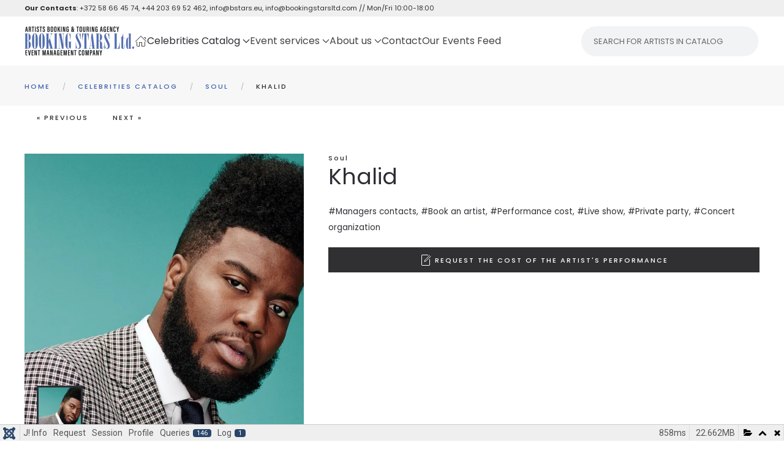

--- FILE ---
content_type: text/html; charset=utf-8
request_url: https://bstars.eu/celebrities-catalog/soul/1066-khalid
body_size: 34268
content:
<!DOCTYPE html>
<html lang="en-gb" dir="ltr">
    <head>
<script class="4SEO_analytics_rule_3" async src="https://www.googletagmanager.com/gtag/js?id=G-288F0VK81S" ></script>
<script class="4SEO_analytics_rule_3" >
    window.dataLayer = window.dataLayer || [];function gtag() {dataLayer.push(arguments);}
    gtag('js', new Date());
    gtag('config', 'G-288F0VK81S');</script>

        <meta name="viewport" content="width=device-width, initial-scale=1">
        <link rel="icon" href="/images/favicon.ico" sizes="any">
                <link rel="icon" href="/images/logo2024SRound.svg" type="image/svg+xml">
                <link rel="apple-touch-icon" href="/images/favicon.ico">
        <meta charset="utf-8">
	<meta name="rights" content="Booking Stars Ltd.">
	<meta name="robots" content="max-snippet:-1, max-image-preview:large, max-video-preview:-1">
	<meta name="description" content="Khalid Donnel Robinson was born on February 11, 1998, in Fort Stewart, Georgia. When he was young, he moved around a lot since his mother served in the military. Khalid enjoyed music since childhood. When he was in high school, the young man started studying singing and acting. Khalid uploaded his first songs to SoundCloud when he was still a teenager.">
	<meta name="generator" content="Joomla! - Open Source Content Management - Version 4.4.14">
	<title>Khalid - Booking Stars Ltd. // Booking Agent Info &amp; Pricing // Artists Booking Agency</title>
	<link href="https://bstars.eu/celebrities-catalog/soul/1066-khalid" rel="canonical">
	<link href="/media/system/css/joomla-fontawesome.min.css?ver=4.0.8" rel="preload" as="style" onload="this.onload=null;this.rel='stylesheet'">
	<link href="/plugins/system/djslideshowtimeline/yootheme/modules/builder/assets/css/style.css?ver=4.0.8" rel="preload" as="style" onload="this.onload=null;this.rel='stylesheet'">
<link href="/media/vendor/fontawesome-free/css/fontawesome.css?5.15.4" rel="stylesheet" data-asset-name="fontawesome" />
	<link href="/media/plg_captcha_recaptcha_invisible/css/recaptcha_invisible.css?f823a7c7b72b26965db303daaa513795" rel="stylesheet" data-asset-name="plg_captcha_recaptchainvisible" />
	<link href="/media/vendor/joomla-custom-elements/css/joomla-alert.css?0.2.0" rel="stylesheet" data-asset-name="webcomponent.joomla-alert" />
	<link href="/media/plg_system_debug/css/debug.css?f823a7c7b72b26965db303daaa513795" rel="stylesheet" data-asset-name="plg.system.debug" data-asset-dependencies="fontawesome" />
	<link href="https://bstars.eu/plugins/system/djflipbookyootheme/yootheme/modules/flipbook/lib/dflip/css/dflip.min.css" rel="stylesheet" />
	<link href="https://bstars.eu/plugins/system/djflipbookyootheme/yootheme/modules/flipbook/lib/dflip/css/themify-icons.min.css" rel="stylesheet" />
	<link href="/media/djextensions/magnific/magnific.css" rel="stylesheet" />
	<link href="/components/com_djcatalog2/themes/bootstrapped/css/theme.css" rel="stylesheet" />
	<link href="/components/com_djcatalog2/themes/bootstrapped/css/responsive.css" rel="stylesheet" />
	<link href="/plugins/system/jce/css/content.css?badb4208be409b1335b815dde676300e" rel="stylesheet" />
	<link href="https://bstars.eu//plugins/system/djc2yootheme/assets/custom.css" rel="stylesheet" />
	<link href="https://bstars.eu/modules/mod_jt_scrolltotop/assets/css/style.css" rel="stylesheet" />
	<link href="/modules/mod_jt_scrolltotop/assets/css/bottomright.css" rel="stylesheet" />
	<link href="https://fonts.googleapis.com/css?family=Roboto:300,300i,400,400i,600,600i,700,700i&amp;amp;subset=cyrillic,cyrillic-ext,latin-ext" rel="stylesheet" />
	<link href="/media/com_facebookfeedpro/css/frontend.css?v=3.15.0" rel="stylesheet" />
	<link href="/templates/yootheme_djex/css/theme.12.css?1754481360" rel="stylesheet" />
	<link href="/templates/yootheme/css/theme.update.css?4.0.8" rel="stylesheet" />
	<link href="/templates/yootheme_djex/css/custom.css?4.0.8" rel="stylesheet" />
	<style> .djc_item .djc_mainimage { margin-left: 4px; margin-bottom: 4px; }  .djc_item .djc_mainimage img { padding: 4px; }  .djc_item .djc_thumbnail { margin-left: 4px; margin-bottom: 4px; }  .djc_item .djc_thumbnail img {  padding: 4px;  }  .djc_item .djc_images {width: 314px; }  .djc_item .djc_thumbnail { width: 102px; }  .djc_items .djc_image img { padding: 4px;} .djc_related_items .djc_image img { padding: 4px;} .djc_category .djc_mainimage { margin-left: 4px; margin-bottom: 4px; }  .djc_category .djc_mainimage img { padding: 4px; }  .djc_category .djc_thumbnail { margin-left: 4px; margin-bottom: 4px; }  .djc_category .djc_thumbnail img {  padding: 4px;  }  .djc_category .djc_images {width: 314px; }  .djc_category .djc_thumbnail { width: 102px; }  .djc_subcategory .djc_image img { padding: 4px;} .djc_producer .djc_mainimage { margin-left: 4px; margin-bottom: 4px; }  .djc_producer .djc_mainimage img { padding: 4px; }  .djc_producer .djc_thumbnail { margin-left: 4px; margin-bottom: 4px; }  .djc_producer .djc_thumbnail img {  padding: 4px;  }  .djc_producer .djc_images {width: 314px; }  .djc_producer .djc_thumbnail { width: 102px; } </style>
<script src="/media/vendor/jquery/js/jquery.js?3.7.1" data-asset-name="jquery"></script>
	<script src="/media/legacy/js/jquery-noconflict.js?647005fc12b79b3ca2bb30c059899d5994e3e34d" data-asset-name="jquery-noconflict" data-asset-dependencies="jquery"></script>
	<script type="application/json" class="joomla-script-options new">{
    "joomla.jtext": {
        "COM_DJCATALOG2_ADD_TO_CART_ERROR_COMBINATION_PARAMS_INVALID": "Please select all available features of this product.",
        "COM_DJCATALOG2_PRODUCT_OUT_OF_STOCK": "Out of stock",
        "COM_DJCATALOG2_PRODUCT_IN_STOCK": "In stock",
        "COM_DJCATALOG2_PRODUCT_IN_STOCK_QTY": "In stock (%s items)",
        "ERROR": "Error",
        "MESSAGE": "Message",
        "NOTICE": "Notice",
        "WARNING": "Warning",
        "JCLOSE": "Close",
        "JOK": "OK",
        "JOPEN": "Open",
        "JLIB_FORM_CONTAINS_INVALID_FIELDS": "The form cannot be submitted as it's missing required data. <br> Please correct the marked fields and try again.",
        "JLIB_FORM_FIELD_REQUIRED_VALUE": "Please fill in this field",
        "JLIB_FORM_FIELD_REQUIRED_CHECK": "One of the options must be selected",
        "JLIB_FORM_FIELD_INVALID_VALUE": "This value is not valid"
    },
    "system.paths": {
        "root": "",
        "rootFull": "https:\/\/bstars.eu\/",
        "base": "",
        "baseFull": "https:\/\/bstars.eu\/"
    },
    "csrf.token": "9e2079729098dd438c03dad6bdc0bc17",
    "system.keepalive": {
        "interval": 840000,
        "uri": "\/component\/ajax\/?format=json"
    }
}</script>
	<script src="/media/system/js/core.js?37ffe4186289eba9c5df81bea44080aff77b9684" data-asset-name="core"></script>
	<script src="/media/vendor/webcomponentsjs/js/webcomponents-bundle.js?2.8.0" nomodule defer data-asset-name="wcpolyfill" data-asset-dependencies="core"></script>
	<script src="/media/vendor/bootstrap/js/bootstrap-es5.js?5.3.2" nomodule defer data-asset-name="bootstrap.es5" data-asset-dependencies="core"></script>
	<script src="/media/system/js/keepalive-es5.js?4eac3f5b0c42a860f0f438ed1bea8b0bdddb3804" defer nomodule data-asset-name="keepalive.es5" data-asset-dependencies="core"></script>
	<script src="/media/system/js/messages-es5.js?c29829fd2432533d05b15b771f86c6637708bd9d" nomodule defer data-asset-name="messages-legacy" data-asset-dependencies="core"></script>
	<script src="/media/system/js/joomla-hidden-mail-es5.js?b2c8377606bb898b64d21e2d06c6bb925371b9c3" nomodule defer data-asset-name="webcomponent.hidden-mail-legacy" data-asset-dependencies="wcpolyfill"></script>
	<script src="/media/vendor/bootstrap/js/alert.js?5.3.2" type="module" data-asset-name="bootstrap.alert" data-asset-dependencies="bootstrap.es5"></script>
	<script src="/media/vendor/bootstrap/js/button.js?5.3.2" type="module" data-asset-name="bootstrap.button" data-asset-dependencies="bootstrap.es5"></script>
	<script src="/media/vendor/bootstrap/js/carousel.js?5.3.2" type="module" data-asset-name="bootstrap.carousel" data-asset-dependencies="bootstrap.es5"></script>
	<script src="/media/vendor/bootstrap/js/collapse.js?5.3.2" type="module" data-asset-name="bootstrap.collapse" data-asset-dependencies="bootstrap.es5"></script>
	<script src="/media/vendor/bootstrap/js/dropdown.js?5.3.2" type="module" data-asset-name="bootstrap.dropdown" data-asset-dependencies="bootstrap.es5"></script>
	<script src="/media/vendor/bootstrap/js/modal.js?5.3.2" type="module" data-asset-name="bootstrap.modal" data-asset-dependencies="bootstrap.es5"></script>
	<script src="/media/vendor/bootstrap/js/offcanvas.js?5.3.2" type="module" data-asset-name="bootstrap.offcanvas" data-asset-dependencies="bootstrap.es5"></script>
	<script src="/media/vendor/bootstrap/js/popover.js?5.3.2" type="module" data-asset-name="bootstrap.popover" data-asset-dependencies="bootstrap.es5"></script>
	<script src="/media/vendor/bootstrap/js/scrollspy.js?5.3.2" type="module" data-asset-name="bootstrap.scrollspy" data-asset-dependencies="bootstrap.es5"></script>
	<script src="/media/vendor/bootstrap/js/tab.js?5.3.2" type="module" data-asset-name="bootstrap.tab" data-asset-dependencies="bootstrap.es5"></script>
	<script src="/media/vendor/bootstrap/js/toast.js?5.3.2" type="module" data-asset-name="bootstrap.toast" data-asset-dependencies="bootstrap.es5"></script>
	<script src="/media/system/js/keepalive.js?9f10654c2f49ca104ca0449def6eec3f06bd19c0" type="module" data-asset-name="keepalive" data-asset-dependencies="keepalive.es5,core"></script>
	<script src="/media/system/js/fields/validate.js?16f3d8b4bad90666d11636743950e1c4fade735f" defer data-asset-name="form.validate" data-asset-dependencies="core"></script>
	<script src="/media/plg_captcha_recaptcha_invisible/js/recaptcha.js?f823a7c7b72b26965db303daaa513795" defer data-asset-name="plg_captcha_recaptchainvisible"></script>
	<script src="https://www.google.com/recaptcha/api.js?onload=JoomlainitReCaptchaInvisible&amp;render=explicit&amp;hl=en-GB" defer data-asset-name="plg_captcha_recaptchainvisible.api" data-asset-dependencies="plg_captcha_recaptchainvisible"></script>
	<script src="/media/system/js/joomla-hidden-mail.js?065992337609bf436e2fedbcbdc3de1406158b97" type="module" data-asset-name="webcomponent.hidden-mail" data-asset-dependencies="webcomponent.hidden-mail-legacy"></script>
	<script src="/media/system/js/messages.js?7f7aa28ac8e8d42145850e8b45b3bc82ff9a6411" type="module" data-asset-name="messages" data-asset-dependencies="messages-legacy"></script>
	<script src="/media/plg_system_debug/js/debug.js?f823a7c7b72b26965db303daaa513795" defer data-asset-name="plg.system.debug" data-asset-dependencies="jquery"></script>
	<script src="https://bstars.eu/plugins/system/djflipbookyootheme/yootheme/modules/flipbook/lib/dflip/js/dflip.min.js"></script>
	<script src="/media/djextensions/magnific/magnific.js"></script>
	<script src="/components/com_djcatalog2/assets/magnific/magnific-init.js"></script>
	<script src="/components/com_djcatalog2/themes/bootstrapped/js/theme.js"></script>
	<script src="https://bstars.eu//plugins/system/djc2yootheme/assets/custom.js"></script>
	<script src="https://bstars.eu//plugins/system/djc2yootheme/assets/script_filters.js"></script>
	<script src="https://cdn.gtranslate.net/widgets/latest/dropdown.js" data-gt-orig-url="/celebrities-catalog/actors" data-gt-orig-domain="bstars.eu" data-gt-widget-id="232" defer></script>
	<script src="/templates/yootheme/vendor/yootheme/theme-analytics/app/analytics.min.js?4.0.8" defer></script>
	<script src="/templates/yootheme/vendor/assets/uikit/dist/js/uikit.js?4.0.8"></script>
	<script src="/templates/yootheme/vendor/assets/uikit/dist/js/uikit-icons-fuse.min.js?4.0.8"></script>
	<script src="/templates/yootheme/js/theme.js?4.0.8"></script>
	<script src="/plugins/system/djflipbookyootheme/yootheme/modules/flipbook/assets/js/pdf-flip.js?4.0.8" defer></script>
	<script src="/plugins/system/djflipbookyootheme/yootheme/modules/flipbook/lib/dflip/js/dflip.min.js?4.0.8" defer></script>
	<script src="/plugins/system/djslideshowtimeline/yootheme/modules/builder/assets/js/script.js?4.0.8"></script>
	<script>
				window.DJC2BaseUrl = "";
			</script>
	<script>document.addEventListener('DOMContentLoaded', function() {
            Array.prototype.slice.call(document.querySelectorAll('a span[id^="cloak"]')).forEach(function(span) {
                span.innerText = span.textContent;
            });
        });</script>
	<script>window.gtranslateSettings = window.gtranslateSettings || {};window.gtranslateSettings['233'] = {"default_language":"en","languages":["en","es","de","it","fr"],"url_structure":"none","wrapper_selector":"#gt-wrapper-233","globe_size":60,"flag_size":"16","flag_style":"2d","custom_domains":null,"float_switcher_open_direction":"top","switcher_open_direction":"bottom","native_language_names":1,"add_new_line":1,"select_language_label":"Select Language","detect_browser_language":0,"custom_css":"","alt_flags":[],"switcher_horizontal_position":"left","switcher_vertical_position":"bottom","horizontal_position":"inline","vertical_position":"inline"};</script>
	<script>window.gtranslateSettings = window.gtranslateSettings || {};window.gtranslateSettings['232'] = {"default_language":"en","languages":["en","es","de","it","fr"],"url_structure":"none","wrapper_selector":"#gt-wrapper-232","globe_size":60,"flag_size":"16","flag_style":"2d","custom_domains":null,"float_switcher_open_direction":"top","switcher_open_direction":"bottom","native_language_names":1,"add_new_line":1,"select_language_label":"Select Language","detect_browser_language":0,"custom_css":"","alt_flags":[],"switcher_horizontal_position":"left","switcher_vertical_position":"bottom","horizontal_position":"inline","vertical_position":"inline"};</script>
	<meta property="og:title" content="Khalid - Booking Stars Ltd. // Booking Agent Info & Pricing // Artists Booking Agency" />
	<meta property="og:description" content="Khalid Donnel Robinson was born on February 11, 1998, in Fort Stewart, Georgia. When he was young, he moved around a lot since his mother served in the military. Khalid enjoyed music since childhood. When he was in high school, the young man started studying singing and acting. Khalid uploaded his..." />
	<meta property="og:url" content="https://bstars.eu/celebrities-catalog/soul/1066-khalid" />
	<meta property="og:image" content="https://bstars.eu/media/djcatalog2/images/item/10/khalid.3_f.jpg" />
	<meta property="og:image:width" content="1920" />
	<meta property="og:image:height" content="1080" />
	<meta property="twitter:card" content="summary" />
	<meta property="twitter:title" content="Khalid - Booking Stars Ltd. // Booking Agent Info & Pricing // Artists Booking Agency" />
	<meta property="twitter:description" content="Khalid Donnel Robinson was born on February 11, 1998, in Fort Stewart, Georgia. When he was young, he moved around a lot since his mother served in the military. Khalid enjoyed music since childhood. When he was in high school, the young man started studying singing and acting. Khalid uploaded his..." />
	<meta property="twitter:image:src" content="https://bstars.eu/media/djcatalog2/images/item/10/khalid.3_f.jpg" />
	<meta property="twitter:image:width" content="1920" />
	<meta property="twitter:image:height" content="1080" />
	<script><!-- Google Tag Manager -->
<script>(function(w,d,s,l,i){w[l]=w[l]||[];w[l].push({'gtm.start':
new Date().getTime(),event:'gtm.js'});var f=d.getElementsByTagName(s)[0],
j=d.createElement(s),dl=l!='dataLayer'?'&l='+l:'';j.async=true;j.src=
'https://www.googletagmanager.com/gtm.js?id='+i+dl;f.parentNode.insertBefore(j,f);
})(window,document,'script','dataLayer','GTM-T3ZJD75D');</script>
<!-- End Google Tag Manager -->

<!-- Google Tag Manager (noscript) -->
<noscript><iframe src="https://www.googletagmanager.com/ns.html?id=GTM-T3ZJD75D"
height="0" width="0" style="display:none;visibility:hidden"></iframe></noscript>
<!-- End Google Tag Manager (noscript) --></script>
	<script type="application/json" id="ffp-frontend-cfg">{"i18n":{"posts":"Posts","posts_":"Posts","photos":"Photos","videos":"Videos","like_page":"Like Page","share":"Share","people_like_this":"people like this","display_created_date":"Show created date","display_fb_link":"Show link to Facebook","likes":"likes","comments":"comments","shares":"shares","view_on_fb":"View on Facebook","items_per_page":"Items per page","load_more":"Load more","all_photos":"All Photos","albums":"Albums","show_more":"Show More","show_less":"Show Less","ajax_error":"AJAX error","connect_to_facebook":"Please click \u0027Connect to Facebook\u0027 button and authorize the application","photos_":"photo","COM_FACEBOOKFEEDPRO_AGO":"ago","COM_FACEBOOKFEEDPRO_YEAR":"year","COM_FACEBOOKFEEDPRO_MONTH":"month","COM_FACEBOOKFEEDPRO_WEEK":"week","COM_FACEBOOKFEEDPRO_DAY":"day","COM_FACEBOOKFEEDPRO_HOUR":"hour","COM_FACEBOOKFEEDPRO_MINUTE":"minute","COM_FACEBOOKFEEDPRO_SECOND":"second","COM_FACEBOOKFEEDPRO_YEARS":"years","COM_FACEBOOKFEEDPRO_MONTHS":"months","COM_FACEBOOKFEEDPRO_WEEKS":"weeks","COM_FACEBOOKFEEDPRO_DAYS":"days","COM_FACEBOOKFEEDPRO_HOURS":"hours","COM_FACEBOOKFEEDPRO_MINUTES":"minutes","COM_FACEBOOKFEEDPRO_SECONDS":"seconds","COM_FACEBOOKFEEDPRO_YEARS2":"years","COM_FACEBOOKFEEDPRO_MONTHS2":"months","COM_FACEBOOKFEEDPRO_WEEKS2":"weeks","COM_FACEBOOKFEEDPRO_DAYS2":"days","COM_FACEBOOKFEEDPRO_HOURS2":"hours","COM_FACEBOOKFEEDPRO_MINUTES2":"minutes","COM_FACEBOOKFEEDPRO_SECONDS2":"seconds"},"feedConfig":{"id":0,"ajax_url":"\/component\/facebookfeedpro\/?task=feed.data&language=en-GB","alldata_uri":"\/component\/facebookfeedpro\/?task=feed.alldata&language=en-GB","templates_url":"\/media\/com_facebookfeedpro\/templates\/","template":"feed","version":"3.15.0"}}</script>
	<!-- Start: Google Structured Data -->
			
<script type="application/ld+json" data-type="gsd">
{
    "@context": "https://schema.org",
    "@type": "BreadcrumbList",
    "itemListElement": [
        {
            "@type": "ListItem",
            "position": 1,
            "name": "Home",
            "item": "https://bstars.eu/"
        },
        {
            "@type": "ListItem",
            "position": 2,
            "name": "Celebrities Catalog",
            "item": "https://bstars.eu/celebrities-catalog"
        },
        {
            "@type": "ListItem",
            "position": 3,
            "name": "Soul",
            "item": "https://bstars.eu/celebrities-catalog/soul"
        },
        {
            "@type": "ListItem",
            "position": 4,
            "name": "Khalid",
            "item": "https://bstars.eu/celebrities-catalog/soul/1066-khalid"
        }
    ]
}
</script>
			<!-- End: Google Structured Data -->
	<meta property="og:locale" content="en_GB" class="4SEO_ogp_tag">
	<meta property="og:url" content="https://bstars.eu/celebrities-catalog/soul/1066-khalid" class="4SEO_ogp_tag">
	<meta property="og:site_name" content="Booking Stars Ltd. // Booking Agent Info & Pricing // Artists Booking Agency" class="4SEO_ogp_tag">
	<meta property="og:type" content="article" class="4SEO_ogp_tag">
	<meta property="og:title" content="Khalid - Booking Stars Ltd. // Booking Agent Info & Pricing // Artists Booking Agency" class="4SEO_ogp_tag">
	<meta property="og:description" content="Khalid Donnel Robinson was born on February 11, 1998, in Fort Stewart, Georgia. When he was young, he moved around a lot since his mother served in the military. Khalid enjoyed music since childhood. When he was in high school, the young man started studying singing and acting. Khalid uploaded his first songs to SoundCloud when he was still a teenager." class="4SEO_ogp_tag">
	<meta property="fb:app_id" content="966242223397117" class="4SEO_ogp_tag">
	<meta property="og:image" content="https://bstars.eu/templates/yootheme/cache/61/khalid.3-61eb1018.jpeg" class="4SEO_ogp_tag">
	<meta property="og:image:width" content="2382" class="4SEO_ogp_tag">
	<meta property="og:image:height" content="1340" class="4SEO_ogp_tag">
	<meta property="og:image:secure_url" content="https://bstars.eu/templates/yootheme/cache/61/khalid.3-61eb1018.jpeg" class="4SEO_ogp_tag">
	<meta name="twitter:card" content="summary" class="4SEO_tcards_tag">
	<meta name="twitter:url" content="https://bstars.eu/celebrities-catalog/soul/1066-khalid" class="4SEO_tcards_tag">
	<meta name="twitter:title" content="Khalid - Booking Stars Ltd. // Booking Agent Info & Pricing // Artists Booking Agency" class="4SEO_tcards_tag">
	<meta name="twitter:description" content="Khalid Donnel Robinson was born on February 11, 1998, in Fort Stewart, Georgia. When he was young, he moved around a lot since his mother served in the military. Khalid enjoyed music since childhood. When he was in high school, the young man started studying singing and acting. Khalid uploaded his first songs to SoundCloud when he was still a teenager." class="4SEO_tcards_tag">
	<meta name="twitter:image" content="https://bstars.eu/templates/yootheme/cache/61/khalid.3-61eb1018.jpeg" class="4SEO_tcards_tag">
	<script>window.yootheme = window.yootheme || {}; var $theme = yootheme.theme = {"i18n":{"close":{"label":"Close"},"totop":{"label":"Back to top"},"marker":{"label":"Open"},"navbarToggleIcon":{"label":"Open menu"},"paginationPrevious":{"label":"Previous page"},"paginationNext":{"label":"Next page"},"searchIcon":{"toggle":"Open Search","submit":"Submit Search"},"slider":{"next":"Next slide","previous":"Previous slide","slideX":"Slide %s","slideLabel":"%s of %s"},"slideshow":{"next":"Next slide","previous":"Previous slide","slideX":"Slide %s","slideLabel":"%s of %s"},"lightboxPanel":{"next":"Next slide","previous":"Previous slide","slideLabel":"%s of %s","close":"Close"}},"google_analytics":"G-BNB6Q345JK","google_analytics_anonymize":""};</script>

    
<!-- BEGIN Advanced Google Analytics - http://deconf.com/advanced-google-analytics-joomla/ -->

<script async src="https://www.googletagmanager.com/gtag/js?id=G-288F0VK81S"></script>
<script>
  window.dataLayer = window.dataLayer || [];
  function gtag(){dataLayer.push(arguments);}
  gtag('js', new Date());
  gtag('config', 'G-288F0VK81S')
  if (window.performance) {
    var timeSincePageLoad = Math.round(performance.now());
    gtag('event', 'timing_complete', {
      'name': 'load',
      'value': timeSincePageLoad,
      'event_category': 'JS Dependencies'
    });
  }
</script>
<!-- END Advanced Google Analytics -->


	<script type="application/ld+json" class="4SEO_structured_data_breadcrumb">{
    "@context": "http://schema.org",
    "@type": "BreadcrumbList",
    "itemListElement": [
        {
            "@type": "listItem",
            "position": 1,
            "name": "Home",
            "item": "https://bstars.eu/"
        },
        {
            "@type": "listItem",
            "position": 2,
            "name": "Celebrities Catalog",
            "item": "https://bstars.eu/celebrities-catalog"
        },
        {
            "@type": "listItem",
            "position": 3,
            "name": "Soul",
            "item": "https://bstars.eu/celebrities-catalog/soul"
        }
    ]
}</script></head>
    <body class="">
      
     <!-- Elfsight AI Chatbot | Booking Stars Assistant -->
<script src="https://static.elfsight.com/platform/platform.js" async></script>
<div class="elfsight-app-c9eed1ed-2f05-4ebd-a0bc-b821534d333e" data-elfsight-app-lazy></div> 
      
<!-- Start cookieyes banner --> <script id="cookieyes" type="text/javascript" src="https://cdn-cookieyes.com/client_data/869e6167e4a3b9a7f0166e2c/script.js"></script> <!-- End cookieyes banner -->      

        <div class="uk-hidden-visually uk-notification uk-notification-top-left uk-width-auto">
            <div class="uk-notification-message">
                <a href="#tm-main">Skip to main content</a>
            </div>
        </div>
    
        
        
        <div class="tm-page">

                        


<header class="tm-header-mobile uk-hidden@m" uk-header>


        <div uk-sticky cls-active="uk-navbar-sticky" sel-target=".uk-navbar-container">
    
        <div class="uk-navbar-container">

            <div class="uk-container uk-container-expand">
                <nav class="uk-navbar" uk-navbar="{&quot;container&quot;:&quot;.tm-header-mobile &gt; [uk-sticky]&quot;}">

                                        <div class="uk-navbar-left">

                                                    <a href="https://bstars.eu/" aria-label="Back to home" class="uk-logo uk-navbar-item">
    <picture>
<source type="image/webp" srcset="/templates/yootheme/cache/77/logo2024-77bb7ee6.webp 150w, /templates/yootheme/cache/35/logo2024-35f77c3b.webp 300w" sizes="(min-width: 150px) 150px">
<img alt="Booking Stars" loading="eager" src="/templates/yootheme/cache/b6/logo2024-b6407ea2.jpeg" width="150" height="37">
</picture></a>
                        
                        
                    </div>
                    
                    
                                        <div class="uk-navbar-right">

                                                    <a uk-toggle href="#tm-dialog-mobile" class="uk-navbar-toggle">

        
        <div uk-navbar-toggle-icon></div>

        
    </a>
<div class="uk-navbar-item" id="module-232">

    
    <div class="gtranslate_wrapper" id="gt-wrapper-232"></div>
</div>

                        
                        

                    </div>
                    
                </nav>
            </div>

        </div>

        </div>
    



        <div id="tm-dialog-mobile" uk-offcanvas="container: true; overlay: true" mode="slide" flip>
        <div class="uk-offcanvas-bar uk-flex uk-flex-column">

                        <button class="uk-offcanvas-close uk-close-large" type="button" uk-close uk-toggle="cls: uk-close-large; mode: media; media: @s"></button>
            
                        <div class="uk-margin-auto-bottom">
                
<div class="uk-grid uk-child-width-1-1" uk-grid>    <div>
<div class="uk-panel dj_search" id="module-156">

    
    
<form action="/component/djcatalog2/?task=search" method="post" name="DJC2searchForm_156" id="DJC2searchForm_156" >
	<fieldset class="djc_mod_search djc_clearfix">
		<div class="input-group">
						<input type="text" class="input form-control" name="search" id="mod_djcatsearch_156" value="" placeholder="SEARCH FOR ARTISTS IN CATALOG"  />
					</div>
	</fieldset>
    
	<input type="hidden" name="option" value="com_djcatalog2" />
	<input type="hidden" name="view" value="items" />
	<input type="hidden" name="cid" value="0" />
	<input type="hidden" name="task" value="search" />
	<input type="submit" style="display: none;"/>
</form>

</div>
</div>    <div>
<div class="uk-panel" id="module-132">

    
    
<ul class="uk-nav uk-nav-default">
    
	<li class="item-101"><a href="/"><span uk-icon="icon: home;"></span> </a></li>
	<li class="item-122 uk-active uk-parent"><a href="/celebrities-catalog" class="js-accordion uk-parent"> Celebrities Catalog</a>
	<ul class="uk-nav-sub">

		<li class="item-294"><a href="/celebrities-catalog/actors"> Actors</a></li>
		<li class="item-432"><a href="/celebrities-catalog/athletes"> Athletes </a></li>
		<li class="item-296"><a href="/celebrities-catalog/classical-genre"> Classical genre</a></li>
		<li class="item-302"><a href="/celebrities-catalog/country"> Country</a></li>
		<li class="item-287"><a href="/celebrities-catalog/djs"> DJ's</a></li>
		<li class="item-288"><a href="/celebrities-catalog/electronic-music"> Electronic music</a></li>
		<li class="item-300"><a href="/celebrities-catalog/ethnic-music"> Ethnic music</a></li>
		<li class="item-298"><a href="/celebrities-catalog/jazz"> Jazz</a></li>
		<li class="item-299"><a href="/celebrities-catalog/instrumental"> Instrumental</a></li>
		<li class="item-290"><a href="/celebrities-catalog/k-pop-j-pop"> K-POP / J-POP</a></li>
		<li class="item-295"><a href="/celebrities-catalog/latin"> Latin</a></li>
		<li class="item-306"><a href="/celebrities-catalog/mantra-spiritual-music"> Mantra / Spiritual Music</a></li>
		<li class="item-289"><a href="/celebrities-catalog/pop"> POP</a></li>
		<li class="item-291"><a href="/celebrities-catalog/rap-hiphop-rnb"> Rap / HipHop / RnB </a></li>
		<li class="item-297"><a href="/celebrities-catalog/reggae-reggaeton"> Reggae / reggaeton</a></li>
		<li class="item-285"><a href="/celebrities-catalog/retro"> Retro</a></li>
		<li class="item-286"><a href="/celebrities-catalog/rock-metal"> Rock / Metal</a></li>
		<li class="item-301 uk-active"><a href="/celebrities-catalog/soul"> Soul</a></li>
		<li class="item-305"><a href="/celebrities-catalog/speakers"> Speakers</a></li>
		<li class="item-304"><a href="/celebrities-catalog/tiktokers"> TikTokers</a></li>
		<li class="item-303"><a href="/celebrities-catalog/youtubers"> YouTubers</a></li></ul></li>
	<li class="item-307 uk-parent"><a href="/event-services"> Event services</a>
	<ul class="uk-nav-sub">

		<li class="item-317"><a href="/event-services/private-and-corporate-events"> Private and corporate events</a></li>
		<li class="item-318"><a href="/event-services/event-organization"> Event Organization</a></li>
		<li class="item-417 uk-parent"><a href="/event-services/wedding-entertainment"> Wedding entertainment</a>
		<ul>

			<li class="item-418"><a href="/event-services/wedding-entertainment/wedding-in-resort-towns"> Wedding in European resort towns (part I)</a></li>
			<li class="item-419"><a href="/event-services/wedding-entertainment/wedding-in-european-resort-cities"> Wedding in European resort cities (part II)</a></li></ul></li>
		<li class="item-319"><a href="/event-services/technical-support-of-events"> Technical support of events</a></li></ul></li>
	<li class="item-133 uk-parent"><a href="/about-us"> About us</a>
	<ul class="uk-nav-sub">

		<li class="item-453"><a href="/about-us/inquiry-form"> INQUIRY FORM</a></li>
		<li class="item-452"><a href="/about-us/how-to-book-a-celebrity-for-a-private-party"> How to Book a Celebrity for a Private Party</a></li>
		<li class="item-446"><a href="/about-us/faq"> FAQ</a></li></ul></li>
	<li class="item-124"><a href="/contact"> Contact</a></li>
	<li class="item-329"><a href="/our-events-feed"> Our Events Feed</a></li></ul>

</div>
</div>    <div>
<div class="uk-panel" id="module-157">

    
    
<div class="uk-margin-remove-last-child custom" ><hr /></div>

</div>
</div></div>
            </div>
            
            
        </div>
    </div>
    
    
    

</header>



<div class="tm-toolbar tm-toolbar-default uk-visible@m">
    <div class="uk-container uk-flex uk-flex-middle uk-container-large">

                <div>
            <div class="uk-grid-medium uk-child-width-auto uk-flex-middle" uk-grid="margin: uk-margin-small-top">

                                <div>
<div class="uk-panel" id="module-210">

    
    
<div class="uk-margin-remove-last-child custom" ><p><strong>Our Contacts</strong>: <a href="tel:+37258664574">+372 58 66 45 74</a>, <a href="tel:+442036952462">+44 203 69 52 462</a>, <a href="mailto:info@bstars.eu">info@bstars.eu</a>, <a href="mailto:info@bookingstarsltd.com">info@bookingstarsltd.com</a> // Mon/Fri 10:00-18:00</p></div>

</div>
</div>
                
                
            </div>
        </div>
        
        
    </div>
</div>

<header class="tm-header uk-visible@m" uk-header>



        <div uk-sticky media="@m" cls-active="uk-navbar-sticky" sel-target=".uk-navbar-container">
    
        <div class="uk-navbar-container">

            <div class="uk-container uk-container-large">
                <nav class="uk-navbar" uk-navbar="{&quot;align&quot;:&quot;left&quot;,&quot;container&quot;:&quot;.tm-header &gt; [uk-sticky]&quot;,&quot;boundary&quot;:&quot;.tm-header .uk-navbar-container&quot;}">

                                        <div class="uk-navbar-left">

                                                    <a href="https://bstars.eu/" aria-label="Back to home" class="uk-logo uk-navbar-item">
    <picture>
<source type="image/webp" srcset="/templates/yootheme/cache/9a/logo2024-530-150----9acab243.webp 180w, /templates/yootheme/cache/ea/logo2024-530-150----eaa66bea.webp 359w, /templates/yootheme/cache/b5/logo2024-530-150----b51cc877.webp 360w" sizes="(min-width: 180px) 180px">
<img alt="Booking Stars" loading="eager" src="/templates/yootheme/cache/b8/logo2024-530-150----b8232ae4.png" width="180" height="51">
</picture></a>
                        
                                                    
<ul class="uk-navbar-nav" id="module-200">
    
	<li class="item-101"><a href="/" class="uk-preserve-width"><span uk-icon="icon: home;"></span> </a></li>
	<li class="item-122 uk-active uk-parent"><a href="/celebrities-catalog" class="js-accordion uk-parent"> Celebrities Catalog <span uk-navbar-parent-icon></span></a>
	<div class="uk-navbar-dropdown uk-navbar-dropdown-width-2"><div class="uk-drop-grid uk-child-width-1-2" uk-grid><div><ul class="uk-nav uk-navbar-dropdown-nav">

		<li class="item-294"><a href="/celebrities-catalog/actors"> Actors</a></li>
		<li class="item-432"><a href="/celebrities-catalog/athletes"> Athletes </a></li>
		<li class="item-296"><a href="/celebrities-catalog/classical-genre"> Classical genre</a></li>
		<li class="item-302"><a href="/celebrities-catalog/country"> Country</a></li>
		<li class="item-287"><a href="/celebrities-catalog/djs"> DJ's</a></li>
		<li class="item-288"><a href="/celebrities-catalog/electronic-music"> Electronic music</a></li>
		<li class="item-300"><a href="/celebrities-catalog/ethnic-music"> Ethnic music</a></li>
		<li class="item-298"><a href="/celebrities-catalog/jazz"> Jazz</a></li>
		<li class="item-299"><a href="/celebrities-catalog/instrumental"> Instrumental</a></li>
		<li class="item-290"><a href="/celebrities-catalog/k-pop-j-pop"> K-POP / J-POP</a></li>
		<li class="item-295"><a href="/celebrities-catalog/latin"> Latin</a></li></ul></div><div><ul class="uk-nav uk-navbar-dropdown-nav">

		<li class="item-306"><a href="/celebrities-catalog/mantra-spiritual-music"> Mantra / Spiritual Music</a></li>
		<li class="item-289"><a href="/celebrities-catalog/pop"> POP</a></li>
		<li class="item-291"><a href="/celebrities-catalog/rap-hiphop-rnb"> Rap / HipHop / RnB </a></li>
		<li class="item-297"><a href="/celebrities-catalog/reggae-reggaeton"> Reggae / reggaeton</a></li>
		<li class="item-285"><a href="/celebrities-catalog/retro"> Retro</a></li>
		<li class="item-286"><a href="/celebrities-catalog/rock-metal"> Rock / Metal</a></li>
		<li class="item-301 uk-active"><a href="/celebrities-catalog/soul"> Soul</a></li>
		<li class="item-305"><a href="/celebrities-catalog/speakers"> Speakers</a></li>
		<li class="item-304"><a href="/celebrities-catalog/tiktokers"> TikTokers</a></li>
		<li class="item-303"><a href="/celebrities-catalog/youtubers"> YouTubers</a></li></ul></div></div></div></li>
	<li class="item-307 uk-parent"><a href="/event-services"> Event services <span uk-navbar-parent-icon></span></a>
	<div class="uk-navbar-dropdown"><div><ul class="uk-nav uk-navbar-dropdown-nav">

		<li class="item-317"><a href="/event-services/private-and-corporate-events"> Private and corporate events</a></li>
		<li class="item-318"><a href="/event-services/event-organization"> Event Organization</a></li>
		<li class="item-417 uk-parent"><a href="/event-services/wedding-entertainment"> Wedding entertainment <span uk-navbar-parent-icon></span></a>
		<ul class="uk-nav-sub">

			<li class="item-418"><a href="/event-services/wedding-entertainment/wedding-in-resort-towns"> Wedding in European resort towns (part I)</a></li>
			<li class="item-419"><a href="/event-services/wedding-entertainment/wedding-in-european-resort-cities"> Wedding in European resort cities (part II)</a></li></ul></li>
		<li class="item-319"><a href="/event-services/technical-support-of-events"> Technical support of events</a></li></ul></div></div></li>
	<li class="item-133 uk-parent"><a href="/about-us"> About us <span uk-navbar-parent-icon></span></a>
	<div class="uk-navbar-dropdown"><div><ul class="uk-nav uk-navbar-dropdown-nav">

		<li class="item-453"><a href="/about-us/inquiry-form"> INQUIRY FORM</a></li>
		<li class="item-452"><a href="/about-us/how-to-book-a-celebrity-for-a-private-party"> How to Book a Celebrity for a Private Party</a></li>
		<li class="item-446"><a href="/about-us/faq"> FAQ</a></li></ul></div></div></li>
	<li class="item-124"><a href="/contact"> Contact</a></li>
	<li class="item-329"><a href="/our-events-feed"> Our Events Feed</a></li></ul>

                        
                        
                    </div>
                    
                    
                                        <div class="uk-navbar-right">

                        
                                                    
<div class="uk-navbar-item" id="module-233">

    
    <div class="gtranslate_wrapper" id="gt-wrapper-233"></div>
</div>

<div class="uk-navbar-item dj_search" id="module-175">

    
    
<form action="/component/djcatalog2/?task=search" method="post" name="DJC2searchForm_175" id="DJC2searchForm_175" >
	<fieldset class="djc_mod_search djc_clearfix">
		<div class="input-group">
						<input type="text" class="input form-control" name="search" id="mod_djcatsearch_175" value="" placeholder="SEARCH FOR ARTISTS IN CATALOG"  />
					</div>
	</fieldset>
    
	<input type="hidden" name="option" value="com_djcatalog2" />
	<input type="hidden" name="view" value="items" />
	<input type="hidden" name="cid" value="0" />
	<input type="hidden" name="task" value="search" />
	<input type="submit" style="display: none;"/>
</form>

</div>

                        
                    </div>
                    
                </nav>
            </div>

        </div>

        </div>
    







</header>

            
            

            <main id="tm-main" >

                
                <div id="system-message-container" aria-live="polite"></div>

                <!-- Builder #template-3CfiZyx_ --><style class="uk-margin-remove-adjacent">#template-3CfiZyx_\#0 .djc_attribute:nth-child(odd) { background: #fafafa !important; } </style>
<div class="uk-visible@s uk-section-muted uk-section uk-section-xsmall">
    
        
        
        
            
                                <div class="uk-container uk-container-large">                
                    
                    <div class="uk-grid tm-grid-expand uk-child-width-1-1 uk-grid-margin">
<div class="uk-width-1-1">
    
        
            
            
            
                
                    

<nav aria-label="Breadcrumb">
    <ul class="uk-breadcrumb uk-margin-remove-bottom" vocab="https://schema.org/" typeof="BreadcrumbList">
    
            <li property="itemListElement" typeof="ListItem">            <a href="/" property="item" typeof="WebPage"><span property="name">Home</span></a>
            <meta property="position" content="1">
            </li>    
            <li property="itemListElement" typeof="ListItem">            <a href="/celebrities-catalog" property="item" typeof="WebPage"><span property="name">Celebrities Catalog</span></a>
            <meta property="position" content="2">
            </li>    
            <li property="itemListElement" typeof="ListItem">            <a href="/celebrities-catalog/soul" property="item" typeof="WebPage"><span property="name">Soul</span></a>
            <meta property="position" content="3">
            </li>    
            <li property="itemListElement" typeof="ListItem">            <span property="name">Khalid</span>            <meta property="position" content="4">
            </li>    
    </ul>
</nav>

                
            
        
    
</div></div>
                                </div>
                
            
        
    
</div>
<div class="uk-section-default uk-section uk-padding-remove-top uk-padding-remove-bottom">
    
        
        
        
            
                                <div class="uk-container">                
                    
                    <div class="uk-grid tm-grid-expand uk-child-width-1-1 uk-grid-margin">
<div class="uk-width-1-1">
    
        
            
            
            
                
                    <div><div class='djc_product_top_nav djc_clearfix'><a class='djc_prev_btn' href=/celebrities-catalog/soul/1326-keith-sweat"><span class="btn">&laquo; previous</span></a><a class='djc_next_btn' href=/celebrities-catalog/soul/1321-peabo-bryson"><span class="btn">next &raquo;</span></a></div>

                
            
        
    
</div></div>
                                </div>
                
            
        
    
</div>
<div id="djcatalog" class="djc_clearfix djc_item uk-section-default uk-section uk-section-small" uk-scrollspy="target: [uk-scrollspy-class]; cls: uk-animation-slide-bottom-medium; delay: false;">
    
        
        
        
            
                                <div class="uk-container uk-container-large">                
                    
                    <div class="uk-grid tm-grid-expand uk-grid-row-large uk-grid-margin-large" uk-grid>
<div class="uk-width-2-5@m">
    
        
            
            
            
                
                    
<div uk-slideshow="ratio: 676:910;" class="uk-margin" uk-scrollspy-class>
    <div class="uk-position-relative">
        
            <ul class="uk-slideshow-items" uk-lightbox="toggle: a[data-type];">                                <li class="el-item" >
                    
<a href="/media/djcatalog2/images/item/10/khalid.3.jpg" data-type="image" class="el-link uk-link">
    

        <picture>
<source type="image/webp" srcset="/templates/yootheme/cache/42/khalid.3-42850e3a.webp 768w, /templates/yootheme/cache/90/khalid.3-90f2d6dd.webp 1024w, /templates/yootheme/cache/5b/khalid.3-5b15c725.webp 1366w, /templates/yootheme/cache/26/khalid.3-2638848d.webp 1600w, /templates/yootheme/cache/a3/khalid.3-a3d1684c.webp 1920w, /templates/yootheme/cache/27/khalid.3-277c091f.webp 2382w" sizes="(max-aspect-ratio: 2382/1340) 178vh">
<img src="/templates/yootheme/cache/61/khalid.3-61eb1018.jpeg" width="2382" height="1340" class="el-image" alt uk-img="target: !.uk-slideshow-items" uk-cover loading="lazy">
</picture>

        
    


</a>                </li>
                                <li class="el-item" >
                    
<a href="/media/djcatalog2/images/item/10/khalid.1.jpg" data-type="image" class="el-link uk-link">
    

        <picture>
<source type="image/webp" srcset="/templates/yootheme/cache/83/khalid.1-832a2de1.webp 768w, /templates/yootheme/cache/5d/khalid.1-5d88a5d8.webp 1024w, /templates/yootheme/cache/7e/khalid.1-7e9c5a97.webp 1366w, /templates/yootheme/cache/c2/khalid.1-c22c4f30.webp 1490w" sizes="(max-aspect-ratio: 1490/993) 150vh">
<img src="/templates/yootheme/cache/8c/khalid.1-8c8e8b0e.jpeg" width="1490" height="993" class="el-image" alt uk-img="target: !.uk-slideshow-items" uk-cover loading="lazy">
</picture>

        
    


</a>                </li>
                            </ul>

        
        
                
<div class="uk-position-bottom-left uk-position-medium lena-product-slideshow">
<ul class="el-nav uk-thumbnav uk-thumbnav-vertical">        <li uk-slideshow-item="0">
        <a href="#"><picture>
<source type="image/webp" srcset="/templates/yootheme/cache/b2/khalid.3-b205b5ef.webp 75w, /templates/yootheme/cache/c5/khalid.3-c543cf93.webp 150w" sizes="(min-width: 75px) 75px">
<img src="/templates/yootheme/cache/73/khalid.3-734b371c.jpeg" width="75" height="100" alt loading="lazy">
</picture></a>
    </li>
        <li uk-slideshow-item="1">
        <a href="#"><picture>
<source type="image/webp" srcset="/templates/yootheme/cache/a3/khalid.1-a398e3e5.webp 75w, /templates/yootheme/cache/f9/khalid.1-f9bfb875.webp 150w" sizes="(min-width: 75px) 75px">
<img src="/templates/yootheme/cache/f0/khalid.1-f0a077d6.jpeg" width="75" height="100" alt loading="lazy">
</picture></a>
    </li>
    </ul>

</div>
        
    </div>

    
</div>

                
            
        
    
</div>
<div class="uk-width-3-5@m">
    
        
            
            
            
                
                    
<div class="uk-h6 uk-text-primary uk-margin-remove-vertical" uk-scrollspy-class>        <a class="el-link uk-link-reset" href="/celebrities-catalog/soul">Soul</a>    </div>
<h1 class="uk-h2 uk-margin-remove-vertical" uk-scrollspy-class>        Khalid    </h1><div class="uk-panel uk-margin" uk-scrollspy-class><p><span style="font-size: 10pt;"> #Managers contacts, #Book an artist, #<a  href="https://bstars.eu/event-services?view=article&id=74&catid=9"  title="Performance cost">Performance cost</a>, #Live show, #Private <a  href="https://bstars.eu/celebrities-catalog/djs"  title="party">party</a>, #Concert organization<br /></span></p></div>
<div class="uk-margin" uk-scrollspy-class>	<div class="uk-margin">

		<a class="uk-button uk-button-primary  uk-width-1-1" uk-toggle="target: #djex-toggle-6976f3f2de00c; mode: click; cls: false; animation: uk-animation-fade; duration: 200;">
							<span uk-icon="file-edit"></span>
			
			<span class="uk-text-middle">Request the cost of the artist's performance</span>

			
		</a>
	</div>

			<div id="djex-toggle-6976f3f2de00c" class="uk-margin" hidden><div class="djc_clear"></div><div class="djc_contact_form_wrapper" id="contactform">
    <div class="djc_contact_form">
        <form id="djc_contact_form" action="/celebrities-catalog/soul/1066-khalid" method="post" class="form-validate form-horizontal">
            <fieldset>
                <legend>
					Request the cost					                    <br /><small>Khalid</small>
					                </legend>
                <div class="control-group">
                    <div class="control-label"><label id="jform_contact_name-lbl" for="jform_contact_name" class="required">
    Name<span class="star" aria-hidden="true">&#160;*</span></label>
</div>
                    <div class="controls">

    
    <input
        type="text"
        name="jform[contact_name]"
        id="jform_contact_name"
        value=""
                class="form-control input form-control input-large required" size="40"         required       >

    

</div>
                </div>
                <div class="control-group">
                    <div class="control-label"><label id="jform_contact_email-lbl" for="jform_contact_email" class="required">
    Email<span class="star" aria-hidden="true">&#160;*</span></label>
</div>
                    <div class="controls"><input type="email" inputmode="email" name="jform[contact_email]" class="form-control validate-email input form-control input-large required" id="jform_contact_email" value="" size="40" required></div>
                </div>

																												
                <div class="control-group">
                    <div class="control-label"><label id="jform_contact_subject-lbl" for="jform_contact_subject" class="required">
    Subject<span class="star" aria-hidden="true">&#160;*</span></label>
</div>
                    <div class="controls">

    
    <input
        type="text"
        name="jform[contact_subject]"
        id="jform_contact_subject"
        value="Khalid"
                class="form-control input form-control input-large required" size="40"         required       >

    

</div>
                </div>
                <div class="control-group">
                    <div class="control-label"><label id="jform_contact_message-lbl" for="jform_contact_message" class="required">
    Message<span class="star" aria-hidden="true">&#160;*</span></label>
</div>
                    <div class="controls"><textarea name="jform[contact_message]" id="jform_contact_message"  cols="50"  rows="10" class="form-control input form-control input-large required"       required       ></textarea></div>
                </div>
																																																					                                <div class="control-group">
                                    <div class="control-label">
										<label id="jform_captcha-lbl" for="jform_captcha" class="required">
    Verification<span class="star" aria-hidden="true">&#160;*</span></label>
										                                    </div>
                                    <div class="controls"><div id="jform_captcha" class=" required g-recaptcha" data-sitekey="6LfVL8seAAAAANa_EKy7YumXk1IfkdUTcNpEu61P" data-badge="bottomleft" data-size="invisible" data-tabindex="0" data-callback="" data-expired-callback="" data-error-callback=""></div></div>
                                </div>
																						                <div class="controls">
                    <button class="btn btn-primary validate" type="submit">Send</button>
                    <input type="hidden" name="layout" value="contact" />
                    <input type="hidden" name="option" value="com_djcatalog2" />
                    <input type="hidden" name="task" value="item.contact" />
                    <input type="hidden" name="id" value="1066:khalid" />
					<input type="hidden" name="9e2079729098dd438c03dad6bdc0bc17" value="1">                </div>
            </fieldset>
        </form>
    </div>

</div></div>
	
</div>

                
            
        
    
</div></div>
                                </div>
                
            
        
    
</div>
<div class="uk-section-muted uk-section">
    
        
        
        
            
                                <div class="uk-container uk-container-large">                
                    
                    <div class="uk-grid tm-grid-expand uk-child-width-1-1 uk-grid-margin">
<div class="uk-width-1-1">
    
        
            
            
            
                
                    
<h2 class="uk-h4">        <a  href="https://bstars.eu/celebrities-catalog/pop"  title="Popular Artists">Popular Artists</a>    </h2><hr class="uk-divider-small">
                
            
        
    
</div></div><div class="uk-grid tm-grid-expand uk-child-width-1-1 uk-grid-margin">
<div class="uk-width-1-1">
    
        
            
            
            
                
                    
<div class="dj_no-qty-btn uk-margin" uk-slider="sets: 1; velocity: 0.5; autoplay: 1;" id="djcatalog">
    <div class="uk-position-relative">
                <div class="uk-slider-container">
        
            <ul class="uk-slider-items uk-grid uk-grid-small uk-grid-match">                                <li class="uk-width-5-6 uk-width-1-2@s uk-width-1-4@m">
<div class="el-item uk-panel uk-margin-remove-first-child">
    
    
                <a href="/celebrities-catalog/classical-genre/2131-lawrence-brownlee"><div class="uk-inline-clip uk-transition-toggle"><picture>
<source type="image/webp" srcset="/templates/yootheme/cache/72/lawrence-brownlee-7265c56b.webp 340w, /templates/yootheme/cache/74/lawrence-brownlee-74c4d610.webp 680w" sizes="(min-width: 340px) 340px">
<img src="/templates/yootheme/cache/87/lawrence-brownlee-8780276d.jpeg" width="340" height="460" class="el-image uk-transition-scale-up uk-transition-opaque" alt="Lawrence Brownlee" loading="lazy">
</picture></div></a>        
                    

        
                <h3 class="el-title uk-h5 uk-margin-top uk-margin-remove-bottom">                        <a href="/celebrities-catalog/classical-genre/2131-lawrence-brownlee">Lawrence Brownlee</a>                    </h3>        
                <div class="el-meta uk-h3 uk-margin-remove-bottom uk-margin-remove-top"><div class="djc_price" data-itemid="2131" style="display: none" aria-live="polite"></div></div>        
    
        
        
                <div class="el-content uk-panel uk-margin-small-top"><div class=djc_addtocart aria-live=polite><form action=/celebrities-catalog/soul/1066-khalid method="post" class="djc_form_addtocart" data-itemid="2131">
	<div class="btn-group djc_qty_buttons djc_qty " aria-live="polite">
		
					<span data-toggle="dec" class="btn btn-primary djc_qty_btn djc_qty_dec" tabindex="0" aria-label="Decrease quantity by 1" title="Decrease quantity by 1">&minus;</span>
				
		<input type="text" name="quantity" class="djc_qty_input input input-mini" value="1" data-type="int" data-min="1" data-max="0" data-step="1.0000" data-precision="0" data-unit="pc" size="3" maxLength="3" />
		
				
					<span data-toggle="inc" class="btn btn-primary djc_qty_btn djc_qty_inc" tabindex="0" aria-label="Increase quantity by 1" title="Increase quantity by 1">&#43;</span>
				
		<input type="submit" value="Add to quote" class="btn btn-primary djc_addtoquote_btn"  tabindex="0" />		
	</div>
	
<input type="hidden" name="option" value="com_djcatalog2" />
				<input type="hidden" name="task" value="cart.add" />
				<input type="hidden" name="return" value="aHR0cHM6Ly9ic3RhcnMuZXUvY2VsZWJyaXRpZXMtY2F0YWxvZy9zb3VsLzEwNjYta2hhbGlk"/><input type="hidden" name="item_id" value="2131"/><input type="hidden" name="9e2079729098dd438c03dad6bdc0bc17" value="1"></form></div></div>        
        
        
        
        
    
    
</div></li>                                <li class="uk-width-5-6 uk-width-1-2@s uk-width-1-4@m">
<div class="el-item uk-panel uk-margin-remove-first-child">
    
    
                <a href="/celebrities-catalog/rap-hiphop-rnb/1516-karol-g"><div class="uk-inline-clip uk-transition-toggle"><picture>
<source type="image/webp" srcset="/templates/yootheme/cache/4c/karol-g-4cdc0ada.webp 340w, /templates/yootheme/cache/59/karol-g-594aa03a.webp 532w" sizes="(min-width: 340px) 340px">
<img src="/templates/yootheme/cache/9f/karol-g-9f8735ea.jpeg" width="340" height="460" class="el-image uk-transition-scale-up uk-transition-opaque" alt="Karol G" loading="lazy">
</picture></div></a>        
                    

        
                <h3 class="el-title uk-h5 uk-margin-top uk-margin-remove-bottom">                        <a href="/celebrities-catalog/rap-hiphop-rnb/1516-karol-g">Karol G</a>                    </h3>        
                <div class="el-meta uk-h3 uk-margin-remove-bottom uk-margin-remove-top"><div class="djc_price" data-itemid="1516" style="display: none" aria-live="polite"></div></div>        
    
        
        
                <div class="el-content uk-panel uk-margin-small-top"><div class=djc_addtocart aria-live=polite><form action=/celebrities-catalog/soul/1066-khalid method="post" class="djc_form_addtocart" data-itemid="1516">
	<div class="btn-group djc_qty_buttons djc_qty " aria-live="polite">
		
					<span data-toggle="dec" class="btn btn-primary djc_qty_btn djc_qty_dec" tabindex="0" aria-label="Decrease quantity by 1" title="Decrease quantity by 1">&minus;</span>
				
		<input type="text" name="quantity" class="djc_qty_input input input-mini" value="1" data-type="int" data-min="1" data-max="0" data-step="1.0000" data-precision="0" data-unit="pc" size="3" maxLength="3" />
		
				
					<span data-toggle="inc" class="btn btn-primary djc_qty_btn djc_qty_inc" tabindex="0" aria-label="Increase quantity by 1" title="Increase quantity by 1">&#43;</span>
				
		<input type="submit" value="Add to quote" class="btn btn-primary djc_addtoquote_btn"  tabindex="0" />		
	</div>
	
<input type="hidden" name="option" value="com_djcatalog2" />
				<input type="hidden" name="task" value="cart.add" />
				<input type="hidden" name="return" value="aHR0cHM6Ly9ic3RhcnMuZXUvY2VsZWJyaXRpZXMtY2F0YWxvZy9zb3VsLzEwNjYta2hhbGlk"/><input type="hidden" name="item_id" value="1516"/><input type="hidden" name="9e2079729098dd438c03dad6bdc0bc17" value="1"></form></div></div>        
        
        
        
        
    
    
</div></li>                                <li class="uk-width-5-6 uk-width-1-2@s uk-width-1-4@m">
<div class="el-item uk-panel uk-margin-remove-first-child">
    
    
                <a href="/celebrities-catalog/youtubers/1661-graham-stephan"><div class="uk-inline-clip uk-transition-toggle"><picture>
<source type="image/webp" srcset="/templates/yootheme/cache/16/graham-stephan.1-164c2774.webp 340w" sizes="(min-width: 340px) 340px">
<img src="/templates/yootheme/cache/a5/graham-stephan.1-a53abbb6.jpeg" width="340" height="460" class="el-image uk-transition-scale-up uk-transition-opaque" alt="Graham Stephan" loading="lazy">
</picture></div></a>        
                    

        
                <h3 class="el-title uk-h5 uk-margin-top uk-margin-remove-bottom">                        <a href="/celebrities-catalog/youtubers/1661-graham-stephan">Graham Stephan</a>                    </h3>        
                <div class="el-meta uk-h3 uk-margin-remove-bottom uk-margin-remove-top"><div class="djc_price" data-itemid="1661" style="display: none" aria-live="polite"></div></div>        
    
        
        
                <div class="el-content uk-panel uk-margin-small-top"><div class=djc_addtocart aria-live=polite><form action=/celebrities-catalog/soul/1066-khalid method="post" class="djc_form_addtocart" data-itemid="1661">
	<div class="btn-group djc_qty_buttons djc_qty " aria-live="polite">
		
					<span data-toggle="dec" class="btn btn-primary djc_qty_btn djc_qty_dec" tabindex="0" aria-label="Decrease quantity by 1" title="Decrease quantity by 1">&minus;</span>
				
		<input type="text" name="quantity" class="djc_qty_input input input-mini" value="1" data-type="int" data-min="1" data-max="0" data-step="1.0000" data-precision="0" data-unit="pc" size="3" maxLength="3" />
		
				
					<span data-toggle="inc" class="btn btn-primary djc_qty_btn djc_qty_inc" tabindex="0" aria-label="Increase quantity by 1" title="Increase quantity by 1">&#43;</span>
				
		<input type="submit" value="Add to quote" class="btn btn-primary djc_addtoquote_btn"  tabindex="0" />		
	</div>
	
<input type="hidden" name="option" value="com_djcatalog2" />
				<input type="hidden" name="task" value="cart.add" />
				<input type="hidden" name="return" value="aHR0cHM6Ly9ic3RhcnMuZXUvY2VsZWJyaXRpZXMtY2F0YWxvZy9zb3VsLzEwNjYta2hhbGlk"/><input type="hidden" name="item_id" value="1661"/><input type="hidden" name="9e2079729098dd438c03dad6bdc0bc17" value="1"></form></div></div>        
        
        
        
        
    
    
</div></li>                                <li class="uk-width-5-6 uk-width-1-2@s uk-width-1-4@m">
<div class="el-item uk-panel uk-margin-remove-first-child">
    
    
                <a href="/celebrities-catalog/youtubers/1674-the-labrant-fam"><div class="uk-inline-clip uk-transition-toggle"><picture>
<source type="image/webp" srcset="/templates/yootheme/cache/ed/the-labrant-fam-ed2c62d4.webp 340w, /templates/yootheme/cache/f8/the-labrant-fam-f8bac834.webp 532w" sizes="(min-width: 340px) 340px">
<img src="/templates/yootheme/cache/4a/the-labrant-fam-4a924f22.jpeg" width="340" height="460" class="el-image uk-transition-scale-up uk-transition-opaque" alt="The LaBrant Fam" loading="lazy">
</picture></div></a>        
                    

        
                <h3 class="el-title uk-h5 uk-margin-top uk-margin-remove-bottom">                        <a href="/celebrities-catalog/youtubers/1674-the-labrant-fam">The LaBrant Fam</a>                    </h3>        
                <div class="el-meta uk-h3 uk-margin-remove-bottom uk-margin-remove-top"><div class="djc_price" data-itemid="1674" style="display: none" aria-live="polite"></div></div>        
    
        
        
                <div class="el-content uk-panel uk-margin-small-top"><div class=djc_addtocart aria-live=polite><form action=/celebrities-catalog/soul/1066-khalid method="post" class="djc_form_addtocart" data-itemid="1674">
	<div class="btn-group djc_qty_buttons djc_qty " aria-live="polite">
		
					<span data-toggle="dec" class="btn btn-primary djc_qty_btn djc_qty_dec" tabindex="0" aria-label="Decrease quantity by 1" title="Decrease quantity by 1">&minus;</span>
				
		<input type="text" name="quantity" class="djc_qty_input input input-mini" value="1" data-type="int" data-min="1" data-max="0" data-step="1.0000" data-precision="0" data-unit="pc" size="3" maxLength="3" />
		
				
					<span data-toggle="inc" class="btn btn-primary djc_qty_btn djc_qty_inc" tabindex="0" aria-label="Increase quantity by 1" title="Increase quantity by 1">&#43;</span>
				
		<input type="submit" value="Add to quote" class="btn btn-primary djc_addtoquote_btn"  tabindex="0" />		
	</div>
	
<input type="hidden" name="option" value="com_djcatalog2" />
				<input type="hidden" name="task" value="cart.add" />
				<input type="hidden" name="return" value="aHR0cHM6Ly9ic3RhcnMuZXUvY2VsZWJyaXRpZXMtY2F0YWxvZy9zb3VsLzEwNjYta2hhbGlk"/><input type="hidden" name="item_id" value="1674"/><input type="hidden" name="9e2079729098dd438c03dad6bdc0bc17" value="1"></form></div></div>        
        
        
        
        
    
    
</div></li>                                <li class="uk-width-5-6 uk-width-1-2@s uk-width-1-4@m">
<div class="el-item uk-panel uk-margin-remove-first-child">
    
    
                <a href="/celebrities-catalog/djs/1874-black-sun-empire"><div class="uk-inline-clip uk-transition-toggle"><picture>
<source type="image/webp" srcset="/templates/yootheme/cache/2e/black-sun-empire-2e420d32.webp 340w, /templates/yootheme/cache/b4/black-sun-empire-b48089cb.webp 466w" sizes="(min-width: 340px) 340px">
<img src="/templates/yootheme/cache/0c/black-sun-empire-0cf7b176.jpeg" width="340" height="460" class="el-image uk-transition-scale-up uk-transition-opaque" alt="Black Sun Empire" loading="lazy">
</picture></div></a>        
                    

        
                <h3 class="el-title uk-h5 uk-margin-top uk-margin-remove-bottom">                        <a href="/celebrities-catalog/djs/1874-black-sun-empire">Black Sun Empire</a>                    </h3>        
                <div class="el-meta uk-h3 uk-margin-remove-bottom uk-margin-remove-top"><div class="djc_price" data-itemid="1874" style="display: none" aria-live="polite"></div></div>        
    
        
        
                <div class="el-content uk-panel uk-margin-small-top"><div class=djc_addtocart aria-live=polite><form action=/celebrities-catalog/soul/1066-khalid method="post" class="djc_form_addtocart" data-itemid="1874">
	<div class="btn-group djc_qty_buttons djc_qty " aria-live="polite">
		
					<span data-toggle="dec" class="btn btn-primary djc_qty_btn djc_qty_dec" tabindex="0" aria-label="Decrease quantity by 1" title="Decrease quantity by 1">&minus;</span>
				
		<input type="text" name="quantity" class="djc_qty_input input input-mini" value="1" data-type="int" data-min="1" data-max="0" data-step="1.0000" data-precision="0" data-unit="pc" size="3" maxLength="3" />
		
				
					<span data-toggle="inc" class="btn btn-primary djc_qty_btn djc_qty_inc" tabindex="0" aria-label="Increase quantity by 1" title="Increase quantity by 1">&#43;</span>
				
		<input type="submit" value="Add to quote" class="btn btn-primary djc_addtoquote_btn"  tabindex="0" />		
	</div>
	
<input type="hidden" name="option" value="com_djcatalog2" />
				<input type="hidden" name="task" value="cart.add" />
				<input type="hidden" name="return" value="aHR0cHM6Ly9ic3RhcnMuZXUvY2VsZWJyaXRpZXMtY2F0YWxvZy9zb3VsLzEwNjYta2hhbGlk"/><input type="hidden" name="item_id" value="1874"/><input type="hidden" name="9e2079729098dd438c03dad6bdc0bc17" value="1"></form></div></div>        
        
        
        
        
    
    
</div></li>                                <li class="uk-width-5-6 uk-width-1-2@s uk-width-1-4@m">
<div class="el-item uk-panel uk-margin-remove-first-child">
    
    
                <a href="/celebrities-catalog/pop/1170-george-ezra"><div class="uk-inline-clip uk-transition-toggle"><picture>
<source type="image/webp" srcset="/templates/yootheme/cache/dd/george-ezra.2-dd73eb99.webp 340w, /templates/yootheme/cache/db/george-ezra.2-dbd2f8e2.webp 680w" sizes="(min-width: 340px) 340px">
<img src="/templates/yootheme/cache/01/george-ezra.2-0125214a.jpeg" width="340" height="460" class="el-image uk-transition-scale-up uk-transition-opaque" alt="George Ezra" loading="lazy">
</picture></div></a>        
                    

        
                <h3 class="el-title uk-h5 uk-margin-top uk-margin-remove-bottom">                        <a href="/celebrities-catalog/pop/1170-george-ezra">George Ezra</a>                    </h3>        
                <div class="el-meta uk-h3 uk-margin-remove-bottom uk-margin-remove-top"><div class="djc_price" data-itemid="1170" style="display: none" aria-live="polite"></div></div>        
    
        
        
                <div class="el-content uk-panel uk-margin-small-top"><div class=djc_addtocart aria-live=polite><form action=/celebrities-catalog/soul/1066-khalid method="post" class="djc_form_addtocart" data-itemid="1170">
	<div class="btn-group djc_qty_buttons djc_qty " aria-live="polite">
		
					<span data-toggle="dec" class="btn btn-primary djc_qty_btn djc_qty_dec" tabindex="0" aria-label="Decrease quantity by 1" title="Decrease quantity by 1">&minus;</span>
				
		<input type="text" name="quantity" class="djc_qty_input input input-mini" value="1" data-type="int" data-min="1" data-max="0" data-step="1.0000" data-precision="0" data-unit="pc" size="3" maxLength="3" />
		
				
					<span data-toggle="inc" class="btn btn-primary djc_qty_btn djc_qty_inc" tabindex="0" aria-label="Increase quantity by 1" title="Increase quantity by 1">&#43;</span>
				
		<input type="submit" value="Add to quote" class="btn btn-primary djc_addtoquote_btn"  tabindex="0" />		
	</div>
	
<input type="hidden" name="option" value="com_djcatalog2" />
				<input type="hidden" name="task" value="cart.add" />
				<input type="hidden" name="return" value="aHR0cHM6Ly9ic3RhcnMuZXUvY2VsZWJyaXRpZXMtY2F0YWxvZy9zb3VsLzEwNjYta2hhbGlk"/><input type="hidden" name="item_id" value="1170"/><input type="hidden" name="9e2079729098dd438c03dad6bdc0bc17" value="1"></form></div></div>        
        
        
        
        
    
    
</div></li>                                <li class="uk-width-5-6 uk-width-1-2@s uk-width-1-4@m">
<div class="el-item uk-panel uk-margin-remove-first-child">
    
    
                <a href="/celebrities-catalog/actors/971-jennifer-lawrence"><div class="uk-inline-clip uk-transition-toggle"><picture>
<source type="image/webp" srcset="/templates/yootheme/cache/38/jennifer-lawrence-3841d656.webp 340w, /templates/yootheme/cache/3e/jennifer-lawrence-3ee0c52d.webp 680w" sizes="(min-width: 340px) 340px">
<img src="/templates/yootheme/cache/1f/jennifer-lawrence-1f69ae30.jpeg" width="340" height="460" class="el-image uk-transition-scale-up uk-transition-opaque" alt="Jennifer Lawrence" loading="lazy">
</picture></div></a>        
                    

        
                <h3 class="el-title uk-h5 uk-margin-top uk-margin-remove-bottom">                        <a href="/celebrities-catalog/actors/971-jennifer-lawrence">Jennifer Lawrence</a>                    </h3>        
                <div class="el-meta uk-h3 uk-margin-remove-bottom uk-margin-remove-top"><div class="djc_price" data-itemid="971" style="display: none" aria-live="polite"></div></div>        
    
        
        
                <div class="el-content uk-panel uk-margin-small-top"><div class=djc_addtocart aria-live=polite><form action=/celebrities-catalog/soul/1066-khalid method="post" class="djc_form_addtocart" data-itemid="971">
	<div class="btn-group djc_qty_buttons djc_qty " aria-live="polite">
		
					<span data-toggle="dec" class="btn btn-primary djc_qty_btn djc_qty_dec" tabindex="0" aria-label="Decrease quantity by 1" title="Decrease quantity by 1">&minus;</span>
				
		<input type="text" name="quantity" class="djc_qty_input input input-mini" value="1" data-type="int" data-min="1" data-max="0" data-step="1.0000" data-precision="0" data-unit="pc" size="3" maxLength="3" />
		
				
					<span data-toggle="inc" class="btn btn-primary djc_qty_btn djc_qty_inc" tabindex="0" aria-label="Increase quantity by 1" title="Increase quantity by 1">&#43;</span>
				
		<input type="submit" value="Add to quote" class="btn btn-primary djc_addtoquote_btn"  tabindex="0" />		
	</div>
	
<input type="hidden" name="option" value="com_djcatalog2" />
				<input type="hidden" name="task" value="cart.add" />
				<input type="hidden" name="return" value="aHR0cHM6Ly9ic3RhcnMuZXUvY2VsZWJyaXRpZXMtY2F0YWxvZy9zb3VsLzEwNjYta2hhbGlk"/><input type="hidden" name="item_id" value="971"/><input type="hidden" name="9e2079729098dd438c03dad6bdc0bc17" value="1"></form></div></div>        
        
        
        
        
    
    
</div></li>                                <li class="uk-width-5-6 uk-width-1-2@s uk-width-1-4@m">
<div class="el-item uk-panel uk-margin-remove-first-child">
    
    
                <a href="/celebrities-catalog/actors/1119-ansel-elgort"><div class="uk-inline-clip uk-transition-toggle"><picture>
<source type="image/webp" srcset="/templates/yootheme/cache/e7/ansel-elgort.1-e75d3be5.webp 340w, /templates/yootheme/cache/4b/ansel-elgort.1-4bdd876f.webp 416w" sizes="(min-width: 340px) 340px">
<img src="/templates/yootheme/cache/71/ansel-elgort.1-71ec8abd.jpeg" width="340" height="460" class="el-image uk-transition-scale-up uk-transition-opaque" alt="Ansel Elgort" loading="lazy">
</picture></div></a>        
                    

        
                <h3 class="el-title uk-h5 uk-margin-top uk-margin-remove-bottom">                        <a href="/celebrities-catalog/actors/1119-ansel-elgort">Ansel Elgort</a>                    </h3>        
                <div class="el-meta uk-h3 uk-margin-remove-bottom uk-margin-remove-top"><div class="djc_price" data-itemid="1119" style="display: none" aria-live="polite"></div></div>        
    
        
        
                <div class="el-content uk-panel uk-margin-small-top"><div class=djc_addtocart aria-live=polite><form action=/celebrities-catalog/soul/1066-khalid method="post" class="djc_form_addtocart" data-itemid="1119">
	<div class="btn-group djc_qty_buttons djc_qty " aria-live="polite">
		
					<span data-toggle="dec" class="btn btn-primary djc_qty_btn djc_qty_dec" tabindex="0" aria-label="Decrease quantity by 1" title="Decrease quantity by 1">&minus;</span>
				
		<input type="text" name="quantity" class="djc_qty_input input input-mini" value="1" data-type="int" data-min="1" data-max="0" data-step="1.0000" data-precision="0" data-unit="pc" size="3" maxLength="3" />
		
				
					<span data-toggle="inc" class="btn btn-primary djc_qty_btn djc_qty_inc" tabindex="0" aria-label="Increase quantity by 1" title="Increase quantity by 1">&#43;</span>
				
		<input type="submit" value="Add to quote" class="btn btn-primary djc_addtoquote_btn"  tabindex="0" />		
	</div>
	
<input type="hidden" name="option" value="com_djcatalog2" />
				<input type="hidden" name="task" value="cart.add" />
				<input type="hidden" name="return" value="aHR0cHM6Ly9ic3RhcnMuZXUvY2VsZWJyaXRpZXMtY2F0YWxvZy9zb3VsLzEwNjYta2hhbGlk"/><input type="hidden" name="item_id" value="1119"/><input type="hidden" name="9e2079729098dd438c03dad6bdc0bc17" value="1"></form></div></div>        
        
        
        
        
    
    
</div></li>                                <li class="uk-width-5-6 uk-width-1-2@s uk-width-1-4@m">
<div class="el-item uk-panel uk-margin-remove-first-child">
    
    
                <a href="/celebrities-catalog/djs/1802-acraze"><div class="uk-inline-clip uk-transition-toggle"><picture>
<source type="image/webp" srcset="/templates/yootheme/cache/f1/acraze-f188011b.webp 340w, /templates/yootheme/cache/f7/acraze-f7291260.webp 680w" sizes="(min-width: 340px) 340px">
<img src="/templates/yootheme/cache/5e/acraze-5ef4a737.jpeg" width="340" height="460" class="el-image uk-transition-scale-up uk-transition-opaque" alt="ACRAZE" loading="lazy">
</picture></div></a>        
                    

        
                <h3 class="el-title uk-h5 uk-margin-top uk-margin-remove-bottom">                        <a href="/celebrities-catalog/djs/1802-acraze">ACRAZE</a>                    </h3>        
                <div class="el-meta uk-h3 uk-margin-remove-bottom uk-margin-remove-top"><div class="djc_price" data-itemid="1802" style="display: none" aria-live="polite"></div></div>        
    
        
        
                <div class="el-content uk-panel uk-margin-small-top"><div class=djc_addtocart aria-live=polite><form action=/celebrities-catalog/soul/1066-khalid method="post" class="djc_form_addtocart" data-itemid="1802">
	<div class="btn-group djc_qty_buttons djc_qty " aria-live="polite">
		
					<span data-toggle="dec" class="btn btn-primary djc_qty_btn djc_qty_dec" tabindex="0" aria-label="Decrease quantity by 1" title="Decrease quantity by 1">&minus;</span>
				
		<input type="text" name="quantity" class="djc_qty_input input input-mini" value="1" data-type="int" data-min="1" data-max="0" data-step="1.0000" data-precision="0" data-unit="pc" size="3" maxLength="3" />
		
				
					<span data-toggle="inc" class="btn btn-primary djc_qty_btn djc_qty_inc" tabindex="0" aria-label="Increase quantity by 1" title="Increase quantity by 1">&#43;</span>
				
		<input type="submit" value="Add to quote" class="btn btn-primary djc_addtoquote_btn"  tabindex="0" />		
	</div>
	
<input type="hidden" name="option" value="com_djcatalog2" />
				<input type="hidden" name="task" value="cart.add" />
				<input type="hidden" name="return" value="aHR0cHM6Ly9ic3RhcnMuZXUvY2VsZWJyaXRpZXMtY2F0YWxvZy9zb3VsLzEwNjYta2hhbGlk"/><input type="hidden" name="item_id" value="1802"/><input type="hidden" name="9e2079729098dd438c03dad6bdc0bc17" value="1"></form></div></div>        
        
        
        
        
    
    
</div></li>                                <li class="uk-width-5-6 uk-width-1-2@s uk-width-1-4@m">
<div class="el-item uk-panel uk-margin-remove-first-child">
    
    
                <a href="/celebrities-catalog/djs/1835-kaka"><div class="uk-inline-clip uk-transition-toggle"><picture>
<source type="image/webp" srcset="/templates/yootheme/cache/e9/kaka.1-e9b4d2c1.webp 340w, /templates/yootheme/cache/87/kaka.1-87c4b7ee.webp 370w" sizes="(min-width: 340px) 340px">
<img src="/templates/yootheme/cache/26/kaka.1-26a8c7c4.jpeg" width="340" height="460" class="el-image uk-transition-scale-up uk-transition-opaque" alt="KAKA" loading="lazy">
</picture></div></a>        
                    

        
                <h3 class="el-title uk-h5 uk-margin-top uk-margin-remove-bottom">                        <a href="/celebrities-catalog/djs/1835-kaka">KAKA</a>                    </h3>        
                <div class="el-meta uk-h3 uk-margin-remove-bottom uk-margin-remove-top"><div class="djc_price" data-itemid="1835" style="display: none" aria-live="polite"></div></div>        
    
        
        
                <div class="el-content uk-panel uk-margin-small-top"><div class=djc_addtocart aria-live=polite><form action=/celebrities-catalog/soul/1066-khalid method="post" class="djc_form_addtocart" data-itemid="1835">
	<div class="btn-group djc_qty_buttons djc_qty " aria-live="polite">
		
					<span data-toggle="dec" class="btn btn-primary djc_qty_btn djc_qty_dec" tabindex="0" aria-label="Decrease quantity by 1" title="Decrease quantity by 1">&minus;</span>
				
		<input type="text" name="quantity" class="djc_qty_input input input-mini" value="1" data-type="int" data-min="1" data-max="0" data-step="1.0000" data-precision="0" data-unit="pc" size="3" maxLength="3" />
		
				
					<span data-toggle="inc" class="btn btn-primary djc_qty_btn djc_qty_inc" tabindex="0" aria-label="Increase quantity by 1" title="Increase quantity by 1">&#43;</span>
				
		<input type="submit" value="Add to quote" class="btn btn-primary djc_addtoquote_btn"  tabindex="0" />		
	</div>
	
<input type="hidden" name="option" value="com_djcatalog2" />
				<input type="hidden" name="task" value="cart.add" />
				<input type="hidden" name="return" value="aHR0cHM6Ly9ic3RhcnMuZXUvY2VsZWJyaXRpZXMtY2F0YWxvZy9zb3VsLzEwNjYta2hhbGlk"/><input type="hidden" name="item_id" value="1835"/><input type="hidden" name="9e2079729098dd438c03dad6bdc0bc17" value="1"></form></div></div>        
        
        
        
        
    
    
</div></li>                                <li class="uk-width-5-6 uk-width-1-2@s uk-width-1-4@m">
<div class="el-item uk-panel uk-margin-remove-first-child">
    
    
                <a href="/celebrities-catalog/k-pop-j-pop/1287-vixx"><div class="uk-inline-clip uk-transition-toggle"><picture>
<source type="image/webp" srcset="/templates/yootheme/cache/cf/vixx-cf6ef6ba.webp 340w, /templates/yootheme/cache/59/vixx-59517086.webp 599w" sizes="(min-width: 340px) 340px">
<img src="/templates/yootheme/cache/39/vixx-39c99727.jpeg" width="340" height="460" class="el-image uk-transition-scale-up uk-transition-opaque" alt="VIXX" loading="lazy">
</picture></div></a>        
                    

        
                <h3 class="el-title uk-h5 uk-margin-top uk-margin-remove-bottom">                        <a href="/celebrities-catalog/k-pop-j-pop/1287-vixx">VIXX</a>                    </h3>        
                <div class="el-meta uk-h3 uk-margin-remove-bottom uk-margin-remove-top"><div class="djc_price" data-itemid="1287" style="display: none" aria-live="polite"></div></div>        
    
        
        
                <div class="el-content uk-panel uk-margin-small-top"><div class=djc_addtocart aria-live=polite><form action=/celebrities-catalog/soul/1066-khalid method="post" class="djc_form_addtocart" data-itemid="1287">
	<div class="btn-group djc_qty_buttons djc_qty " aria-live="polite">
		
					<span data-toggle="dec" class="btn btn-primary djc_qty_btn djc_qty_dec" tabindex="0" aria-label="Decrease quantity by 1" title="Decrease quantity by 1">&minus;</span>
				
		<input type="text" name="quantity" class="djc_qty_input input input-mini" value="1" data-type="int" data-min="1" data-max="0" data-step="1.0000" data-precision="0" data-unit="pc" size="3" maxLength="3" />
		
				
					<span data-toggle="inc" class="btn btn-primary djc_qty_btn djc_qty_inc" tabindex="0" aria-label="Increase quantity by 1" title="Increase quantity by 1">&#43;</span>
				
		<input type="submit" value="Add to quote" class="btn btn-primary djc_addtoquote_btn"  tabindex="0" />		
	</div>
	
<input type="hidden" name="option" value="com_djcatalog2" />
				<input type="hidden" name="task" value="cart.add" />
				<input type="hidden" name="return" value="aHR0cHM6Ly9ic3RhcnMuZXUvY2VsZWJyaXRpZXMtY2F0YWxvZy9zb3VsLzEwNjYta2hhbGlk"/><input type="hidden" name="item_id" value="1287"/><input type="hidden" name="9e2079729098dd438c03dad6bdc0bc17" value="1"></form></div></div>        
        
        
        
        
    
    
</div></li>                                <li class="uk-width-5-6 uk-width-1-2@s uk-width-1-4@m">
<div class="el-item uk-panel uk-margin-remove-first-child">
    
    
                <a href="/celebrities-catalog/djs/1885-noisia"><div class="uk-inline-clip uk-transition-toggle"><picture>
<source type="image/webp" srcset="/templates/yootheme/cache/e9/noisia-e9cd8061.webp 340w, /templates/yootheme/cache/26/noisia-2694f5a2.webp 472w" sizes="(min-width: 340px) 340px">
<img src="/templates/yootheme/cache/ef/noisia-efd33f68.jpeg" width="340" height="460" class="el-image uk-transition-scale-up uk-transition-opaque" alt="Noisia" loading="lazy">
</picture></div></a>        
                    

        
                <h3 class="el-title uk-h5 uk-margin-top uk-margin-remove-bottom">                        <a href="/celebrities-catalog/djs/1885-noisia">Noisia</a>                    </h3>        
                <div class="el-meta uk-h3 uk-margin-remove-bottom uk-margin-remove-top"><div class="djc_price" data-itemid="1885" style="display: none" aria-live="polite"></div></div>        
    
        
        
                <div class="el-content uk-panel uk-margin-small-top"><div class=djc_addtocart aria-live=polite><form action=/celebrities-catalog/soul/1066-khalid method="post" class="djc_form_addtocart" data-itemid="1885">
	<div class="btn-group djc_qty_buttons djc_qty " aria-live="polite">
		
					<span data-toggle="dec" class="btn btn-primary djc_qty_btn djc_qty_dec" tabindex="0" aria-label="Decrease quantity by 1" title="Decrease quantity by 1">&minus;</span>
				
		<input type="text" name="quantity" class="djc_qty_input input input-mini" value="1" data-type="int" data-min="1" data-max="0" data-step="1.0000" data-precision="0" data-unit="pc" size="3" maxLength="3" />
		
				
					<span data-toggle="inc" class="btn btn-primary djc_qty_btn djc_qty_inc" tabindex="0" aria-label="Increase quantity by 1" title="Increase quantity by 1">&#43;</span>
				
		<input type="submit" value="Add to quote" class="btn btn-primary djc_addtoquote_btn"  tabindex="0" />		
	</div>
	
<input type="hidden" name="option" value="com_djcatalog2" />
				<input type="hidden" name="task" value="cart.add" />
				<input type="hidden" name="return" value="aHR0cHM6Ly9ic3RhcnMuZXUvY2VsZWJyaXRpZXMtY2F0YWxvZy9zb3VsLzEwNjYta2hhbGlk"/><input type="hidden" name="item_id" value="1885"/><input type="hidden" name="9e2079729098dd438c03dad6bdc0bc17" value="1"></form></div></div>        
        
        
        
        
    
    
</div></li>                            </ul>

                </div>
        
                
<div class="uk-visible@xl">    <a class="el-slidenav uk-position-medium uk-position-center-left-out" href="#" uk-slidenav-previous uk-slider-item="previous" uk-toggle="cls: uk-position-center-left-out uk-position-center-left; mode: media; media: @xl"></a>    <a class="el-slidenav uk-position-medium uk-position-center-right-out" href="#" uk-slidenav-next uk-slider-item="next" uk-toggle="cls: uk-position-center-right-out uk-position-center-right; mode: media; media: @xl"></a></div>
        
    </div>

        <ul class="el-nav uk-slider-nav uk-dotnav uk-flex-center uk-margin-top uk-visible@s" uk-margin></ul>    
</div>

                
            
        
    
</div></div>
                                </div>
                
            
        
    
</div>


                
            </main>

            
<div id="module-193" class="builder"><!-- Builder #module-193 -->
<div class="uk-section-default uk-section uk-padding-remove-bottom">
    
        
        
        
            
                                <div class="uk-container uk-container-large">                
                    
                    <div class="uk-grid tm-grid-expand uk-grid-divider uk-grid-margin" uk-grid>
<div class="uk-grid-item-match uk-width-1-1@s uk-width-1-3@m">
        <div class="uk-tile-muted uk-tile">    
        
            
            
            
                
                    
<div class="uk-margin">
        <picture>
<source type="image/webp" srcset="/templates/yootheme/cache/b2/logo2024-530-150----b261da09.webp 220w, /templates/yootheme/cache/17/logo2024-530-150----172ab0b9.webp 439w, /templates/yootheme/cache/ea/logo2024-530-150----eac3c22c.webp 440w" sizes="(min-width: 220px) 220px">
<img src="/templates/yootheme/cache/fa/logo2024-530-150----faf105da.png" width="220" height="62" class="el-image" alt loading="lazy">
</picture>    
    
</div>
<div class="uk-panel uk-margin"><p>Our Contacts:</p>
<p>Phone: +442036952462, +37258664574</p>
<p>Email: <joomla-hidden-mail  is-link="1" is-email="1" first="aW5mbw==" last="YnN0YXJzLmV1" text="aW5mb0Bic3RhcnMuZXU=" base="" >This email address is being protected from spambots. You need JavaScript enabled to view it.</joomla-hidden-mail>, <joomla-hidden-mail  is-link="1" is-email="1" first="aW5mbw==" last="Ym9va2luZ3N0YXJzbHRkLmNvbQ==" text="aW5mb0Bib29raW5nc3RhcnNsdGQuY29t" base="" >This email address is being protected from spambots. You need JavaScript enabled to view it.</joomla-hidden-mail></p></div>
<h3 class="uk-h5">        Stay contected    </h3>
<div class="uk-margin" uk-scrollspy="target: [uk-scrollspy-class];">    <div class="uk-child-width-auto uk-grid-medium uk-flex-inline" uk-grid>
            <div>
<a class="el-link uk-link-muted" href="https://www.facebook.com/bookingstars.ltd" rel="noreferrer"><span uk-icon="icon: facebook; width: 33; height: 33;"></span></a></div>
            <div>
<a class="el-link uk-link-muted" href="https://www.youtube.com/channel/UCVbgubVYJjDBQkxW4gSLhKA" rel="noreferrer"><span uk-icon="icon: youtube; width: 33; height: 33;"></span></a></div>
            <div>
<a class="el-link uk-link-muted" href="https://www.instagram.com/bookingstarsltd/" rel="noreferrer"><span uk-icon="icon: instagram; width: 33; height: 33;"></span></a></div>
    
    </div></div>
                
            
        
        </div>
    
</div>
<div class="uk-grid-item-match uk-width-1-2@s uk-width-1-3@m">
        <div class="uk-tile-muted uk-tile">    
        
            
            
            
                
                    
<h3 class="uk-h5">        Our Service    </h3>
<div>
    
    
        
        <ul class="uk-margin-remove-bottom uk-nav uk-nav-default">                                <li class="el-item ">
<a class="el-link" href="/about-us/inquiry-form">
    
        
                    Inquiry form        
    
</a></li>
                                            <li class="el-item ">
<a class="el-link" href="/?view=article&amp;id=30&amp;catid=16">
    
        
                    Branded parties        
    
</a></li>
                                            <li class="el-item ">
<a class="el-link" href="/?view=article&amp;id=29&amp;catid=17">
    
        
                    Bands for hire        
    
</a></li>
                                            <li class="el-item ">
<a class="el-link" href="/event-services/wedding-entertainment">
    
        
                    Wedding entertainment        
    
</a></li>
                                            <li class="el-item ">
<a class="el-link" href="/?view=article&amp;id=67&amp;catid=9">
    
        
                    Event organization        
    
</a></li>
                                            <li class="el-item ">
<a class="el-link" href="/?view=article&amp;id=69&amp;catid=9">
    
        
                    Corporate entertainment        
    
</a></li>
                                            <li class="el-item ">
<a class="el-link" href="/?view=article&amp;id=74&amp;catid=9">
    
        
                    Cost of performances of artists        
    
</a></li>
                            </ul>
        
    
    
</div>
                
            
        
        </div>
    
</div>
<div class="uk-grid-item-match uk-width-1-2@s uk-width-1-3@m">
        <div class="uk-tile-muted uk-tile">    
        
            
            
            
                
                    
<h3 class="uk-h5">        Help    </h3>
<div>
    
    
        
        <ul class="uk-margin-remove-bottom uk-nav uk-nav-default">                                <li class="el-item ">
<a class="el-link" href="/?view=article&amp;id=35&amp;catid=10">
    
        
                    Privacy Policy        
    
</a></li>
                                            <li class="el-item ">
<a class="el-link" href="https://bstars.eu/contact">
    
        
                    Support        
    
</a></li>
                                            <li class="el-item ">
<a class="el-link" href="https://bstars.eu/about-us/faq">
    
        
                    FAQ        
    
</a></li>
                            </ul>
        
    
    
</div>
                
            
        
        </div>
    
</div></div>
                                </div>
                
            
        
    
</div>
<div class="uk-section-default uk-section uk-section-xsmall">
    
        
        
        
            
                                <div class="uk-container uk-container-large">                
                    
                    <div class="uk-grid tm-grid-expand uk-child-width-1-1 uk-grid-margin">
<div class="uk-width-1-1">
    
        
            
            
            
                
                    <hr>
                
            
        
    
</div></div><div class="uk-grid tm-grid-expand uk-grid-margin" uk-grid>
<div class="uk-width-1-2@m">
    
        
            
            
            
                
                    
                
            
        
    
</div>
<div class="uk-width-1-2@m uk-flex-first@m">
    
        
            
            
            
                
                    <div class="uk-panel uk-text-small uk-margin uk-text-left@m uk-text-center">© 1999-2025 <a  href="https://bstars.eu"  title="Booking Stars Ltd">Booking Stars Ltd</a>.: Booking & Touring Agency. All right reserved.</div>
                
            
        
    
</div></div>
                                </div>
                
            
        
    
</div></div>

            
        </div>

        
        <style type="text/css">
#back_to_top a.cd-top:link,#back_to_top a.cd-top:visited,#back_to_top a.cd-top:hover,#back_to_top a.cd-top:focus{ background:rgba(54, 120, 223, 0.8) url(https://bstars.eu/modules/mod_jt_scrolltotop/assets/images/cd-top-arrow.svg) no-repeat 95% 50%; padding: 5px 5px 5px 5px; color:#ffffff;}
.cd-top.cd-is-visible {opacity: 1;}
</style>
<script>
jQuery(document).ready(function($){
	// browser window scroll (in pixels) after which the "back to top" link is shown
	var offset = 300,
		//browser window scroll (in pixels) after which the "back to top" link opacity is reduced
		offset_opacity = 1200,
		//duration of the top scrolling animation (in ms)
		scroll_top_duration = 700,
		//grab the "back to top" link
		$back_to_top = $('.cd-top');

	//hide or show the "back to top" link
	$(window).scroll(function(){
		( $(this).scrollTop() > offset ) ? $back_to_top.addClass('cd-is-visible') : $back_to_top.removeClass('cd-is-visible cd-fade-out');
		if( $(this).scrollTop() > offset_opacity ) { 
			$back_to_top.addClass('cd-fade-out');
		}
	});

	//smooth scroll to top
	$back_to_top.on('click', function(event){
		event.preventDefault();
		$('body,html').animate({
			scrollTop: 0 ,
		 	}, scroll_top_duration
		);
	});

});

</script>
<div id="back_to_top"><a href="#0" class="cd-top"><span class="back_to_top_text" style="margin-right:30px; color:#ffffff;">Back to Top</span></a></div>


    <noscript class="4SEO_cron">
    <img aria-hidden="true" alt="" style="position:absolute;bottom:0;left:0;z-index:-99999;" src="https://bstars.eu/index.php/_wblapi?nolangfilter=1&_wblapi=/forseo/v1/cron/image/" data-pagespeed-no-transform data-speed-no-transform />
</noscript>
<script class="4SEO_cron" data-speed-no-transform >setTimeout(function () {
        var e = document.createElement('img');
        e.setAttribute('style', 'position:absolute;bottom:0;right:0;z-index:-99999');
        e.setAttribute('aria-hidden', 'true');
        e.setAttribute('src', 'https://bstars.eu/index.php/_wblapi?nolangfilter=1&_wblapi=/forseo/v1/cron/image/' + Math.random().toString().substring(2) + Math.random().toString().substring(2)  + '.svg');
        document.body.appendChild(e);
        setTimeout(function () {
            document.body.removeChild(e)
        }, 3000)
    }, 3000);
</script>
<link rel="stylesheet" type="text/css" href="/media/vendor/debugbar/vendor/highlightjs/styles/github.css">
<link rel="stylesheet" type="text/css" href="/media/vendor/debugbar/debugbar.css">
<link rel="stylesheet" type="text/css" href="/media/vendor/debugbar/widgets.css">
<link rel="stylesheet" type="text/css" href="/media/vendor/debugbar/openhandler.css">
<link rel="stylesheet" type="text/css" href="/media/plg_system_debug/widgets/info/widget.min.css">
<link rel="stylesheet" type="text/css" href="/media/plg_system_debug/widgets/sqlqueries/widget.min.css">
<script type="text/javascript" src="/media/vendor/debugbar/vendor/highlightjs/highlight.pack.js" defer></script>
<script type="text/javascript" src="/media/vendor/debugbar/debugbar.js" defer></script>
<script type="text/javascript" src="/media/vendor/debugbar/widgets.js" defer></script>
<script type="text/javascript" src="/media/vendor/debugbar/openhandler.js" defer></script>
<script type="text/javascript" src="/media/plg_system_debug/widgets/info/widget.min.js" defer></script>
<script type="text/javascript" src="/media/plg_system_debug/widgets/sqlqueries/widget.min.js" defer></script>
<script type="module">
var phpdebugbar = new PhpDebugBar.DebugBar();
phpdebugbar.addTab("info", new PhpDebugBar.DebugBar.Tab({"icon":"info-circle","title":"J! Info", "widget": new PhpDebugBar.Widgets.InfoWidget()}));
phpdebugbar.addIndicator("memory", new PhpDebugBar.DebugBar.Indicator({"icon":"cogs","tooltip":"Memory Usage"}), "right");
phpdebugbar.addTab("request", new PhpDebugBar.DebugBar.Tab({"icon":"tags","title":"Request", "widget": new PhpDebugBar.Widgets.VariableListWidget()}));
phpdebugbar.addTab("session", new PhpDebugBar.DebugBar.Tab({"icon":"key","title":"Session", "widget": new PhpDebugBar.Widgets.VariableListWidget()}));
phpdebugbar.addIndicator("profileTime", new PhpDebugBar.DebugBar.Indicator({"icon":"clock-o","tooltip":"Request Duration"}), "right");
phpdebugbar.addTab("profile", new PhpDebugBar.DebugBar.Tab({"icon":"clock-o","title":"Profile", "widget": new PhpDebugBar.Widgets.TimelineWidget()}));
phpdebugbar.addTab("queries", new PhpDebugBar.DebugBar.Tab({"icon":"database","title":"Queries", "widget": new PhpDebugBar.Widgets.SQLQueriesWidget()}));
phpdebugbar.addTab("log", new PhpDebugBar.DebugBar.Tab({"icon":"list-alt","title":"Log", "widget": new PhpDebugBar.Widgets.MessagesWidget()}));
phpdebugbar.setDataMap({
"info": ["info", {}],
"memory": ["memory.peak_usage_str", '0B'],
"request": ["request", {}],
"session": ["session.data", []],
"profileTime": ["profile.duration_str", '0ms'],
"profile": ["profile", {}],
"queries": ["queries.data", []],
"queries:badge": ["queries.count", null],
"log": ["log.messages", []],
"log:badge": ["log.count", null]
});
phpdebugbar.restoreState();
phpdebugbar.ajaxHandler = new PhpDebugBar.AjaxHandler(phpdebugbar, undefined, true);
if (jQuery) phpdebugbar.ajaxHandler.bindToJquery(jQuery);
phpdebugbar.setOpenHandler(new PhpDebugBar.OpenHandler({"url":"\/index.php?option=com_ajax&plugin=debug&group=system&format=raw&action=openhandler&9e2079729098dd438c03dad6bdc0bc17=1"}));
phpdebugbar.addDataSet({"__meta":{"id":"Xf7769a7450e3f36af6e95a6dc77a666e","datetime":"2026-01-26 06:56:19","utime":1769403379.552583,"method":"GET","uri":"\/celebrities-catalog\/soul\/1066-khalid","ip":"18.223.133.158"},"info":{"phpVersion":"8.0.30","joomlaVersion":"4.4.14","requestId":"Xf7769a7450e3f36af6e95a6dc77a666e","identity":{"type":"guest"},"response":{"status_code":200},"template":{"template":"yootheme","home":"1","id":12},"database":{"dbserver":"mysql","dbversion":"11.4.9-MariaDB-log","dbcollation":"utf8mb4_unicode_ci","dbconnectioncollation":"utf8mb4_general_ci","dbconnectionencryption":"","dbconnencryptsupported":true}},"juser":{"user_id":0},"memory":{"peak_usage":23762488,"peak_usage_str":"22.662MB"},"request":{"$_GET":"[]","$_POST":"[]","$_SESSION":"array:1 [\n  \"joomla\" => \"***redacted***\"\n]","$_COOKIE":"[]","$_SERVER":"array:147 [\n  \"LANG\" => \"C.UTF-8\"\n  \"PATH\" => \"\/usr\/local\/sbin:\/usr\/local\/bin:\/usr\/sbin:\/usr\/bin\"\n  \"USER\" => \"root\"\n  \"INVOCATION_ID\" => \"58cbd715748c402c8fc702d4c747126e\"\n  \"JOURNAL_STREAM\" => \"8:923139436\"\n  \"SYSTEMD_EXEC_PID\" => \"38624\"\n  \"MEMORY_PRESSURE_WATCH\" => \"\/sys\/fs\/cgroup\/system.slice\/zfpm.service\/memory.pressure\"\n  \"MEMORY_PRESSURE_WRITE\" => \"c29tZSAyMDAwMDAgMjAwMDAwMAA=\"\n  \"HOME\" => \"\/data02\/virt34404\"\n  \"PHPRC\" => \"\/data02\/virt34404\/domeenid\/www.bstars.eu\/phpini\/https\/bstars.eu\"\n  \"PHP_INI_SCAN_DIR\" => \"\/data02\/virt34404\/domeenid\/www.bstars.eu\/phpini\/global\"\n  \"PHP_FCGI_MAX_REQUESTS\" => \"0\"\n  \"PHP_LOG_ID\" => \"OtI8GVqn\"\n  \"SCRIPT_NAME\" => \"\/index.php\"\n  \"REQUEST_URI\" => \"\/celebrities-catalog\/soul\/1066-khalid\"\n  \"QUERY_STRING\" => \"\"\n  \"REQUEST_METHOD\" => \"GET\"\n  \"SERVER_PROTOCOL\" => \"HTTP\/2.0\"\n  \"GATEWAY_INTERFACE\" => \"CGI\/1.1\"\n  \"REDIRECT_URL\" => \"\/celebrities-catalog\/soul\/1066-khalid\"\n  \"REMOTE_PORT\" => \"59162\"\n  \"SCRIPT_FILENAME\" => \"\/data02\/virt34404\/domeenid\/www.bstars.eu\/htdocs\/index.php\"\n  \"SERVER_ADMIN\" => \"info@zone.eu\"\n  \"CONTEXT_DOCUMENT_ROOT\" => \"\/data02\/virt34404\/domeenid\/www.bstars.eu\/htdocs\"\n  \"CONTEXT_PREFIX\" => \"\"\n  \"REQUEST_SCHEME\" => \"https\"\n  \"DOCUMENT_ROOT\" => \"\/data02\/virt34404\/domeenid\/www.bstars.eu\/htdocs\"\n  \"REMOTE_ADDR\" => \"18.223.133.158\"\n  \"SERVER_PORT\" => \"443\"\n  \"SERVER_ADDR\" => \"217.146.69.21\"\n  \"SERVER_NAME\" => \"bstars.eu\"\n  \"SERVER_SOFTWARE\" => \"Apache \/ ZoneOS\"\n  \"SERVER_SIGNATURE\" => \"<address>Apache \/ ZoneOS Server at bstars.eu Port 443<\/address>\\n\"\n  \"HTTP_HOST\" => \"bstars.eu\"\n  \"HTTP_ACCEPT_ENCODING\" => \"gzip, deflate, br\"\n  \"HTTP_SEC_FETCH_DEST\" => \"document\"\n  \"HTTP_SEC_FETCH_USER\" => \"?1\"\n  \"HTTP_SEC_FETCH_MODE\" => \"navigate\"\n  \"HTTP_SEC_FETCH_SITE\" => \"none\"\n  \"HTTP_ACCEPT\" => \"text\/html,application\/xhtml+xml,application\/xml;q=0.9,image\/webp,image\/apng,*\/*;q=0.8,application\/signed-exchange;v=b3;q=0.9\"\n  \"HTTP_USER_AGENT\" => \"Mozilla\/5.0 (Macintosh; Intel Mac OS X 10_15_7) AppleWebKit\/537.36 (KHTML, like Gecko) Chrome\/131.0.0.0 Safari\/537.36; ClaudeBot\/1.0; +claudebot@anthropic.com)\"\n  \"HTTP_UPGRADE_INSECURE_REQUESTS\" => \"1\"\n  \"HTTP_CACHE_CONTROL\" => \"no-cache\"\n  \"HTTP_PRAGMA\" => \"no-cache\"\n  \"SSL_CLIENT_CERT\" => \"\"\n  \"SSL_SERVER_CERT\" => \"\"\"\n    -----BEGIN CERTIFICATE-----\\n\n    MIIE\/jCCA+agAwIBAgISBn4dJlQ2MtWlJZzZkDI4PBR+MA0GCSqGSIb3DQEBCwUA\\n\n    MDMxCzAJBgNVBAYTAlVTMRYwFAYDVQQKEw1MZXQncyBFbmNyeXB0MQwwCgYDVQQD\\n\n    EwNSMTIwHhcNMjYwMTE2MTIxODMzWhcNMjYwNDE2MTIxODMyWjAUMRIwEAYDVQQD\\n\n    Ewlic3RhcnMuZXUwggEiMA0GCSqGSIb3DQEBAQUAA4IBDwAwggEKAoIBAQDKnKx\/\\n\n    SO\/awVUpLIIODRJ64L\/tHc5e4uzSACTgzOpeuOeu8YLJbRNSVbwVohc4zvkmBj6I\\n\n    NR0ActAqGVMIQsQ7Su8Vq5aEdNrAXxQJ8FsXI+yTJLl8tQsDjB6lLYEuygGSTMj6\\n\n    dzWQuy\/s6EibiS9959ofYW0du7Q+vEbgQBR3r0S+zqOKY5cYkvtJxljiOgGRl7Hj\\n\n    jZcJzUzxRyfRhMR+woKUA1We24u7glbB5shdjj51WYNoYfCwnj9rUrjUC2s58EQm\\n\n    +n0m11wpvwKdYVv\/bphqRCbhi1aVVA4bMb22ECdGzezMbjB8UyqSw0CqhSnZq+aB\\n\n    QAwzhfvZXBBfWIcTAgMBAAGjggIpMIICJTAOBgNVHQ8BAf8EBAMCBaAwHQYDVR0l\\n\n    BBYwFAYIKwYBBQUHAwEGCCsGAQUFBwMCMAwGA1UdEwEB\/wQCMAAwHQYDVR0OBBYE\\n\n    FOtflDYQxG+PkDkZK1elGty44KbFMB8GA1UdIwQYMBaAFAC1KfItjm8x6JtMrXg+\\n\n    +tzpDNHSMDMGCCsGAQUFBwEBBCcwJTAjBggrBgEFBQcwAoYXaHR0cDovL3IxMi5p\\n\n    LmxlbmNyLm9yZy8wIwYDVR0RBBwwGoIJYnN0YXJzLmV1gg13d3cuYnN0YXJzLmV1\\n\n    MBMGA1UdIAQMMAowCAYGZ4EMAQIBMC8GA1UdHwQoMCYwJKAioCCGHmh0dHA6Ly9y\\n\n    MTIuYy5sZW5jci5vcmcvMTI3LmNybDCCAQQGCisGAQQB1nkCBAIEgfUEgfIA8AB2\\n\n    ABaDLavwqSUPD\/A6pUX\/yL\/II9CHS\/YEKSf45x8zE\/X6AAABm8bzxqEAAAQDAEcw\\n\n    RQIhAJDiFBEW7fhHLdmGRht2llSHusvv9bBgb9OiHkklSwfoAiAc\/aK\/02eutZTy\\n\n    Gz7eeX\/Fgs5Yhz0R3knw9ZLUcAUwDgB2AA5XlLzzrqk+MxssmQez95Dfm8I9cTIl\\n\n    3SGpJaxhxU4hAAABm8bzxpQAAAQDAEcwRQIhAPIgKQxdWb7IO0BeRmI6U9ZfkF\/Y\\n\n    FEyt1ULgjgL6YNqAAiB6hYQm3dzQ9P2FMcZvWfX\/k2DzV1T9j2ePQL9zD5MCMzAN\\n\n    BgkqhkiG9w0BAQsFAAOCAQEAz2HKNAjTqj3J5CfUAzXQSxKEzQvQHWtMj1tM9sg9\\n\n    oPl\/5hT0RxeKlNL6xGiQPZkzmz\/B5fDYlSpXM5++J7X\/a8jWiLOkaQQlq6nYTIKB\\n\n    qTGex8dyjt7beUfT3hlLQGk6cTiTEXmE\/DOVEK84M9fYCJ\/swExsy\/vuLLyOizoP\\n\n    JJwkMskLvUOzeYes+T\/zgbfKqFTq40wQ5TRaCjjkmWjNyWXYYAoDxqQkofb5YhiZ\\n\n    fFFg\/PV5ji1RfZvzYoelJk3Y2uUZFs8ssIKr1mAFGukvmmvMlDOZ1dXHyyzjVRcn\\n\n    \/+AENdJ4kd8HWVokNsJ6zfEkZljzh2BwRiBEuu\/7HfCsUw==\\n\n    -----END CERTIFICATE-----\\n\n    \"\"\"\n  \"SSL_SESSION_RESUMED\" => \"Initial\"\n  \"SSL_SESSION_ID\" => \"f7b3da4c207160591cc11e49e9ce6ce3e3fd20c449e8d3d5b64c4ffe67c0f9f4\"\n  \"SSL_SERVER_A_SIG\" => \"sha256WithRSAEncryption\"\n  \"SSL_SERVER_A_KEY\" => \"rsaEncryption\"\n  \"SSL_SERVER_I_DN\" => \"\/C=US\/O=Let's Encrypt\/CN=R12\"\n  \"SSL_SERVER_S_DN\" => \"\/CN=bstars.eu\"\n  \"SSL_SERVER_V_END\" => \"Apr 16 12:18:32 2026 GMT\"\n  \"SSL_SERVER_V_START\" => \"Jan 16 12:18:33 2026 GMT\"\n  \"SSL_SERVER_M_SERIAL\" => \"067E1D26543632D5A5259CD99032383C147E\"\n  \"SSL_SERVER_M_VERSION\" => \"3\"\n  \"SSL_CLIENT_VERIFY\" => \"NONE\"\n  \"SSL_CIPHER_ALGKEYSIZE\" => \"256\"\n  \"SSL_CIPHER_USEKEYSIZE\" => \"256\"\n  \"SSL_CIPHER_EXPORT\" => \"false\"\n  \"SSL_CIPHER\" => \"TLS_AES_256_GCM_SHA384\"\n  \"SSL_COMPRESS_METHOD\" => \"NULL\"\n  \"SSL_SECURE_RENEG\" => \"false\"\n  \"SSL_PROTOCOL\" => \"TLSv1.3\"\n  \"SSL_VERSION_LIBRARY\" => \"OpenSSL\/3.5.4\"\n  \"SSL_VERSION_INTERFACE\" => \"mod_ssl\/2.4.66\"\n  \"SSL_SERVER_SAN_DNS_1\" => \"www.bstars.eu\"\n  \"SSL_SERVER_SAN_DNS_0\" => \"bstars.eu\"\n  \"SSL_SERVER_I_DN_CN\" => \"R12\"\n  \"SSL_SERVER_I_DN_O\" => \"Let's Encrypt\"\n  \"SSL_SERVER_I_DN_C\" => \"US\"\n  \"SSL_SERVER_S_DN_CN\" => \"bstars.eu\"\n  \"SSL_TLS_SNI\" => \"bstars.eu\"\n  \"HTTPS\" => \"on\"\n  \"H2_STREAM_TAG\" => \"3693-500-1\"\n  \"H2_STREAM_ID\" => \"1\"\n  \"H2_PUSHED_ON\" => \"\"\n  \"H2_PUSHED\" => \"\"\n  \"H2_PUSH\" => \"on\"\n  \"H2PUSH\" => \"on\"\n  \"HTTP2\" => \"on\"\n  \"HTTP_AUTHORIZATION\" => \"\"\n  \"SCRIPT_URI\" => \"https:\/\/bstars.eu\/celebrities-catalog\/soul\/1066-khalid\"\n  \"SCRIPT_URL\" => \"\/celebrities-catalog\/soul\/1066-khalid\"\n  \"WP_DIRECT_UPDATE_PHP_URL\" => \"https:\/\/my.zone.eu\/dashboard\/et\/deprecatedphp\/bstars.eu\"\n  \"DZSP_PHP_FASTCGI_MODULE\" => \"mod_zfpm\"\n  \"DZSP_PHP_MODE\" => \"fastcgi\"\n  \"DZSP_MYSQL_HOST\" => \"d34186.mysql.zonevs.eu\"\n  \"MM_COUNTRY_CODE\" => \"US\"\n  \"MM_ASORG\" => \"AMAZON-02\"\n  \"MMDB_INFO\" => \"result found\"\n  \"MMDB_ADDR\" => \"18.223.133.158\"\n  \"UNIQUE_ID\" => \"aXbz8n5yFNhcFJl7tqZrvgAEgxQ\"\n  \"REDIRECT_STATUS\" => \"200\"\n  \"REDIRECT_SSL_CLIENT_CERT\" => \"\"\n  \"REDIRECT_SSL_SERVER_CERT\" => \"\"\"\n    -----BEGIN CERTIFICATE-----\\n\n    MIIE\/jCCA+agAwIBAgISBn4dJlQ2MtWlJZzZkDI4PBR+MA0GCSqGSIb3DQEBCwUA\\n\n    MDMxCzAJBgNVBAYTAlVTMRYwFAYDVQQKEw1MZXQncyBFbmNyeXB0MQwwCgYDVQQD\\n\n    EwNSMTIwHhcNMjYwMTE2MTIxODMzWhcNMjYwNDE2MTIxODMyWjAUMRIwEAYDVQQD\\n\n    Ewlic3RhcnMuZXUwggEiMA0GCSqGSIb3DQEBAQUAA4IBDwAwggEKAoIBAQDKnKx\/\\n\n    SO\/awVUpLIIODRJ64L\/tHc5e4uzSACTgzOpeuOeu8YLJbRNSVbwVohc4zvkmBj6I\\n\n    NR0ActAqGVMIQsQ7Su8Vq5aEdNrAXxQJ8FsXI+yTJLl8tQsDjB6lLYEuygGSTMj6\\n\n    dzWQuy\/s6EibiS9959ofYW0du7Q+vEbgQBR3r0S+zqOKY5cYkvtJxljiOgGRl7Hj\\n\n    jZcJzUzxRyfRhMR+woKUA1We24u7glbB5shdjj51WYNoYfCwnj9rUrjUC2s58EQm\\n\n    +n0m11wpvwKdYVv\/bphqRCbhi1aVVA4bMb22ECdGzezMbjB8UyqSw0CqhSnZq+aB\\n\n    QAwzhfvZXBBfWIcTAgMBAAGjggIpMIICJTAOBgNVHQ8BAf8EBAMCBaAwHQYDVR0l\\n\n    BBYwFAYIKwYBBQUHAwEGCCsGAQUFBwMCMAwGA1UdEwEB\/wQCMAAwHQYDVR0OBBYE\\n\n    FOtflDYQxG+PkDkZK1elGty44KbFMB8GA1UdIwQYMBaAFAC1KfItjm8x6JtMrXg+\\n\n    +tzpDNHSMDMGCCsGAQUFBwEBBCcwJTAjBggrBgEFBQcwAoYXaHR0cDovL3IxMi5p\\n\n    LmxlbmNyLm9yZy8wIwYDVR0RBBwwGoIJYnN0YXJzLmV1gg13d3cuYnN0YXJzLmV1\\n\n    MBMGA1UdIAQMMAowCAYGZ4EMAQIBMC8GA1UdHwQoMCYwJKAioCCGHmh0dHA6Ly9y\\n\n    MTIuYy5sZW5jci5vcmcvMTI3LmNybDCCAQQGCisGAQQB1nkCBAIEgfUEgfIA8AB2\\n\n    ABaDLavwqSUPD\/A6pUX\/yL\/II9CHS\/YEKSf45x8zE\/X6AAABm8bzxqEAAAQDAEcw\\n\n    RQIhAJDiFBEW7fhHLdmGRht2llSHusvv9bBgb9OiHkklSwfoAiAc\/aK\/02eutZTy\\n\n    Gz7eeX\/Fgs5Yhz0R3knw9ZLUcAUwDgB2AA5XlLzzrqk+MxssmQez95Dfm8I9cTIl\\n\n    3SGpJaxhxU4hAAABm8bzxpQAAAQDAEcwRQIhAPIgKQxdWb7IO0BeRmI6U9ZfkF\/Y\\n\n    FEyt1ULgjgL6YNqAAiB6hYQm3dzQ9P2FMcZvWfX\/k2DzV1T9j2ePQL9zD5MCMzAN\\n\n    BgkqhkiG9w0BAQsFAAOCAQEAz2HKNAjTqj3J5CfUAzXQSxKEzQvQHWtMj1tM9sg9\\n\n    oPl\/5hT0RxeKlNL6xGiQPZkzmz\/B5fDYlSpXM5++J7X\/a8jWiLOkaQQlq6nYTIKB\\n\n    qTGex8dyjt7beUfT3hlLQGk6cTiTEXmE\/DOVEK84M9fYCJ\/swExsy\/vuLLyOizoP\\n\n    JJwkMskLvUOzeYes+T\/zgbfKqFTq40wQ5TRaCjjkmWjNyWXYYAoDxqQkofb5YhiZ\\n\n    fFFg\/PV5ji1RfZvzYoelJk3Y2uUZFs8ssIKr1mAFGukvmmvMlDOZ1dXHyyzjVRcn\\n\n    \/+AENdJ4kd8HWVokNsJ6zfEkZljzh2BwRiBEuu\/7HfCsUw==\\n\n    -----END CERTIFICATE-----\\n\n    \"\"\"\n  \"REDIRECT_SSL_SESSION_RESUMED\" => \"Initial\"\n  \"REDIRECT_SSL_SESSION_ID\" => \"f7b3da4c207160591cc11e49e9ce6ce3e3fd20c449e8d3d5b64c4ffe67c0f9f4\"\n  \"REDIRECT_SSL_SERVER_A_SIG\" => \"sha256WithRSAEncryption\"\n  \"REDIRECT_SSL_SERVER_A_KEY\" => \"rsaEncryption\"\n  \"REDIRECT_SSL_SERVER_I_DN\" => \"\/C=US\/O=Let's Encrypt\/CN=R12\"\n  \"REDIRECT_SSL_SERVER_S_DN\" => \"\/CN=bstars.eu\"\n  \"REDIRECT_SSL_SERVER_V_END\" => \"Apr 16 12:18:32 2026 GMT\"\n  \"REDIRECT_SSL_SERVER_V_START\" => \"Jan 16 12:18:33 2026 GMT\"\n  \"REDIRECT_SSL_SERVER_M_SERIAL\" => \"067E1D26543632D5A5259CD99032383C147E\"\n  \"REDIRECT_SSL_SERVER_M_VERSION\" => \"3\"\n  \"REDIRECT_SSL_CLIENT_VERIFY\" => \"NONE\"\n  \"REDIRECT_SSL_CIPHER_ALGKEYSIZE\" => \"256\"\n  \"REDIRECT_SSL_CIPHER_USEKEYSIZE\" => \"256\"\n  \"REDIRECT_SSL_CIPHER_EXPORT\" => \"false\"\n  \"REDIRECT_SSL_CIPHER\" => \"TLS_AES_256_GCM_SHA384\"\n  \"REDIRECT_SSL_COMPRESS_METHOD\" => \"NULL\"\n  \"REDIRECT_SSL_SECURE_RENEG\" => \"false\"\n  \"REDIRECT_SSL_PROTOCOL\" => \"TLSv1.3\"\n  \"REDIRECT_SSL_VERSION_LIBRARY\" => \"OpenSSL\/3.5.4\"\n  \"REDIRECT_SSL_VERSION_INTERFACE\" => \"mod_ssl\/2.4.66\"\n  \"REDIRECT_SSL_SERVER_SAN_DNS_1\" => \"www.bstars.eu\"\n  \"REDIRECT_SSL_SERVER_SAN_DNS_0\" => \"bstars.eu\"\n  \"REDIRECT_SSL_SERVER_I_DN_CN\" => \"R12\"\n  \"REDIRECT_SSL_SERVER_I_DN_O\" => \"Let's Encrypt\"\n  \"REDIRECT_SSL_SERVER_I_DN_C\" => \"US\"\n  \"REDIRECT_SSL_SERVER_S_DN_CN\" => \"bstars.eu\"\n  \"REDIRECT_SSL_TLS_SNI\" => \"bstars.eu\"\n  \"REDIRECT_HTTPS\" => \"on\"\n  \"REDIRECT_H2_STREAM_TAG\" => \"3693-500-1\"\n  \"REDIRECT_H2_STREAM_ID\" => \"1\"\n  \"REDIRECT_H2_PUSHED_ON\" => \"\"\n  \"REDIRECT_H2_PUSHED\" => \"\"\n  \"REDIRECT_H2_PUSH\" => \"on\"\n  \"REDIRECT_H2PUSH\" => \"on\"\n  \"REDIRECT_HTTP2\" => \"on\"\n  \"REDIRECT_HTTP_AUTHORIZATION\" => \"\"\n  \"REDIRECT_SCRIPT_URI\" => \"https:\/\/bstars.eu\/celebrities-catalog\/soul\/1066-khalid\"\n  \"REDIRECT_SCRIPT_URL\" => \"\/celebrities-catalog\/soul\/1066-khalid\"\n  \"REDIRECT_WP_DIRECT_UPDATE_PHP_URL\" => \"https:\/\/my.zone.eu\/dashboard\/et\/deprecatedphp\/bstars.eu\"\n  \"REDIRECT_DZSP_PHP_FASTCGI_MODULE\" => \"mod_zfpm\"\n  \"REDIRECT_DZSP_PHP_MODE\" => \"fastcgi\"\n  \"REDIRECT_DZSP_MYSQL_HOST\" => \"d34186.mysql.zonevs.eu\"\n  \"REDIRECT_MM_COUNTRY_CODE\" => \"US\"\n  \"REDIRECT_MM_ASORG\" => \"AMAZON-02\"\n  \"REDIRECT_MMDB_INFO\" => \"result found\"\n  \"REDIRECT_MMDB_ADDR\" => \"18.223.133.158\"\n  \"REDIRECT_UNIQUE_ID\" => \"aXbz8n5yFNhcFJl7tqZrvgAEgxQ\"\n  \"FCGI_ROLE\" => \"RESPONDER\"\n  \"PHP_SELF\" => \"\/index.php\"\n  \"REQUEST_TIME_FLOAT\" => 1769403378.6925\n  \"REQUEST_TIME\" => 1769403378\n]"},"session":{"data":{"session":"array:3 [\n  \"counter\" => 1\n  \"timer\" => array:3 [\n    \"start\" => 1769403378\n    \"last\" => 1769403378\n    \"now\" => 1769403378\n  ]\n  \"token\" => \"***redacted***\"\n]","registry":"array:3 [\n  \"data\" => array:1 [\n    \"com_djcatalog2\" => array:1 [\n      \"items\" => array:1 [\n        \"recent\" => array:1 [\n          0 => 1066\n        ]\n      ]\n    ]\n  ]\n  \"initialized\" => false\n  \"separator\" => \".\"\n]","user":"array:18 [\n  \"id\" => 0\n  \"name\" => null\n  \"username\" => null\n  \"email\" => null\n  \"password\" => \"***redacted***\"\n  \"password_clear\" => \"***redacted***\"\n  \"block\" => null\n  \"sendEmail\" => 0\n  \"registerDate\" => null\n  \"lastvisitDate\" => null\n  \"activation\" => null\n  \"params\" => null\n  \"groups\" => array:1 [\n    0 => \"9\"\n  ]\n  \"guest\" => 1\n  \"lastResetTime\" => null\n  \"resetCount\" => null\n  \"requireReset\" => null\n  \"aid\" => 0\n]","plg_system_languagefilter":"array:1 [\n  \"language\" => \"en-GB\"\n]"}},"profile":{"start":1769403378.692516,"end":1769403379.550925,"duration":0.8584089279174805,"duration_str":"858ms","measures":[{"label":"afterLoad (607.13KB)","start":1769403378.692516,"relative_start":0,"end":1769403378.6950002,"relative_end":-0.8559248447418213,"duration":0.0024840831756591797,"duration_str":"2.48ms","params":[],"collector":null},{"label":"afterInitialise (4.67MB)","start":1769403378.6950002,"relative_start":0.0024840831756591797,"end":1769403378.71947,"relative_end":-0.8314549922943115,"duration":0.024469852447509766,"duration_str":"24.47ms","params":[],"collector":null},{"label":"afterRoute (1.1MB)","start":1769403378.71947,"relative_start":0.026953935623168945,"end":1769403378.7279632,"relative_end":-0.8229618072509766,"duration":0.008493185043334961,"duration_str":"8.49ms","params":[],"collector":null},{"label":"beforeRenderComponent com_djcatalog2 (61.26KB)","start":1769403378.7279632,"relative_start":0.035447120666503906,"end":1769403378.728374,"relative_end":-0.8225510120391846,"duration":0.0004107952117919922,"duration_str":"411\u03bcs","params":[],"collector":null},{"label":"Before Access::preloadComponents (all components) (434.04KB)","start":1769403378.728374,"relative_start":0.0358579158782959,"end":1769403378.7316992,"relative_end":-0.8192257881164551,"duration":0.003325223922729492,"duration_str":"3.33ms","params":[],"collector":null},{"label":"After Access::preloadComponents (all components) (129.11KB)","start":1769403378.7316992,"relative_start":0.03918313980102539,"end":1769403378.7322931,"relative_end":-0.8186318874359131,"duration":0.0005939006805419922,"duration_str":"594\u03bcs","params":[],"collector":null},{"label":"Before Access::getAssetRules (id:94 name:com_djcatalog2) (2.43KB)","start":1769403378.7322931,"relative_start":0.03977704048156738,"end":1769403378.7323132,"relative_end":-0.8186118602752686,"duration":2.002716064453125e-5,"duration_str":"20\u03bcs","params":[],"collector":null},{"label":"After Access::getAssetRules (id:94 name:com_djcatalog2) (73.59KB)","start":1769403378.7323132,"relative_start":0.039797067642211914,"end":1769403378.7323902,"relative_end":-0.8185348510742188,"duration":7.700920104980469e-5,"duration_str":"77\u03bcs","params":[],"collector":null},{"label":"Before Access::getAssetRules (id:1 name:root.1) (106.31KB)","start":1769403378.7323902,"relative_start":0.03987407684326172,"end":1769403378.733237,"relative_end":-0.81768798828125,"duration":0.00084686279296875,"duration_str":"847\u03bcs","params":[],"collector":null},{"label":"After Access::getAssetRules (id:1 name:root.1) (2.22KB)","start":1769403378.733237,"relative_start":0.04072093963623047,"end":1769403378.7332432,"relative_end":-0.8176817893981934,"duration":6.198883056640625e-6,"duration_str":"6\u03bcs","params":[],"collector":null},{"label":"afterRenderComponent com_djcatalog2 (8.31MB)","start":1769403378.7332432,"relative_start":0.04072713851928711,"end":1769403378.9603531,"relative_end":-0.5905718803405762,"duration":0.2271099090576172,"duration_str":"227ms","params":[],"collector":null},{"label":"afterDispatch (177.86KB)","start":1769403378.9603531,"relative_start":0.2678370475769043,"end":1769403378.964512,"relative_end":-0.5864129066467285,"duration":0.004158973693847656,"duration_str":"4.16ms","params":[],"collector":null},{"label":"beforeRenderRawModule mod_jt_scrolltotop (JT Scroll to Top) (268.89KB)","start":1769403378.964512,"relative_start":0.27199602127075195,"end":1769403378.9680161,"relative_end":-0.5829088687896729,"duration":0.003504037857055664,"duration_str":"3.5ms","params":[],"collector":null},{"label":"afterRenderRawModule mod_jt_scrolltotop (JT Scroll to Top) (13.31KB)","start":1769403378.9680161,"relative_start":0.2755000591278076,"end":1769403378.968471,"relative_end":-0.5824539661407471,"duration":0.00045490264892578125,"duration_str":"455\u03bcs","params":[],"collector":null},{"label":"beforeRenderModule mod_jt_scrolltotop (JT Scroll to Top) (736B)","start":1769403378.968471,"relative_start":0.2759549617767334,"end":1769403378.968476,"relative_end":-0.5824489593505859,"duration":5.0067901611328125e-6,"duration_str":"5\u03bcs","params":[],"collector":null},{"label":"afterRenderModule mod_jt_scrolltotop (JT Scroll to Top) (4.45KB)","start":1769403378.968476,"relative_start":0.27595996856689453,"end":1769403378.968579,"relative_end":-0.5823459625244141,"duration":0.000102996826171875,"duration_str":"103\u03bcs","params":[],"collector":null},{"label":"beforeRenderRawModule mod_yootheme_builder (Footer) (3.02KB)","start":1769403378.968579,"relative_start":0.2760629653930664,"end":1769403378.968673,"relative_end":-0.582252025604248,"duration":9.393692016601562e-5,"duration_str":"94\u03bcs","params":[],"collector":null},{"label":"afterRenderRawModule mod_yootheme_builder (Footer) (66.83KB)","start":1769403378.968673,"relative_start":0.2761569023132324,"end":1769403378.978024,"relative_end":-0.5729010105133057,"duration":0.009351015090942383,"duration_str":"9.35ms","params":[],"collector":null},{"label":"beforeRenderModule mod_yootheme_builder (Footer) (720B)","start":1769403378.978024,"relative_start":0.2855079174041748,"end":1769403378.9780302,"relative_end":-0.572894811630249,"duration":6.198883056640625e-6,"duration_str":"6\u03bcs","params":[],"collector":null},{"label":"afterRenderModule mod_yootheme_builder (Footer) (1.25KB)","start":1769403378.9780302,"relative_start":0.28551411628723145,"end":1769403378.9780972,"relative_end":-0.5728278160095215,"duration":6.699562072753906e-5,"duration_str":"67\u03bcs","params":[],"collector":null},{"label":"beforeRenderRawModule mod_djc2search (DJ-Catalog2 Search Module) (14.38KB)","start":1769403378.9780972,"relative_start":0.285581111907959,"end":1769403378.978449,"relative_end":-0.5724759101867676,"duration":0.00035190582275390625,"duration_str":"352\u03bcs","params":[],"collector":null},{"label":"afterRenderRawModule mod_djc2search (DJ-Catalog2 Search Module) (7.73KB)","start":1769403378.978449,"relative_start":0.2859330177307129,"end":1769403378.978955,"relative_end":-0.5719699859619141,"duration":0.0005059242248535156,"duration_str":"506\u03bcs","params":[],"collector":null},{"label":"beforeRenderModule mod_djc2search (DJ-Catalog2 Search Module) (736B)","start":1769403378.978955,"relative_start":0.2864389419555664,"end":1769403378.9789581,"relative_end":-0.5719668865203857,"duration":3.0994415283203125e-6,"duration_str":"3\u03bcs","params":[],"collector":null},{"label":"afterRenderModule mod_djc2search (DJ-Catalog2 Search Module) (3.06KB)","start":1769403378.9789581,"relative_start":0.2864420413970947,"end":1769403378.9789882,"relative_end":-0.571936845779419,"duration":3.0040740966796875e-5,"duration_str":"30\u03bcs","params":[],"collector":null},{"label":"beforeRenderRawModule mod_menu (Main menu) (24.01KB)","start":1769403378.9789882,"relative_start":0.2864720821380615,"end":1769403378.9793131,"relative_end":-0.5716118812561035,"duration":0.0003249645233154297,"duration_str":"325\u03bcs","params":[],"collector":null},{"label":"afterRenderRawModule mod_menu (Main menu) (527.88KB)","start":1769403378.9793131,"relative_start":0.28679704666137695,"end":1769403378.987272,"relative_end":-0.5636529922485352,"duration":0.00795888900756836,"duration_str":"7.96ms","params":[],"collector":null},{"label":"beforeRenderModule mod_menu (Main menu) (704B)","start":1769403378.987272,"relative_start":0.2947559356689453,"end":1769403378.987276,"relative_end":-0.5636489391326904,"duration":4.0531158447265625e-6,"duration_str":"4\u03bcs","params":[],"collector":null},{"label":"afterRenderModule mod_menu (Main menu) (6.28KB)","start":1769403378.987276,"relative_start":0.29475998878479004,"end":1769403378.9873161,"relative_end":-0.5636088848114014,"duration":4.00543212890625e-5,"duration_str":"40\u03bcs","params":[],"collector":null},{"label":"beforeRenderRawModule mod_custom () (25.84KB)","start":1769403378.9873161,"relative_start":0.2948000431060791,"end":1769403378.988027,"relative_end":-0.5628979206085205,"duration":0.0007109642028808594,"duration_str":"711\u03bcs","params":[],"collector":null},{"label":"afterRenderRawModule mod_custom () (44.3KB)","start":1769403378.988027,"relative_start":0.29551100730895996,"end":1769403378.990781,"relative_end":-0.5601439476013184,"duration":0.0027539730072021484,"duration_str":"2.75ms","params":[],"collector":null},{"label":"beforeRenderModule mod_custom () (704B)","start":1769403378.990781,"relative_start":0.2982649803161621,"end":1769403378.990786,"relative_end":-0.5601389408111572,"duration":5.0067901611328125e-6,"duration_str":"5\u03bcs","params":[],"collector":null},{"label":"afterRenderModule mod_custom () (2.52KB)","start":1769403378.990786,"relative_start":0.29826998710632324,"end":1769403378.9908202,"relative_end":-0.5601048469543457,"duration":3.409385681152344e-5,"duration_str":"34\u03bcs","params":[],"collector":null},{"label":"beforeRenderRawModule mod_djc2search (DJ-Catalog2 Search Module (mobile)) (7.89KB)","start":1769403378.9908202,"relative_start":0.29830408096313477,"end":1769403378.9917312,"relative_end":-0.5591938495635986,"duration":0.0009109973907470703,"duration_str":"911\u03bcs","params":[],"collector":null},{"label":"afterRenderRawModule mod_djc2search (DJ-Catalog2 Search Module (mobile)) (4.17KB)","start":1769403378.9917312,"relative_start":0.29921507835388184,"end":1769403378.9918242,"relative_end":-0.559100866317749,"duration":9.298324584960938e-5,"duration_str":"93\u03bcs","params":[],"collector":null},{"label":"beforeRenderModule mod_djc2search (DJ-Catalog2 Search Module (mobile)) (736B)","start":1769403378.9918242,"relative_start":0.29930806159973145,"end":1769403378.991827,"relative_end":-0.5590980052947998,"duration":2.86102294921875e-6,"duration_str":"3\u03bcs","params":[],"collector":null},{"label":"afterRenderModule mod_djc2search (DJ-Catalog2 Search Module (mobile)) (1.27KB)","start":1769403378.991827,"relative_start":0.29931092262268066,"end":1769403378.9918852,"relative_end":-0.559039831161499,"duration":5.817413330078125e-5,"duration_str":"58\u03bcs","params":[],"collector":null},{"label":"beforeRenderRawModule mod_menu (Main Menu (mobile)) (23.34KB)","start":1769403378.9918852,"relative_start":0.29936909675598145,"end":1769403378.992074,"relative_end":-0.5588510036468506,"duration":0.0001888275146484375,"duration_str":"189\u03bcs","params":[],"collector":null},{"label":"afterRenderRawModule mod_menu (Main Menu (mobile)) (544.31KB)","start":1769403378.992074,"relative_start":0.2995579242706299,"end":1769403378.9941301,"relative_end":-0.5567948818206787,"duration":0.002056121826171875,"duration_str":"2.06ms","params":[],"collector":null},{"label":"beforeRenderModule mod_menu (Main Menu (mobile)) (720B)","start":1769403378.9941301,"relative_start":0.30161404609680176,"end":1769403378.9941342,"relative_end":-0.556790828704834,"duration":4.0531158447265625e-6,"duration_str":"4\u03bcs","params":[],"collector":null},{"label":"afterRenderModule mod_menu (Main Menu (mobile)) (1.25KB)","start":1769403378.9941342,"relative_start":0.3016180992126465,"end":1769403378.994209,"relative_end":-0.5567159652709961,"duration":7.486343383789062e-5,"duration_str":"75\u03bcs","params":[],"collector":null},{"label":"beforeRenderRawModule mod_custom () (14.24KB)","start":1769403378.994209,"relative_start":0.3016929626464844,"end":1769403378.99474,"relative_end":-0.5561850070953369,"duration":0.0005309581756591797,"duration_str":"531\u03bcs","params":[],"collector":null},{"label":"afterRenderRawModule mod_custom () (944B)","start":1769403378.99474,"relative_start":0.30222392082214355,"end":1769403378.995589,"relative_end":-0.5553359985351562,"duration":0.0008490085601806641,"duration_str":"849\u03bcs","params":[],"collector":null},{"label":"beforeRenderModule mod_custom () (704B)","start":1769403378.995589,"relative_start":0.3030729293823242,"end":1769403378.995593,"relative_end":-0.5553319454193115,"duration":4.0531158447265625e-6,"duration_str":"4\u03bcs","params":[],"collector":null},{"label":"afterRenderModule mod_custom () (2.43KB)","start":1769403378.995593,"relative_start":0.30307698249816895,"end":1769403378.995618,"relative_end":-0.5553069114685059,"duration":2.5033950805664062e-5,"duration_str":"25\u03bcs","params":[],"collector":null},{"label":"beforeRenderRawModule mod_custom () (696B)","start":1769403378.995618,"relative_start":0.3031020164489746,"end":1769403378.995819,"relative_end":-0.5551059246063232,"duration":0.0002009868621826172,"duration_str":"201\u03bcs","params":[],"collector":null},{"label":"afterRenderRawModule mod_custom () (896B)","start":1769403378.995819,"relative_start":0.3033030033111572,"end":1769403378.996387,"relative_end":-0.5545380115509033,"duration":0.0005679130554199219,"duration_str":"568\u03bcs","params":[],"collector":null},{"label":"beforeRenderModule mod_custom () (704B)","start":1769403378.996387,"relative_start":0.30387091636657715,"end":1769403378.9963892,"relative_end":-0.5545358657836914,"duration":2.1457672119140625e-6,"duration_str":"2\u03bcs","params":[],"collector":null},{"label":"afterRenderModule mod_custom () (2.49KB)","start":1769403378.9963892,"relative_start":0.30387306213378906,"end":1769403378.996411,"relative_end":-0.5545139312744141,"duration":2.193450927734375e-5,"duration_str":"22\u03bcs","params":[],"collector":null},{"label":"afterRender (2.58MB)","start":1769403378.996411,"relative_start":0.3038949966430664,"end":1769403379.5506072,"relative_end":-0.0003178119659423828,"duration":0.5541961193084717,"duration_str":"554ms","params":[],"collector":null}],"rawMarks":[{"prefix":"Application","time":2.4840831756591797,"totalTime":2.4840831756591797,"memory":0.5928955078125,"totalMemory":0.917144775390625,"label":"afterLoad"},{"prefix":"Application","time":24.469852447509766,"totalTime":26.953935623168945,"memory":4.6697845458984375,"totalMemory":5.5869293212890625,"label":"afterInitialise"},{"prefix":"Application","time":8.493185043334961,"totalTime":35.447120666503906,"memory":1.0958023071289062,"totalMemory":6.682731628417969,"label":"afterRoute"},{"prefix":"Application","time":0.4107952117919922,"totalTime":35.8579158782959,"memory":0.05982208251953125,"totalMemory":6.7425537109375,"label":"beforeRenderComponent com_djcatalog2"},{"prefix":"Application","time":3.325223922729492,"totalTime":39.18313980102539,"memory":0.42386627197265625,"totalMemory":7.166419982910156,"label":"Before Access::preloadComponents (all components)"},{"prefix":"Application","time":0.5939006805419922,"totalTime":39.77704048156738,"memory":0.1260833740234375,"totalMemory":7.292503356933594,"label":"After Access::preloadComponents (all components)"},{"prefix":"Application","time":0.02002716064453125,"totalTime":39.797067642211914,"memory":-0.00237274169921875,"totalMemory":7.290130615234375,"label":"Before Access::getAssetRules (id:94 name:com_djcatalog2)"},{"prefix":"Application","time":0.07700920104980469,"totalTime":39.87407684326172,"memory":0.07186126708984375,"totalMemory":7.361991882324219,"label":"After Access::getAssetRules (id:94 name:com_djcatalog2)"},{"prefix":"Application","time":0.84686279296875,"totalTime":40.72093963623047,"memory":0.10382080078125,"totalMemory":7.465812683105469,"label":"Before Access::getAssetRules (id:1 name:root.1)"},{"prefix":"Application","time":0.006198883056640625,"totalTime":40.72713851928711,"memory":0.002166748046875,"totalMemory":7.467979431152344,"label":"After Access::getAssetRules (id:1 name:root.1)"},{"prefix":"Application","time":227.1099090576172,"totalTime":267.8370475769043,"memory":8.305130004882812,"totalMemory":15.773109436035156,"label":"afterRenderComponent com_djcatalog2"},{"prefix":"Application","time":4.158973693847656,"totalTime":271.99602127075195,"memory":0.1736907958984375,"totalMemory":15.946800231933594,"label":"afterDispatch"},{"prefix":"Application","time":3.504037857055664,"totalTime":275.5000591278076,"memory":0.2625885009765625,"totalMemory":16.209388732910156,"label":"beforeRenderRawModule mod_jt_scrolltotop (JT Scroll to Top)"},{"prefix":"Application","time":0.45490264892578125,"totalTime":275.9549617767334,"memory":0.01300048828125,"totalMemory":16.222389221191406,"label":"afterRenderRawModule mod_jt_scrolltotop (JT Scroll to Top)"},{"prefix":"Application","time":0.0050067901611328125,"totalTime":275.95996856689453,"memory":0.000701904296875,"totalMemory":16.22309112548828,"label":"beforeRenderModule mod_jt_scrolltotop (JT Scroll to Top)"},{"prefix":"Application","time":0.102996826171875,"totalTime":276.0629653930664,"memory":0.00434112548828125,"totalMemory":16.227432250976562,"label":"afterRenderModule mod_jt_scrolltotop (JT Scroll to Top)"},{"prefix":"Application","time":0.09393692016601562,"totalTime":276.1569023132324,"memory":-0.00295257568359375,"totalMemory":16.22447967529297,"label":"beforeRenderRawModule mod_yootheme_builder (Footer)"},{"prefix":"Application","time":9.351015090942383,"totalTime":285.5079174041748,"memory":0.0652618408203125,"totalMemory":16.28974151611328,"label":"afterRenderRawModule mod_yootheme_builder (Footer)"},{"prefix":"Application","time":0.006198883056640625,"totalTime":285.51411628723145,"memory":0.0006866455078125,"totalMemory":16.290428161621094,"label":"beforeRenderModule mod_yootheme_builder (Footer)"},{"prefix":"Application","time":0.06699562072753906,"totalTime":285.581111907959,"memory":0.001220703125,"totalMemory":16.291648864746094,"label":"afterRenderModule mod_yootheme_builder (Footer)"},{"prefix":"Application","time":0.35190582275390625,"totalTime":285.9330177307129,"memory":0.0140380859375,"totalMemory":16.305686950683594,"label":"beforeRenderRawModule mod_djc2search (DJ-Catalog2 Search Module)"},{"prefix":"Application","time":0.5059242248535156,"totalTime":286.4389419555664,"memory":0.0075531005859375,"totalMemory":16.31324005126953,"label":"afterRenderRawModule mod_djc2search (DJ-Catalog2 Search Module)"},{"prefix":"Application","time":0.0030994415283203125,"totalTime":286.4420413970947,"memory":0.000701904296875,"totalMemory":16.313941955566406,"label":"beforeRenderModule mod_djc2search (DJ-Catalog2 Search Module)"},{"prefix":"Application","time":0.030040740966796875,"totalTime":286.4720821380615,"memory":0.00299072265625,"totalMemory":16.316932678222656,"label":"afterRenderModule mod_djc2search (DJ-Catalog2 Search Module)"},{"prefix":"Application","time":0.3249645233154297,"totalTime":286.79704666137695,"memory":0.02344512939453125,"totalMemory":16.340377807617188,"label":"beforeRenderRawModule mod_menu (Main menu)"},{"prefix":"Application","time":7.958889007568359,"totalTime":294.7559356689453,"memory":0.5155029296875,"totalMemory":16.855880737304688,"label":"afterRenderRawModule mod_menu (Main menu)"},{"prefix":"Application","time":0.0040531158447265625,"totalTime":294.75998878479004,"memory":0.00067138671875,"totalMemory":16.856552124023438,"label":"beforeRenderModule mod_menu (Main menu)"},{"prefix":"Application","time":0.0400543212890625,"totalTime":294.8000431060791,"memory":0.006134033203125,"totalMemory":16.862686157226562,"label":"afterRenderModule mod_menu (Main menu)"},{"prefix":"Application","time":0.7109642028808594,"totalTime":295.51100730895996,"memory":-0.025238037109375,"totalMemory":16.837448120117188,"label":"beforeRenderRawModule mod_custom ()"},{"prefix":"Application","time":2.7539730072021484,"totalTime":298.2649803161621,"memory":0.04326629638671875,"totalMemory":16.880714416503906,"label":"afterRenderRawModule mod_custom ()"},{"prefix":"Application","time":0.0050067901611328125,"totalTime":298.26998710632324,"memory":0.00067138671875,"totalMemory":16.881385803222656,"label":"beforeRenderModule mod_custom ()"},{"prefix":"Application","time":0.03409385681152344,"totalTime":298.30408096313477,"memory":0.00246429443359375,"totalMemory":16.88385009765625,"label":"afterRenderModule mod_custom ()"},{"prefix":"Application","time":0.9109973907470703,"totalTime":299.21507835388184,"memory":0.0077056884765625,"totalMemory":16.891555786132812,"label":"beforeRenderRawModule mod_djc2search (DJ-Catalog2 Search Module (mobile))"},{"prefix":"Application","time":0.09298324584960938,"totalTime":299.30806159973145,"memory":0.0040740966796875,"totalMemory":16.8956298828125,"label":"afterRenderRawModule mod_djc2search (DJ-Catalog2 Search Module (mobile))"},{"prefix":"Application","time":0.00286102294921875,"totalTime":299.31092262268066,"memory":0.000701904296875,"totalMemory":16.896331787109375,"label":"beforeRenderModule mod_djc2search (DJ-Catalog2 Search Module (mobile))"},{"prefix":"Application","time":0.05817413330078125,"totalTime":299.36909675598145,"memory":0.0012359619140625,"totalMemory":16.897567749023438,"label":"afterRenderModule mod_djc2search (DJ-Catalog2 Search Module (mobile))"},{"prefix":"Application","time":0.1888275146484375,"totalTime":299.5579242706299,"memory":0.02278900146484375,"totalMemory":16.92035675048828,"label":"beforeRenderRawModule mod_menu (Main Menu (mobile))"},{"prefix":"Application","time":2.056121826171875,"totalTime":301.61404609680176,"memory":0.53155517578125,"totalMemory":17.45191192626953,"label":"afterRenderRawModule mod_menu (Main Menu (mobile))"},{"prefix":"Application","time":0.0040531158447265625,"totalTime":301.6180992126465,"memory":0.0006866455078125,"totalMemory":17.452598571777344,"label":"beforeRenderModule mod_menu (Main Menu (mobile))"},{"prefix":"Application","time":0.07486343383789062,"totalTime":301.6929626464844,"memory":0.001220703125,"totalMemory":17.453819274902344,"label":"afterRenderModule mod_menu (Main Menu (mobile))"},{"prefix":"Application","time":0.5309581756591797,"totalTime":302.22392082214355,"memory":-0.01390838623046875,"totalMemory":17.439910888671875,"label":"beforeRenderRawModule mod_custom ()"},{"prefix":"Application","time":0.8490085601806641,"totalTime":303.0729293823242,"memory":0.0009002685546875,"totalMemory":17.440811157226562,"label":"afterRenderRawModule mod_custom ()"},{"prefix":"Application","time":0.0040531158447265625,"totalTime":303.07698249816895,"memory":0.00067138671875,"totalMemory":17.441482543945312,"label":"beforeRenderModule mod_custom ()"},{"prefix":"Application","time":0.025033950805664062,"totalTime":303.1020164489746,"memory":0.00237274169921875,"totalMemory":17.44385528564453,"label":"afterRenderModule mod_custom ()"},{"prefix":"Application","time":0.2009868621826172,"totalTime":303.3030033111572,"memory":0.00066375732421875,"totalMemory":17.44451904296875,"label":"beforeRenderRawModule mod_custom ()"},{"prefix":"Application","time":0.5679130554199219,"totalTime":303.87091636657715,"memory":0.0008544921875,"totalMemory":17.44537353515625,"label":"afterRenderRawModule mod_custom ()"},{"prefix":"Application","time":0.0021457672119140625,"totalTime":303.87306213378906,"memory":0.00067138671875,"totalMemory":17.446044921875,"label":"beforeRenderModule mod_custom ()"},{"prefix":"Application","time":0.02193450927734375,"totalTime":303.8949966430664,"memory":0.00243377685546875,"totalMemory":17.44847869873047,"label":"afterRenderModule mod_custom ()"},{"prefix":"Application","time":554.1961193084717,"totalTime":858.0911159515381,"memory":2.579254150390625,"totalMemory":20.027732849121094,"label":"afterRender"}]},"queries":{"data":{"statements":[{"sql":"SELECT @@SESSION.sql_mode;","params":[],"duration_str":"106\u03bcs","memory_str":"1.59KB","caller":"\/data02\/virt34404\/domeenid\/www.bstars.eu\/htdocs\/libraries\/vendor\/joomla\/database\/src\/Mysqli\/MysqliDriver.php:334","callstack":[],"explain":[],"explain_col":[],"profile":[]},{"sql":"SELECT `data`\nFROM `djext_session`\nWHERE `session_id` = ?","params":{"1":{"value":"defd42d51c416d173adf29e94773b2bd","dataType":"string","length":0,"driverOptions":[]}},"duration_str":"183\u03bcs","memory_str":"1.61KB","caller":"\/data02\/virt34404\/domeenid\/www.bstars.eu\/htdocs\/libraries\/vendor\/joomla\/session\/src\/Handler\/DatabaseHandler.php:261","callstack":[],"explain":[],"explain_col":[],"profile":[]},{"sql":"SELECT `session_id`\nFROM `djext_session`\nWHERE `session_id` = :session_id LIMIT 1","params":{":session_id":{"value":"defd42d51c416d173adf29e94773b2bd","dataType":"string","length":0,"driverOptions":[]}},"duration_str":"88\u03bcs","memory_str":"1.61KB","caller":"\/data02\/virt34404\/domeenid\/www.bstars.eu\/htdocs\/libraries\/src\/Session\/MetadataManager.php:187","callstack":[],"explain":[],"explain_col":[],"profile":[]},{"sql":"INSERT INTO `djext_session`\n(`session_id`,`guest`,`time`,`userid`,`username`,`client_id`) VALUES \n(:session_id, :guest, :time, :user_id, :username, :client_id)","params":{":session_id":{"value":"defd42d51c416d173adf29e94773b2bd","dataType":"string","length":0,"driverOptions":[]},":guest":{"value":1,"dataType":"int","length":0,"driverOptions":[]},":time":{"value":1769403378,"dataType":"string","length":0,"driverOptions":[]},":user_id":{"value":0,"dataType":"int","length":0,"driverOptions":[]},":username":{"value":"","dataType":"string","length":0,"driverOptions":[]},":client_id":{"value":0,"dataType":"int","length":0,"driverOptions":[]}},"duration_str":"237\u03bcs","memory_str":"944B","caller":"\/data02\/virt34404\/domeenid\/www.bstars.eu\/htdocs\/libraries\/src\/Session\/MetadataManager.php:260","callstack":[],"explain":[],"explain_col":[],"profile":[]},{"sql":"SELECT `id`,`rules`\nFROM `djext_viewlevels`","params":[],"duration_str":"196\u03bcs","memory_str":"1.73KB","caller":"\/data02\/virt34404\/domeenid\/www.bstars.eu\/htdocs\/libraries\/src\/Access\/Access.php:955","callstack":[],"explain":[],"explain_col":[],"profile":[]},{"sql":"SELECT `b`.`id`\nFROM `djext_usergroups` AS `a`\nLEFT JOIN `djext_usergroups` AS `b` ON `b`.`lft` <= `a`.`lft` AND `b`.`rgt` >= `a`.`rgt`\nWHERE `a`.`id` = :guest","params":{":guest":{"value":9,"dataType":"int","length":0,"driverOptions":[]}},"duration_str":"166\u03bcs","memory_str":"1.67KB","caller":"\/data02\/virt34404\/domeenid\/www.bstars.eu\/htdocs\/libraries\/src\/Access\/Access.php:868","callstack":[],"explain":[],"explain_col":[],"profile":[]},{"sql":"SELECT `key`, `value` FROM `djext_forseo_config`;","params":[],"duration_str":"171\u03bcs","memory_str":"1.22KB","caller":"\/data02\/virt34404\/domeenid\/www.bstars.eu\/htdocs\/plugins\/system\/forseo\/vendor\/weeblr\/wblib\/v2\/packages\/platform\/joomla\/dbconnection.php:127","callstack":[],"explain":[],"explain_col":[],"profile":[]},{"sql":"SELECT `extension_id`\nFROM `djext_extensions`\nWHERE `type` = 'package' AND `element` = 'pkg_forseo'","params":[],"duration_str":"187\u03bcs","memory_str":"872B","caller":"\/data02\/virt34404\/domeenid\/www.bstars.eu\/htdocs\/plugins\/system\/forseo\/vendor\/weeblr\/wblib\/v2\/packages\/platform\/joomla\/platform.php:2822","callstack":[],"explain":[],"explain_col":[],"profile":[]},{"sql":"SELECT `update_site_id`\nFROM `djext_update_sites_extensions`\nWHERE `extension_id` = '366'","params":[],"duration_str":"120\u03bcs","memory_str":"2.1KB","caller":"\/data02\/virt34404\/domeenid\/www.bstars.eu\/htdocs\/plugins\/system\/forseo\/vendor\/weeblr\/wblib\/v2\/packages\/platform\/joomla\/platform.php:2837","callstack":[],"explain":[],"explain_col":[],"profile":[]},{"sql":"SHOW FULL COLUMNS FROM `djext_update_sites`","params":[],"duration_str":"416\u03bcs","memory_str":"3.55KB","caller":"\/data02\/virt34404\/domeenid\/www.bstars.eu\/htdocs\/libraries\/vendor\/joomla\/database\/src\/Mysqli\/MysqliDriver.php:625","callstack":[],"explain":[],"explain_col":[],"profile":[]},{"sql":"SELECT *\nFROM `djext_update_sites`\nWHERE `update_site_id` = '27'","params":[],"duration_str":"164\u03bcs","memory_str":"2.06KB","caller":"\/data02\/virt34404\/domeenid\/www.bstars.eu\/htdocs\/libraries\/src\/Table\/Table.php:755","callstack":[],"explain":[],"explain_col":[],"profile":[]},{"sql":"SELECT * FROM `djext_forseo_rules` WHERE `enabled` = 1 or (`enabled` = 2 and (`enabled_after` is null or `enabled_after` < '2026-01-26 04:56:18') and (`enabled_until` is null or `enabled_until` > '2026-01-26 04:56:18')) ORDER BY `type`asc, `ordering`asc;","params":[],"duration_str":"193\u03bcs","memory_str":"34.75KB","caller":"\/data02\/virt34404\/domeenid\/www.bstars.eu\/htdocs\/plugins\/system\/forseo\/vendor\/weeblr\/wblib\/v2\/packages\/platform\/joomla\/dbconnection.php:127","callstack":[],"explain":[],"explain_col":[],"profile":[]},{"sql":"SELECT `key`, `value` FROM `djext_forsef_config`;","params":[],"duration_str":"120\u03bcs","memory_str":"992B","caller":"\/data02\/virt34404\/domeenid\/www.bstars.eu\/htdocs\/plugins\/system\/forsef\/vendor\/weeblr\/wblib\/v2\/packages\/platform\/joomla\/dbconnection.php:98","callstack":[],"explain":[],"explain_col":[],"profile":[]},{"sql":"SELECT `extension_id`\nFROM `djext_extensions`\nWHERE `type` = 'package' AND `element` = 'pkg_forsef'","params":[],"duration_str":"157\u03bcs","memory_str":"872B","caller":"\/data02\/virt34404\/domeenid\/www.bstars.eu\/htdocs\/plugins\/system\/forsef\/vendor\/weeblr\/wblib\/v2\/packages\/platform\/joomla\/platform.php:2597","callstack":[],"explain":[],"explain_col":[],"profile":[]},{"sql":"SELECT `update_site_id`\nFROM `djext_update_sites_extensions`\nWHERE `extension_id` = '371'","params":[],"duration_str":"116\u03bcs","memory_str":"872B","caller":"\/data02\/virt34404\/domeenid\/www.bstars.eu\/htdocs\/plugins\/system\/forsef\/vendor\/weeblr\/wblib\/v2\/packages\/platform\/joomla\/platform.php:2612","callstack":[],"explain":[],"explain_col":[],"profile":[]},{"sql":"SELECT *\nFROM `djext_update_sites`\nWHERE `update_site_id` = '28'","params":[],"duration_str":"153\u03bcs","memory_str":"2.06KB","caller":"\/data02\/virt34404\/domeenid\/www.bstars.eu\/htdocs\/libraries\/src\/Table\/Table.php:755","callstack":[],"explain":[],"explain_col":[],"profile":[]},{"sql":"SELECT c.*  FROM djext_djc2_categories AS c  WHERE c.published=1 AND c.access IN (1,5)  AND (c.language = 'en-GB' OR c.language = '*') ORDER BY c.parent_id ASC, c.ordering ASC","params":[],"duration_str":"789\u03bcs","memory_str":"94.61KB","caller":"\/data02\/virt34404\/domeenid\/www.bstars.eu\/htdocs\/administrator\/components\/com_djcatalog2\/lib\/categories.php:355","callstack":[],"explain":[],"explain_col":[],"profile":[]},{"sql":"SELECT i.id, img.fullname as item_image, img.caption AS image_caption, img.path AS image_path, img.fullpath AS image_fullpath\nFROM djext_djc2_categories as i\nINNER JOIN djext_djc2_images as img on img.id=(select id from djext_djc2_images where type='category' and item_id=i.id order by ordering asc limit 1)\nWHERE (i.language = 'en-GB' OR i.language = '*')","params":[],"duration_str":"243\u03bcs","memory_str":"1.05KB","caller":"\/data02\/virt34404\/domeenid\/www.bstars.eu\/htdocs\/administrator\/components\/com_djcatalog2\/lib\/categories.php:368","callstack":[],"explain":[],"explain_col":[],"profile":[]},{"sql":"SELECT * FROM `djext_forseo_pages_aliases` WHERE `alias`='\/celebrities-catalog\/soul\/1066-khalid' AND `enabled`=1;","params":[],"duration_str":"228\u03bcs","memory_str":"1.2KB","caller":"\/data02\/virt34404\/domeenid\/www.bstars.eu\/htdocs\/plugins\/system\/forseo\/vendor\/weeblr\/wblib\/v2\/packages\/platform\/joomla\/dbconnection.php:122","callstack":[],"explain":[],"explain_col":[],"profile":[]},{"sql":"SELECT * FROM `djext_forseo_pages` WHERE `url`='celebrities-catalog\/soul\/1066-khalid';","params":[],"duration_str":"192\u03bcs","memory_str":"7.72KB","caller":"\/data02\/virt34404\/domeenid\/www.bstars.eu\/htdocs\/plugins\/system\/forseo\/vendor\/weeblr\/wblib\/v2\/packages\/platform\/joomla\/dbconnection.php:122","callstack":[],"explain":[],"explain_col":[],"profile":[]},{"sql":"select alias from djext_djc2_items_extra_fields where type='checkbox' or type='radio' or type='select'","params":[],"duration_str":"148\u03bcs","memory_str":"1.01KB","caller":"\/data02\/virt34404\/domeenid\/www.bstars.eu\/htdocs\/components\/com_djcatalog2\/controller.php:133","callstack":[],"explain":[],"explain_col":[],"profile":[]},{"sql":"SELECT `id`,`name`,`rules`,`parent_id`\nFROM `djext_assets`\nWHERE `name` IN (:preparedArray1,:preparedArray2,:preparedArray3,:preparedArray4,:preparedArray5,:preparedArray6,:preparedArray7,:preparedArray8,:preparedArray9,:preparedArray10,:preparedArray11,:preparedArray12,:preparedArray13,:preparedArray14,:preparedArray15,:preparedArray16,:preparedArray17,:preparedArray18,:preparedArray19,:preparedArray20,:preparedArray21,:preparedArray22,:preparedArray23,:preparedArray24,:preparedArray25,:preparedArray26,:preparedArray27,:preparedArray28,:preparedArray29,:preparedArray30,:preparedArray31,:preparedArray32,:preparedArray33,:preparedArray34,:preparedArray35,:preparedArray36,:preparedArray37,:preparedArray38,:preparedArray39,:preparedArray40,:preparedArray41,:preparedArray42,:preparedArray43,:preparedArray44,:preparedArray45,:preparedArray46,:preparedArray47)","params":{":preparedArray1":{"value":"root.1","dataType":"string","length":0,"driverOptions":[]},":preparedArray2":{"value":"com_actionlogs","dataType":"string","length":0,"driverOptions":[]},":preparedArray3":{"value":"com_admin","dataType":"string","length":0,"driverOptions":[]},":preparedArray4":{"value":"com_ajax","dataType":"string","length":0,"driverOptions":[]},":preparedArray5":{"value":"com_akeebabackup","dataType":"string","length":0,"driverOptions":[]},":preparedArray6":{"value":"com_associations","dataType":"string","length":0,"driverOptions":[]},":preparedArray7":{"value":"com_banners","dataType":"string","length":0,"driverOptions":[]},":preparedArray8":{"value":"com_cache","dataType":"string","length":0,"driverOptions":[]},":preparedArray9":{"value":"com_categories","dataType":"string","length":0,"driverOptions":[]},":preparedArray10":{"value":"com_checkin","dataType":"string","length":0,"driverOptions":[]},":preparedArray11":{"value":"com_config","dataType":"string","length":0,"driverOptions":[]},":preparedArray12":{"value":"com_contact","dataType":"string","length":0,"driverOptions":[]},":preparedArray13":{"value":"com_content","dataType":"string","length":0,"driverOptions":[]},":preparedArray14":{"value":"com_contenthistory","dataType":"string","length":0,"driverOptions":[]},":preparedArray15":{"value":"com_cpanel","dataType":"string","length":0,"driverOptions":[]},":preparedArray16":{"value":"com_djcatalog2","dataType":"string","length":0,"driverOptions":[]},":preparedArray17":{"value":"com_djregistration","dataType":"string","length":0,"driverOptions":[]},":preparedArray18":{"value":"com_facebookfeedpro","dataType":"string","length":0,"driverOptions":[]},":preparedArray19":{"value":"com_fields","dataType":"string","length":0,"driverOptions":[]},":preparedArray20":{"value":"com_finder","dataType":"string","length":0,"driverOptions":[]},":preparedArray21":{"value":"com_forsef","dataType":"string","length":0,"driverOptions":[]},":preparedArray22":{"value":"com_forseo","dataType":"string","length":0,"driverOptions":[]},":preparedArray23":{"value":"com_gsd","dataType":"string","length":0,"driverOptions":[]},":preparedArray24":{"value":"com_guidedtours","dataType":"string","length":0,"driverOptions":[]},":preparedArray25":{"value":"com_installer","dataType":"string","length":0,"driverOptions":[]},":preparedArray26":{"value":"com_jce","dataType":"string","length":0,"driverOptions":[]},":preparedArray27":{"value":"com_jchoptimize","dataType":"string","length":0,"driverOptions":[]},":preparedArray28":{"value":"com_joomlaupdate","dataType":"string","length":0,"driverOptions":[]},":preparedArray29":{"value":"com_languages","dataType":"string","length":0,"driverOptions":[]},":preparedArray30":{"value":"com_login","dataType":"string","length":0,"driverOptions":[]},":preparedArray31":{"value":"com_mails","dataType":"string","length":0,"driverOptions":[]},":preparedArray32":{"value":"com_media","dataType":"string","length":0,"driverOptions":[]},":preparedArray33":{"value":"com_menus","dataType":"string","length":0,"driverOptions":[]},":preparedArray34":{"value":"com_messages","dataType":"string","length":0,"driverOptions":[]},":preparedArray35":{"value":"com_modules","dataType":"string","length":0,"driverOptions":[]},":preparedArray36":{"value":"com_newsfeeds","dataType":"string","length":0,"driverOptions":[]},":preparedArray37":{"value":"com_plugins","dataType":"string","length":0,"driverOptions":[]},":preparedArray38":{"value":"com_postinstall","dataType":"string","length":0,"driverOptions":[]},":preparedArray39":{"value":"com_privacy","dataType":"string","length":0,"driverOptions":[]},":preparedArray40":{"value":"com_redirect","dataType":"string","length":0,"driverOptions":[]},":preparedArray41":{"value":"com_rstbox","dataType":"string","length":0,"driverOptions":[]},":preparedArray42":{"value":"com_scheduler","dataType":"string","length":0,"driverOptions":[]},":preparedArray43":{"value":"com_tags","dataType":"string","length":0,"driverOptions":[]},":preparedArray44":{"value":"com_templates","dataType":"string","length":0,"driverOptions":[]},":preparedArray45":{"value":"com_users","dataType":"string","length":0,"driverOptions":[]},":preparedArray46":{"value":"com_workflow","dataType":"string","length":0,"driverOptions":[]},":preparedArray47":{"value":"com_wrapper","dataType":"string","length":0,"driverOptions":[]}},"duration_str":"311\u03bcs","memory_str":"11.13KB","caller":"\/data02\/virt34404\/domeenid\/www.bstars.eu\/htdocs\/libraries\/src\/Access\/Access.php:357","callstack":[],"explain":[],"explain_col":[],"profile":[]},{"sql":"SELECT f.*\nFROM djext_djc2_users_extra_fields AS f\nORDER BY f.ordering ASC","params":[],"duration_str":"175\u03bcs","memory_str":"12.11KB","caller":"\/data02\/virt34404\/domeenid\/www.bstars.eu\/htdocs\/components\/com_djcatalog2\/helpers\/user.php:849","callstack":[],"explain":[],"explain_col":[],"profile":[]},{"sql":"SELECT * FROM djext_djc2_users_extra_fields_options WHERE field_id IN (1,2,3,4,5,7,6,13,10,11,12,9,8,14,15,16,17,18,19,20,21) ORDER BY field_id ASC, ordering ASC","params":[],"duration_str":"169\u03bcs","memory_str":"1.05KB","caller":"\/data02\/virt34404\/domeenid\/www.bstars.eu\/htdocs\/components\/com_djcatalog2\/helpers\/user.php:854","callstack":[],"explain":[],"explain_col":[],"profile":[]},{"sql":"SELECT id\nFROM djext_djc2_customer_groups\nWHERE (user_group IN (1,9) OR is_default=1)\nORDER BY ordering DESC LIMIT 1","params":[],"duration_str":"142\u03bcs","memory_str":"840B","caller":"\/data02\/virt34404\/domeenid\/www.bstars.eu\/htdocs\/components\/com_djcatalog2\/helpers\/user.php:368","callstack":[],"explain":[],"explain_col":[],"profile":[]},{"sql":"select * from djext_djc2_countries where is_default=1","params":[],"duration_str":"172\u03bcs","memory_str":"1.3KB","caller":"\/data02\/virt34404\/domeenid\/www.bstars.eu\/htdocs\/components\/com_djcatalog2\/helpers\/user.php:429","callstack":[],"explain":[],"explain_col":[],"profile":[]},{"sql":"SELECT vrul.id as rule_id, vrul.name, vrat.*\nFROM djext_djc2_vat_rules AS vrul\nINNER JOIN djext_djc2_vat_rules_xref AS vx ON vx.rule_id = vrul.id\nINNER JOIN djext_djc2_vat_rates AS vrat ON vx.rate_id = vrat.id\nWHERE (vrat.country_id=223 OR vrat.country_id=0) AND vrat.state_id=0 AND (vrat.client_type='A' OR vrat.client_type='R')\nORDER BY vrat.client_type ASC, vrat.country_id ASC, vrat.state_id ASC","params":[],"duration_str":"209\u03bcs","memory_str":"1.34KB","caller":"\/data02\/virt34404\/domeenid\/www.bstars.eu\/htdocs\/components\/com_djcatalog2\/helpers\/user.php:503","callstack":[],"explain":[],"explain_col":[],"profile":[]},{"sql":"SELECT i.*, CASE WHEN (i.special_price > 0.0 AND i.special_price < i.price) THEN i.special_price ELSE i.price END as final_price,c.id as _category_id, c.name as category, c.published as publish_category, c.alias as category_alias,p.id as _producer_id, p.name as producer, p.published as publish_producer, p.alias as producer_alias,ua.name AS author, ua.email AS author_email,gc.price as group_price, gc.available as group_available,countries.country_name, countries.id as item_country_id,states.name as state_name,ROUND(v.rating_sum \/ v.rating_count, 0) AS rating, v.rating_count as rating_count\nFROM djext_djc2_items as i\nLEFT JOIN djext_djc2_categories AS c ON c.id = i.cat_id\nLEFT JOIN djext_djc2_producers AS p ON p.id = i.producer_id\nLEFT JOIN djext_users AS ua ON ua.id = i.created_by\nLEFT JOIN djext_djc2_prices AS gc ON gc.item_id = i.id AND gc.group_id=0\nLEFT JOIN djext_djc2_countries AS countries ON countries.id = i.country\nLEFT JOIN djext_djc2_countries_states AS states ON states.id = i.state\nLEFT JOIN djext_djc2_item_rating AS v ON i.id = v.item_id\nWHERE i.id =1066 AND (i.publish_up IS NULL OR i.publish_up = '0000-00-00 00:00:00' OR i.publish_up <= '2026-01-26 04:56:18') AND (i.publish_down IS NULL OR i.publish_down = '0000-00-00 00:00:00' OR i.publish_down >= '2026-01-26 04:56:18')\nGROUP BY i.id","params":[],"duration_str":"416\u03bcs","memory_str":"39KB","caller":"\/data02\/virt34404\/domeenid\/www.bstars.eu\/htdocs\/components\/com_djcatalog2\/models\/item.php:200","callstack":[],"explain":[],"explain_col":[],"profile":[]},{"sql":"SELECT c.*  FROM djext_djc2_categories AS c  WHERE (c.language = 'en-GB' OR c.language = '*') ORDER BY c.parent_id ASC, c.ordering ASC","params":[],"duration_str":"426\u03bcs","memory_str":"108.17KB","caller":"\/data02\/virt34404\/domeenid\/www.bstars.eu\/htdocs\/administrator\/components\/com_djcatalog2\/lib\/categories.php:355","callstack":[],"explain":[],"explain_col":[],"profile":[]},{"sql":"SELECT i.id, img.fullname as item_image, img.caption AS image_caption, img.path AS image_path, img.fullpath AS image_fullpath\nFROM djext_djc2_categories as i\nINNER JOIN djext_djc2_images as img on img.id=(select id from djext_djc2_images where type='category' and item_id=i.id order by ordering asc limit 1)\nWHERE (i.language = 'en-GB' OR i.language = '*')","params":[],"duration_str":"68\u03bcs","memory_str":"1.05KB","caller":"\/data02\/virt34404\/domeenid\/www.bstars.eu\/htdocs\/administrator\/components\/com_djcatalog2\/lib\/categories.php:368","callstack":[],"explain":[],"explain_col":[],"profile":[]},{"sql":"SELECT category_id\nFROM djext_djc2_items_categories\nWHERE item_id=1066","params":[],"duration_str":"136\u03bcs","memory_str":"904B","caller":"\/data02\/virt34404\/domeenid\/www.bstars.eu\/htdocs\/components\/com_djcatalog2\/models\/item.php:570","callstack":[],"explain":[],"explain_col":[],"profile":[]},{"sql":"SELECT *\nFROM djext_djc2_item_reviews\nWHERE item_id=1066 LIMIT 100","params":[],"duration_str":"104\u03bcs","memory_str":"1.89KB","caller":"\/data02\/virt34404\/domeenid\/www.bstars.eu\/htdocs\/components\/com_djcatalog2\/models\/item.php:577","callstack":[],"explain":[],"explain_col":[],"profile":[]},{"sql":"SELECT fields.alias, fields.type, fields.ordering, fieldvalues.item_id, fieldvalues.field_id, fieldvalues.id as value_id, fieldoptions.id as option_id, fieldoptions.value, fieldoptions.params as option_params\nFROM djext_djc2_items_extra_fields_values_int as fieldvalues\nINNER JOIN djext_djc2_items as items on items.id=fieldvalues.item_id\nINNER JOIN djext_djc2_items_extra_fields as fields ON fields.id = fieldvalues.field_id\nLEFT JOIN djext_djc2_items_extra_fields_options as fieldoptions ON fieldoptions.id = fieldvalues.value AND fieldoptions.field_id = fields.id\nWHERE fieldvalues.item_id=1066 AND fields.cart_variant=2 AND fields.published = 1\nORDER BY fields.ordering asc, fieldoptions.ordering asc","params":[],"duration_str":"447\u03bcs","memory_str":"12.89KB","caller":"\/data02\/virt34404\/domeenid\/www.bstars.eu\/htdocs\/components\/com_djcatalog2\/models\/item.php:624","callstack":[],"explain":[],"explain_col":[],"profile":[]},{"sql":"SELECT fields.alias, fields.type, fields.ordering, fieldvalues.item_id, fieldvalues.field_id, fieldvalues.id as value_id, fieldoptions.id as option_id, fieldoptions.value, fieldoptions.params as option_params\nFROM djext_djc2_items_extra_fields_values_int as fieldvalues\nINNER JOIN djext_djc2_items as items on items.id=fieldvalues.item_id\nINNER JOIN djext_djc2_items_extra_fields as fields ON fields.id = fieldvalues.field_id\nLEFT JOIN djext_djc2_items_extra_fields_options as fieldoptions ON fieldoptions.id = fieldvalues.value AND fieldoptions.field_id = fields.id\nWHERE fieldvalues.item_id=1066 AND (fields.visibility = 1 OR fields.visibility = 3) AND fields.published = 1\nORDER BY fields.ordering asc, fieldoptions.ordering asc","params":[],"duration_str":"412\u03bcs","memory_str":"1.89KB","caller":"\/data02\/virt34404\/domeenid\/www.bstars.eu\/htdocs\/components\/com_djcatalog2\/models\/item.php:626","callstack":[],"explain":[],"explain_col":[],"profile":[]},{"sql":"SELECT fields.alias, fields.type, fields.ordering, fieldvalues.item_id, fieldvalues.field_id, fieldvalues.id as value_id, 0 as option_id, fieldvalues.value\nFROM djext_djc2_items_extra_fields_values_text as fieldvalues\nINNER JOIN djext_djc2_items as items on items.id=fieldvalues.item_id\nINNER JOIN djext_djc2_items_extra_fields as fields ON fields.id = fieldvalues.field_id\nWHERE fieldvalues.item_id=1066 AND (fields.visibility = 1 OR fields.visibility = 3) AND fields.published = 1","params":[],"duration_str":"183\u03bcs","memory_str":"1.2KB","caller":"\/data02\/virt34404\/domeenid\/www.bstars.eu\/htdocs\/components\/com_djcatalog2\/models\/item.php:628","callstack":[],"explain":[],"explain_col":[],"profile":[]},{"sql":"SELECT fields.alias, fields.type, fields.ordering, fieldvalues.item_id, fieldvalues.field_id, fieldvalues.id as value_id, 0 as option_id, fieldvalues.value\nFROM djext_djc2_items_extra_fields_values_date as fieldvalues\nINNER JOIN djext_djc2_items as items on items.id=fieldvalues.item_id\nINNER JOIN djext_djc2_items_extra_fields as fields ON fields.id = fieldvalues.field_id\nWHERE fieldvalues.item_id=1066 AND (fields.visibility = 1 OR fields.visibility = 3) AND fields.published = 1\nORDER BY fields.ordering asc","params":[],"duration_str":"193\u03bcs","memory_str":"1.2KB","caller":"\/data02\/virt34404\/domeenid\/www.bstars.eu\/htdocs\/components\/com_djcatalog2\/models\/item.php:630","callstack":[],"explain":[],"explain_col":[],"profile":[]},{"sql":"SELECT l.*, li.item_id\nFROM djext_djc2_labels as l\nINNER JOIN djext_djc2_labels_items AS li ON li.label_id=l.id\nWHERE li.item_id=1066\nORDER BY l.ordering","params":[],"duration_str":"451\u03bcs","memory_str":"1.95KB","caller":"\/data02\/virt34404\/domeenid\/www.bstars.eu\/htdocs\/components\/com_djcatalog2\/models\/item.php:633","callstack":[],"explain":[],"explain_col":[],"profile":[]},{"sql":"SELECT cg.*, p.price, p.available\nFROM djext_djc2_customer_groups AS cg\nINNER JOIN djext_djc2_prices AS p ON p.group_id=cg.id\nWHERE p.item_id = 1066 AND (p.available = 1 OR p.price > 0.0)\nORDER BY cg.ordering","params":[],"duration_str":"151\u03bcs","memory_str":"1.17KB","caller":"\/data02\/virt34404\/domeenid\/www.bstars.eu\/htdocs\/components\/com_djcatalog2\/models\/item.php:647","callstack":[],"explain":[],"explain_col":[],"profile":[]},{"sql":"SELECT COUNT(*)\nFROM djext_djc2_items_combinations\nWHERE item_id =1066","params":[],"duration_str":"117\u03bcs","memory_str":"872B","caller":"\/data02\/virt34404\/domeenid\/www.bstars.eu\/htdocs\/components\/com_djcatalog2\/models\/item.php:654","callstack":[],"explain":[],"explain_col":[],"profile":[]},{"sql":"SELECT *\nFROM djext_djc2_price_rules\nWHERE published=1 AND (start_date IS NULL OR start_date = '0000-00-00 00:00:00' OR start_date <= '2026-01-26 04:56:18') AND (expire_date IS NULL OR expire_date = '0000-00-00 00:00:00' OR expire_date >= '2026-01-26 04:56:18')\nORDER BY ordering","params":[],"duration_str":"182\u03bcs","memory_str":"4.33KB","caller":"\/data02\/virt34404\/domeenid\/www.bstars.eu\/htdocs\/components\/com_djcatalog2\/helpers\/price.php:703","callstack":[],"explain":[],"explain_col":[],"profile":[]},{"sql":"SELECT *\nFROM djext_djc2_items_price_tiers\nWHERE item_id=1066\nORDER BY quantity ASC","params":[],"duration_str":"118\u03bcs","memory_str":"960B","caller":"\/data02\/virt34404\/domeenid\/www.bstars.eu\/htdocs\/components\/com_djcatalog2\/models\/item.php:1291","callstack":[],"explain":[],"explain_col":[],"profile":[]},{"sql":"SELECT sections\nFROM `djext_djc2_categories`\nWHERE `id` = 19","params":[],"duration_str":"492\u03bcs","memory_str":"872B","caller":"\/data02\/virt34404\/domeenid\/www.bstars.eu\/htdocs\/components\/com_djcatalog2\/models\/item.php:309","callstack":[],"explain":[],"explain_col":[],"profile":[]},{"sql":"SELECT sections\nFROM `djext_djc2_categories`\nWHERE `id` = 19","params":[],"duration_str":"69\u03bcs","memory_str":"872B","caller":"\/data02\/virt34404\/domeenid\/www.bstars.eu\/htdocs\/components\/com_djcatalog2\/models\/item.php:309","callstack":[],"explain":[],"explain_col":[],"profile":[]},{"sql":"SELECT c.*  FROM djext_djc2_categories AS c  WHERE c.published=1 AND c.access IN (1,5)  ORDER BY c.parent_id ASC, c.ordering ASC","params":[],"duration_str":"345\u03bcs","memory_str":"92.11KB","caller":"\/data02\/virt34404\/domeenid\/www.bstars.eu\/htdocs\/administrator\/components\/com_djcatalog2\/lib\/categories.php:355","callstack":[],"explain":[],"explain_col":[],"profile":[]},{"sql":"SELECT i.id, img.fullname as item_image, img.caption AS image_caption, img.path AS image_path, img.fullpath AS image_fullpath\nFROM djext_djc2_categories as i\nINNER JOIN djext_djc2_images as img on img.id=(select id from djext_djc2_images where type='category' and item_id=i.id order by ordering asc limit 1)","params":[],"duration_str":"224\u03bcs","memory_str":"1.05KB","caller":"\/data02\/virt34404\/domeenid\/www.bstars.eu\/htdocs\/administrator\/components\/com_djcatalog2\/lib\/categories.php:368","callstack":[],"explain":[],"explain_col":[],"profile":[]},{"sql":"select id, producer_id from djext_djc2_items where published=1","params":[],"duration_str":"1.31ms","memory_str":"96.88KB","caller":"\/data02\/virt34404\/domeenid\/www.bstars.eu\/htdocs\/components\/com_djcatalog2\/helpers\/route.php:73","callstack":[],"explain":[],"explain_col":[],"profile":[]},{"sql":"SELECT f.*, group_concat(fo.id separator '|') as options\nFROM djext_djc2_items_extra_fields as f\nLEFT JOIN djext_djc2_items_extra_fields_options as fo ON fo.field_id=f.id\nWHERE f.published = 1\nGROUP BY f.id\nORDER BY f.group_id asc, f.ordering asc","params":[],"duration_str":"504\u03bcs","memory_str":"3.95KB","caller":"\/data02\/virt34404\/domeenid\/www.bstars.eu\/htdocs\/plugins\/djcatalog2\/customfield\/customfield.php:41","callstack":[],"explain":[],"explain_col":[],"profile":[]},{"sql":"SELECT related_item\nFROM djext_djc2_items_related\nWHERE item_id=1066","params":[],"duration_str":"123\u03bcs","memory_str":"840B","caller":"\/data02\/virt34404\/domeenid\/www.bstars.eu\/htdocs\/components\/com_djcatalog2\/models\/item.php:334","callstack":[],"explain":[],"explain_col":[],"profile":[]},{"sql":"SELECT f.*, g.name as group_name, g.label as group_label, g.id as fgroup_id\nFROM djext_djc2_items_extra_fields as f\nLEFT JOIN djext_djc2_items_extra_fields_groups as g ON g.id=f.group_id\nWHERE (f.visibility = 1 or f.visibility = 3) and f.published = 1 AND (f.cart_variant = 0 OR f.cart_variant = 2)\nORDER BY IFNULL(g.ordering,0) asc , g.ordering asc, f.ordering asc","params":[],"duration_str":"464\u03bcs","memory_str":"4.02KB","caller":"\/data02\/virt34404\/domeenid\/www.bstars.eu\/htdocs\/components\/com_djcatalog2\/models\/item.php:400","callstack":[],"explain":[],"explain_col":[],"profile":[]},{"sql":"SELECT sections\nFROM `djext_djc2_categories`\nWHERE `id` = 19","params":[],"duration_str":"79\u03bcs","memory_str":"872B","caller":"\/data02\/virt34404\/domeenid\/www.bstars.eu\/htdocs\/components\/com_djcatalog2\/models\/item.php:309","callstack":[],"explain":[],"explain_col":[],"profile":[]},{"sql":"SELECT sections\nFROM `djext_djc2_categories`\nWHERE `id` = 19","params":[],"duration_str":"77\u03bcs","memory_str":"872B","caller":"\/data02\/virt34404\/domeenid\/www.bstars.eu\/htdocs\/components\/com_djcatalog2\/models\/item.php:309","callstack":[],"explain":[],"explain_col":[],"profile":[]},{"sql":"SELECT c.*, gc.price as group_price\nFROM djext_djc2_items_combinations AS c\nLEFT JOIN djext_djc2_combination_prices AS gc ON gc.combination_id = c.id AND gc.group_id=0\nWHERE item_id = 1066","params":[],"duration_str":"182\u03bcs","memory_str":"2.11KB","caller":"\/data02\/virt34404\/domeenid\/www.bstars.eu\/htdocs\/components\/com_djcatalog2\/models\/item.php:956","callstack":[],"explain":[],"explain_col":[],"profile":[]},{"sql":"SELECT f.*, g.name as group_name, g.label as group_label, g.id as fgroup_id\nFROM djext_djc2_items_extra_fields as f\nLEFT JOIN djext_djc2_items_extra_fields_groups as g ON g.id=f.group_id\nWHERE (f.cart_variant=1 OR f.cart_variant=2) and f.published = 1\nORDER BY IFNULL(g.ordering,0) asc , g.ordering asc, f.ordering asc","params":[],"duration_str":"436\u03bcs","memory_str":"4.02KB","caller":"\/data02\/virt34404\/domeenid\/www.bstars.eu\/htdocs\/components\/com_djcatalog2\/models\/item.php:458","callstack":[],"explain":[],"explain_col":[],"profile":[]},{"sql":"SELECT sections\nFROM `djext_djc2_categories`\nWHERE `id` = 19","params":[],"duration_str":"78\u03bcs","memory_str":"872B","caller":"\/data02\/virt34404\/domeenid\/www.bstars.eu\/htdocs\/components\/com_djcatalog2\/models\/item.php:309","callstack":[],"explain":[],"explain_col":[],"profile":[]},{"sql":"SELECT c.*, gc.price as group_price\nFROM djext_djc2_items_combinations AS c\nLEFT JOIN djext_djc2_combination_prices AS gc ON gc.combination_id = c.id AND gc.group_id=0\nWHERE item_id = 1066","params":[],"duration_str":"248\u03bcs","memory_str":"2.11KB","caller":"\/data02\/virt34404\/domeenid\/www.bstars.eu\/htdocs\/components\/com_djcatalog2\/models\/item.php:956","callstack":[],"explain":[],"explain_col":[],"profile":[]},{"sql":"SELECT ic.*, c.name, c.input_params, c.type, c.tax_rule_id, c.price_modifier\nFROM djext_djc2_items_customisations AS ic\nINNER JOIN djext_djc2_customisations AS c ON c.id=ic.customisation_id\nWHERE item_id = 1066 AND c.type='i'\nORDER BY c.ordering","params":[],"duration_str":"418\u03bcs","memory_str":"2.08KB","caller":"\/data02\/virt34404\/domeenid\/www.bstars.eu\/htdocs\/components\/com_djcatalog2\/models\/item.php:1124","callstack":[],"explain":[],"explain_col":[],"profile":[]},{"sql":"SELECT c.*, id as customisation_id, 0 as item_id\nFROM djext_djc2_customisations AS c\nWHERE (c.type='c' OR c.type='a')\nORDER BY c.ordering","params":[],"duration_str":"262\u03bcs","memory_str":"2.2KB","caller":"\/data02\/virt34404\/domeenid\/www.bstars.eu\/htdocs\/components\/com_djcatalog2\/models\/item.php:1124","callstack":[],"explain":[],"explain_col":[],"profile":[]},{"sql":"SELECT subq.position FROM (SELECT k.*, @num := @num + 1 AS position FROM (SELECT @num := 0) AS n, (SELECT DISTINCT i.id, i.name, i.alias, i.cat_id, c.alias as category_alias, CASE WHEN (i.special_price > 0.0 AND i.special_price < i.price) THEN i.special_price ELSE i.price END as final_price FROM djext_djc2_items AS i  LEFT JOIN djext_djc2_categories as c ON c.id = i.cat_id  LEFT JOIN djext_djc2_producers as p ON p.id = i.producer_id  WHERE i.parent_id = 0 AND i.published = 1 AND i.access IN (1,5) AND (i.publish_up IS NULL OR i.publish_up = '0000-00-00 00:00:00' OR i.publish_up <= '2026-01-26 04:56:18') AND (i.publish_down IS NULL OR i.publish_down = '0000-00-00 00:00:00' OR i.publish_down >= '2026-01-26 04:56:18') AND c.published = 1  AND i.cat_id=19 ORDER BY  i.name asc , i.ordering, c.ordering ) as k) as subq WHERE subq.id = 1066 ORDER BY subq.position DESC LIMIT 1","params":[],"duration_str":"350\u03bcs","memory_str":"872B","caller":"\/data02\/virt34404\/domeenid\/www.bstars.eu\/htdocs\/components\/com_djcatalog2\/models\/item.php:857","callstack":[],"explain":[],"explain_col":[],"profile":[]},{"sql":"SELECT subq.* FROM (SELECT k.*, @num := @num + 1 AS position FROM (SELECT @num := 0) AS n, (SELECT DISTINCT i.id, i.name, i.alias, i.cat_id, c.alias as category_alias, CASE WHEN (i.special_price > 0.0 AND i.special_price < i.price) THEN i.special_price ELSE i.price END as final_price FROM djext_djc2_items AS i  LEFT JOIN djext_djc2_categories as c ON c.id = i.cat_id  LEFT JOIN djext_djc2_producers as p ON p.id = i.producer_id  WHERE i.parent_id = 0 AND i.published = 1 AND i.access IN (1,5) AND (i.publish_up IS NULL OR i.publish_up = '0000-00-00 00:00:00' OR i.publish_up <= '2026-01-26 04:56:18') AND (i.publish_down IS NULL OR i.publish_down = '0000-00-00 00:00:00' OR i.publish_down >= '2026-01-26 04:56:18') AND c.published = 1  AND i.cat_id=19 ORDER BY  i.name asc , i.ordering, c.ordering ) as k) as subq WHERE subq.position < 4 ORDER BY subq.position DESC LIMIT 1","params":[],"duration_str":"263\u03bcs","memory_str":"1.3KB","caller":"\/data02\/virt34404\/domeenid\/www.bstars.eu\/htdocs\/components\/com_djcatalog2\/models\/item.php:869","callstack":[],"explain":[],"explain_col":[],"profile":[]},{"sql":"SELECT subq.* FROM (SELECT k.*, @num := @num + 1 AS position FROM (SELECT @num := 0) AS n, (SELECT DISTINCT i.id, i.name, i.alias, i.cat_id, c.alias as category_alias, CASE WHEN (i.special_price > 0.0 AND i.special_price < i.price) THEN i.special_price ELSE i.price END as final_price FROM djext_djc2_items AS i  LEFT JOIN djext_djc2_categories as c ON c.id = i.cat_id  LEFT JOIN djext_djc2_producers as p ON p.id = i.producer_id  WHERE i.parent_id = 0 AND i.published = 1 AND i.access IN (1,5) AND (i.publish_up IS NULL OR i.publish_up = '0000-00-00 00:00:00' OR i.publish_up <= '2026-01-26 04:56:18') AND (i.publish_down IS NULL OR i.publish_down = '0000-00-00 00:00:00' OR i.publish_down >= '2026-01-26 04:56:18') AND c.published = 1  AND i.cat_id=19 ORDER BY  i.name asc , i.ordering, c.ordering ) as k) as subq WHERE subq.position > 4 ORDER BY subq.position ASC LIMIT 1","params":[],"duration_str":"276\u03bcs","memory_str":"1.3KB","caller":"\/data02\/virt34404\/domeenid\/www.bstars.eu\/htdocs\/components\/com_djcatalog2\/models\/item.php:877","callstack":[],"explain":[],"explain_col":[],"profile":[]},{"sql":"SELECT f.*, g.name as group_name, g.label as group_label, g.id as fgroup_id\nFROM djext_djc2_items_extra_fields as f\nLEFT JOIN djext_djc2_items_extra_fields_groups as g ON g.id=f.group_id\nWHERE f.published = 1\nORDER BY IFNULL(g.ordering,0) asc, g.ordering asc, f.ordering asc","params":[],"duration_str":"795\u03bcs","memory_str":"4.02KB","caller":"\/data02\/virt34404\/domeenid\/www.bstars.eu\/htdocs\/components\/com_djcatalog2\/models\/items.php:1110","callstack":[],"explain":[],"explain_col":[],"profile":[]},{"sql":"SELECT o.id, o.field_id\nFROM djext_djc2_items_extra_fields_options AS o\nORDER BY o.field_id asc, o.ordering asc","params":[],"duration_str":"130\u03bcs","memory_str":"2.75KB","caller":"\/data02\/virt34404\/domeenid\/www.bstars.eu\/htdocs\/components\/com_djcatalog2\/models\/items.php:1120","callstack":[],"explain":[],"explain_col":[],"profile":[]},{"sql":"SELECT distinct i.*, CASE WHEN (i.special_price > 0.0 AND i.special_price < i.price) THEN i.special_price ELSE i.price END as final_price,c.id as _category_id, c.name as category, c.published as publish_category, c.alias as category_alias,p.id as _producer_id, p.name as producer, p.published as publish_producer, p.alias as producer_alias,ua.name AS author, ua.email AS author_email,gc.price as group_price, gc.available as group_available,countries.country_name, countries.id as item_country_id,COALESCE(NULLIF(ROUND(v.rating_sum  \/ v.rating_count, 0), 0), 0) AS rating, COALESCE(NULLIF(v.rating_count, 0), 0) as rating_count,states.name as state_name,combinations.combo_count\nFROM djext_djc2_items as i\nLEFT JOIN djext_djc2_categories AS c ON c.id = i.cat_id\nLEFT JOIN djext_djc2_producers AS p ON p.id = i.producer_id\nLEFT JOIN djext_users AS ua ON ua.id = i.created_by\nLEFT JOIN djext_djc2_prices AS gc ON gc.item_id = i.id AND gc.group_id=0\nLEFT JOIN djext_djc2_countries AS countries ON countries.id = i.country\nLEFT JOIN djext_djc2_item_rating AS v ON i.id = v.item_id\nLEFT JOIN djext_djc2_countries_states AS states ON states.id = i.state\nLEFT JOIN (SELECT item_id, COUNT(*) as combo_count FROM djext_djc2_items_combinations GROUP BY item_id) AS combinations ON combinations.item_id = i.id\nWHERE c.access IN (1,5)  AND (i.publish_up IS NULL OR i.publish_up = '0000-00-00 00:00:00' OR i.publish_up <= '2026-01-26 04:56:18') AND (i.publish_down IS NULL OR i.publish_down = '0000-00-00 00:00:00' OR i.publish_down >= '2026-01-26 04:56:18') AND i.published = 1 AND i.access IN (1,5) AND i.parent_id=1066 AND (i.language = 'en-GB' OR i.language = '*')\nORDER BY c.parent_id asc, c.ordering asc, i.ordering asc","params":[],"duration_str":"1.07ms","memory_str":"21.52KB","caller":"\/data02\/virt34404\/domeenid\/www.bstars.eu\/htdocs\/components\/com_djcatalog2\/models\/items.php:286","callstack":[],"explain":[],"explain_col":[],"profile":[]},{"sql":"SELECT *  FROM djext_djc2_images  WHERE item_id=1066 \tAND type='item' AND exclude=0 ORDER BY ordering ASC, name ASC","params":[],"duration_str":"198\u03bcs","memory_str":"2.45KB","caller":"\/data02\/virt34404\/domeenid\/www.bstars.eu\/htdocs\/administrator\/components\/com_djcatalog2\/helpers\/image.php:80","callstack":[],"explain":[],"explain_col":[],"profile":[]},{"sql":"UPDATE djext_djc2_items SET hits = hits + 1 WHERE id = 1066","params":[],"duration_str":"246\u03bcs","memory_str":"8.05KB","caller":"\/data02\/virt34404\/domeenid\/www.bstars.eu\/htdocs\/components\/com_djcatalog2\/models\/item.php:1304","callstack":[],"explain":[],"explain_col":[],"profile":[]},{"sql":"SELECT custom_data FROM djext_extensions WHERE element = 'yootheme' AND folder = 'system' LIMIT 1","params":[],"duration_str":"702\u03bcs","memory_str":"640.8KB","caller":"\/data02\/virt34404\/domeenid\/www.bstars.eu\/htdocs\/templates\/yootheme\/vendor\/yootheme\/platform-joomla\/src\/Storage.php:27","callstack":[],"explain":[],"explain_col":[],"profile":[]},{"sql":"SELECT sections\nFROM `djext_djc2_categories`\nWHERE `id` = 19","params":[],"duration_str":"64\u03bcs","memory_str":"872B","caller":"\/data02\/virt34404\/domeenid\/www.bstars.eu\/htdocs\/components\/com_djcatalog2\/models\/item.php:309","callstack":[],"explain":[],"explain_col":[],"profile":[]},{"sql":"SELECT i.*, CASE WHEN (i.special_price > 0.0 AND i.special_price < i.price) THEN i.special_price ELSE i.price END as final_price,c.id as _category_id, c.name as category, c.published as publish_category, c.alias as category_alias,p.id as _producer_id, p.name as producer, p.published as publish_producer, p.alias as producer_alias,ua.name AS author, ua.email AS author_email,gc.price as group_price, gc.available as group_available,countries.country_name, countries.id as item_country_id,states.name as state_name,ROUND(v.rating_sum \/ v.rating_count, 0) AS rating, v.rating_count as rating_count\nFROM djext_djc2_items as i\nLEFT JOIN djext_djc2_categories AS c ON c.id = i.cat_id\nLEFT JOIN djext_djc2_producers AS p ON p.id = i.producer_id\nLEFT JOIN djext_users AS ua ON ua.id = i.created_by\nLEFT JOIN djext_djc2_prices AS gc ON gc.item_id = i.id AND gc.group_id=0\nLEFT JOIN djext_djc2_countries AS countries ON countries.id = i.country\nLEFT JOIN djext_djc2_countries_states AS states ON states.id = i.state\nLEFT JOIN djext_djc2_item_rating AS v ON i.id = v.item_id\nWHERE i.id =1066 AND (i.publish_up IS NULL OR i.publish_up = '0000-00-00 00:00:00' OR i.publish_up <= '2026-01-26 04:56:18') AND (i.publish_down IS NULL OR i.publish_down = '0000-00-00 00:00:00' OR i.publish_down >= '2026-01-26 04:56:18')\nGROUP BY i.id","params":[],"duration_str":"448\u03bcs","memory_str":"39KB","caller":"\/data02\/virt34404\/domeenid\/www.bstars.eu\/htdocs\/components\/com_djcatalog2\/models\/item.php:200","callstack":[],"explain":[],"explain_col":[],"profile":[]},{"sql":"SELECT category_id\nFROM djext_djc2_items_categories\nWHERE item_id=1066","params":[],"duration_str":"98\u03bcs","memory_str":"904B","caller":"\/data02\/virt34404\/domeenid\/www.bstars.eu\/htdocs\/components\/com_djcatalog2\/models\/item.php:570","callstack":[],"explain":[],"explain_col":[],"profile":[]},{"sql":"SELECT *\nFROM djext_djc2_item_reviews\nWHERE item_id=1066 LIMIT 100","params":[],"duration_str":"61\u03bcs","memory_str":"1.89KB","caller":"\/data02\/virt34404\/domeenid\/www.bstars.eu\/htdocs\/components\/com_djcatalog2\/models\/item.php:577","callstack":[],"explain":[],"explain_col":[],"profile":[]},{"sql":"SELECT fields.alias, fields.type, fields.ordering, fieldvalues.item_id, fieldvalues.field_id, fieldvalues.id as value_id, fieldoptions.id as option_id, fieldoptions.value, fieldoptions.params as option_params\nFROM djext_djc2_items_extra_fields_values_int as fieldvalues\nINNER JOIN djext_djc2_items as items on items.id=fieldvalues.item_id\nINNER JOIN djext_djc2_items_extra_fields as fields ON fields.id = fieldvalues.field_id\nLEFT JOIN djext_djc2_items_extra_fields_options as fieldoptions ON fieldoptions.id = fieldvalues.value AND fieldoptions.field_id = fields.id\nWHERE fieldvalues.item_id=1066 AND fields.cart_variant=2 AND fields.published = 1\nORDER BY fields.ordering asc, fieldoptions.ordering asc","params":[],"duration_str":"500\u03bcs","memory_str":"1.89KB","caller":"\/data02\/virt34404\/domeenid\/www.bstars.eu\/htdocs\/components\/com_djcatalog2\/models\/item.php:624","callstack":[],"explain":[],"explain_col":[],"profile":[]},{"sql":"SELECT fields.alias, fields.type, fields.ordering, fieldvalues.item_id, fieldvalues.field_id, fieldvalues.id as value_id, fieldoptions.id as option_id, fieldoptions.value, fieldoptions.params as option_params\nFROM djext_djc2_items_extra_fields_values_int as fieldvalues\nINNER JOIN djext_djc2_items as items on items.id=fieldvalues.item_id\nINNER JOIN djext_djc2_items_extra_fields as fields ON fields.id = fieldvalues.field_id\nLEFT JOIN djext_djc2_items_extra_fields_options as fieldoptions ON fieldoptions.id = fieldvalues.value AND fieldoptions.field_id = fields.id\nWHERE fieldvalues.item_id=1066 AND (fields.visibility = 1 OR fields.visibility = 3) AND fields.published = 1\nORDER BY fields.ordering asc, fieldoptions.ordering asc","params":[],"duration_str":"509\u03bcs","memory_str":"1.89KB","caller":"\/data02\/virt34404\/domeenid\/www.bstars.eu\/htdocs\/components\/com_djcatalog2\/models\/item.php:626","callstack":[],"explain":[],"explain_col":[],"profile":[]},{"sql":"SELECT fields.alias, fields.type, fields.ordering, fieldvalues.item_id, fieldvalues.field_id, fieldvalues.id as value_id, 0 as option_id, fieldvalues.value\nFROM djext_djc2_items_extra_fields_values_text as fieldvalues\nINNER JOIN djext_djc2_items as items on items.id=fieldvalues.item_id\nINNER JOIN djext_djc2_items_extra_fields as fields ON fields.id = fieldvalues.field_id\nWHERE fieldvalues.item_id=1066 AND (fields.visibility = 1 OR fields.visibility = 3) AND fields.published = 1","params":[],"duration_str":"191\u03bcs","memory_str":"1.2KB","caller":"\/data02\/virt34404\/domeenid\/www.bstars.eu\/htdocs\/components\/com_djcatalog2\/models\/item.php:628","callstack":[],"explain":[],"explain_col":[],"profile":[]},{"sql":"SELECT fields.alias, fields.type, fields.ordering, fieldvalues.item_id, fieldvalues.field_id, fieldvalues.id as value_id, 0 as option_id, fieldvalues.value\nFROM djext_djc2_items_extra_fields_values_date as fieldvalues\nINNER JOIN djext_djc2_items as items on items.id=fieldvalues.item_id\nINNER JOIN djext_djc2_items_extra_fields as fields ON fields.id = fieldvalues.field_id\nWHERE fieldvalues.item_id=1066 AND (fields.visibility = 1 OR fields.visibility = 3) AND fields.published = 1\nORDER BY fields.ordering asc","params":[],"duration_str":"190\u03bcs","memory_str":"1.2KB","caller":"\/data02\/virt34404\/domeenid\/www.bstars.eu\/htdocs\/components\/com_djcatalog2\/models\/item.php:630","callstack":[],"explain":[],"explain_col":[],"profile":[]},{"sql":"SELECT l.*, li.item_id\nFROM djext_djc2_labels as l\nINNER JOIN djext_djc2_labels_items AS li ON li.label_id=l.id\nWHERE li.item_id=1066\nORDER BY l.ordering","params":[],"duration_str":"77\u03bcs","memory_str":"1.95KB","caller":"\/data02\/virt34404\/domeenid\/www.bstars.eu\/htdocs\/components\/com_djcatalog2\/models\/item.php:633","callstack":[],"explain":[],"explain_col":[],"profile":[]},{"sql":"SELECT cg.*, p.price, p.available\nFROM djext_djc2_customer_groups AS cg\nINNER JOIN djext_djc2_prices AS p ON p.group_id=cg.id\nWHERE p.item_id = 1066 AND (p.available = 1 OR p.price > 0.0)\nORDER BY cg.ordering","params":[],"duration_str":"66\u03bcs","memory_str":"1.17KB","caller":"\/data02\/virt34404\/domeenid\/www.bstars.eu\/htdocs\/components\/com_djcatalog2\/models\/item.php:647","callstack":[],"explain":[],"explain_col":[],"profile":[]},{"sql":"SELECT COUNT(*)\nFROM djext_djc2_items_combinations\nWHERE item_id =1066","params":[],"duration_str":"98\u03bcs","memory_str":"872B","caller":"\/data02\/virt34404\/domeenid\/www.bstars.eu\/htdocs\/components\/com_djcatalog2\/models\/item.php:654","callstack":[],"explain":[],"explain_col":[],"profile":[]},{"sql":"SELECT *\nFROM djext_djc2_items_price_tiers\nWHERE item_id=1066\nORDER BY quantity ASC","params":[],"duration_str":"58\u03bcs","memory_str":"960B","caller":"\/data02\/virt34404\/domeenid\/www.bstars.eu\/htdocs\/components\/com_djcatalog2\/models\/item.php:1291","callstack":[],"explain":[],"explain_col":[],"profile":[]},{"sql":"SELECT sections\nFROM `djext_djc2_categories`\nWHERE `id` = 19","params":[],"duration_str":"54\u03bcs","memory_str":"872B","caller":"\/data02\/virt34404\/domeenid\/www.bstars.eu\/htdocs\/components\/com_djcatalog2\/models\/item.php:309","callstack":[],"explain":[],"explain_col":[],"profile":[]},{"sql":"SELECT f.*, g.name as group_name, g.label as group_label, g.id as fgroup_id\nFROM djext_djc2_items_extra_fields as f\nLEFT JOIN djext_djc2_items_extra_fields_groups as g ON g.id=f.group_id\nWHERE (f.visibility = 1 or f.visibility = 3) and f.published = 1 AND (f.cart_variant = 0 OR f.cart_variant = 2)\nORDER BY IFNULL(g.ordering,0) asc , g.ordering asc, f.ordering asc","params":[],"duration_str":"103\u03bcs","memory_str":"4.02KB","caller":"\/data02\/virt34404\/domeenid\/www.bstars.eu\/htdocs\/components\/com_djcatalog2\/models\/item.php:400","callstack":[],"explain":[],"explain_col":[],"profile":[]},{"sql":"SELECT distinct i.*, CASE WHEN (i.special_price > 0.0 AND i.special_price < i.price) THEN i.special_price ELSE i.price END as final_price,c.id as _category_id, c.name as category, c.published as publish_category, c.alias as category_alias,p.id as _producer_id, p.name as producer, p.published as publish_producer, p.alias as producer_alias,ua.name AS author, ua.email AS author_email,gc.price as group_price, gc.available as group_available,countries.country_name, countries.id as item_country_id,COALESCE(NULLIF(ROUND(v.rating_sum  \/ v.rating_count, 0), 0), 0) AS rating, COALESCE(NULLIF(v.rating_count, 0), 0) as rating_count,states.name as state_name,combinations.combo_count\nFROM djext_djc2_items as i\nLEFT JOIN djext_djc2_categories AS c ON c.id = i.cat_id\nLEFT JOIN djext_djc2_producers AS p ON p.id = i.producer_id\nLEFT JOIN djext_users AS ua ON ua.id = i.created_by\nLEFT JOIN djext_djc2_prices AS gc ON gc.item_id = i.id AND gc.group_id=0\nLEFT JOIN djext_djc2_countries AS countries ON countries.id = i.country\nLEFT JOIN djext_djc2_item_rating AS v ON i.id = v.item_id\nLEFT JOIN djext_djc2_countries_states AS states ON states.id = i.state\nLEFT JOIN (SELECT item_id, COUNT(*) as combo_count FROM djext_djc2_items_combinations GROUP BY item_id) AS combinations ON combinations.item_id = i.id\nWHERE c.access IN (1,5)  AND (i.publish_up IS NULL OR i.publish_up = '0000-00-00 00:00:00' OR i.publish_up <= '2026-01-26 04:56:18') AND (i.publish_down IS NULL OR i.publish_down = '0000-00-00 00:00:00' OR i.publish_down >= '2026-01-26 04:56:18') AND i.published = 1 AND i.access IN (1,5) AND i.parent_id=0 AND (i.language = 'en-GB' OR i.language = '*')\nORDER BY RAND() LIMIT 12","params":[],"duration_str":"85.16ms","memory_str":"185.7KB","caller":"\/data02\/virt34404\/domeenid\/www.bstars.eu\/htdocs\/components\/com_djcatalog2\/models\/items.php:286","callstack":[],"explain":[],"explain_col":[],"profile":[]},{"sql":"SELECT fields.alias, fields.type, fields.ordering, fieldvalues.item_id, fieldvalues.field_id, fieldvalues.id as value_id, fieldoptions.id as option_id, fieldoptions.value, fieldoptions.params as option_params\nFROM djext_djc2_items_extra_fields_values_int as fieldvalues\nINNER JOIN djext_djc2_items as items on items.id=fieldvalues.item_id\nINNER JOIN djext_djc2_items_extra_fields as fields ON fields.id = fieldvalues.field_id\nLEFT JOIN djext_djc2_items_extra_fields_options as fieldoptions ON fieldoptions.id = fieldvalues.value AND fieldoptions.field_id = fields.id\nWHERE fieldvalues.item_id IN (2131,1516,1661,1674,1874,1170,971,1119,1802,1835,1287,1885) AND fields.cart_variant = 2 AND fields.published = 1\nORDER BY fieldvalues.field_id asc, fields.ordering asc, fieldoptions.ordering asc","params":[],"duration_str":"426\u03bcs","memory_str":"1.89KB","caller":"\/data02\/virt34404\/domeenid\/www.bstars.eu\/htdocs\/components\/com_djcatalog2\/models\/items.php:1230","callstack":[],"explain":[],"explain_col":[],"profile":[]},{"sql":"SELECT fields.alias, fields.type, fields.ordering, fieldvalues.item_id, fieldvalues.field_id, fieldvalues.id as value_id, fieldoptions.id as option_id, fieldoptions.value, fieldoptions.params as option_params\nFROM djext_djc2_items_extra_fields_values_int as fieldvalues\nINNER JOIN djext_djc2_items as items on items.id=fieldvalues.item_id\nINNER JOIN djext_djc2_items_extra_fields as fields ON fields.id = fieldvalues.field_id\nLEFT JOIN djext_djc2_items_extra_fields_options as fieldoptions ON fieldoptions.id = fieldvalues.value AND fieldoptions.field_id = fields.id\nWHERE fieldvalues.item_id IN (2131,1516,1661,1674,1874,1170,971,1119,1802,1835,1287,1885)  AND (fields.visibility = 2 OR fields.visibility = 3)  AND fields.published = 1\nORDER BY fieldvalues.field_id asc, fields.ordering asc, fieldoptions.ordering asc","params":[],"duration_str":"502\u03bcs","memory_str":"1.89KB","caller":"\/data02\/virt34404\/domeenid\/www.bstars.eu\/htdocs\/components\/com_djcatalog2\/models\/items.php:1233","callstack":[],"explain":[],"explain_col":[],"profile":[]},{"sql":"SELECT fields.alias, fields.type, fields.ordering, fieldvalues.item_id, fieldvalues.field_id, fieldvalues.id as value_id, 0 as option_id, fieldvalues.value\nFROM djext_djc2_items_extra_fields_values_text as fieldvalues\nINNER JOIN djext_djc2_items as items on items.id=fieldvalues.item_id\nINNER JOIN djext_djc2_items_extra_fields as fields ON fields.id = fieldvalues.field_id\nWHERE fieldvalues.item_id IN (2131,1516,1661,1674,1874,1170,971,1119,1802,1835,1287,1885)  AND (fields.visibility = 2 OR fields.visibility = 3)  AND fields.published = 1\nORDER BY fieldvalues.field_id asc, fields.ordering asc","params":[],"duration_str":"164\u03bcs","memory_str":"1.2KB","caller":"\/data02\/virt34404\/domeenid\/www.bstars.eu\/htdocs\/components\/com_djcatalog2\/models\/items.php:1236","callstack":[],"explain":[],"explain_col":[],"profile":[]},{"sql":"SELECT fields.alias, fields.type, fields.ordering, fieldvalues.item_id, fieldvalues.field_id, fieldvalues.id as value_id, 0 as option_id, fieldvalues.value\nFROM djext_djc2_items_extra_fields_values_date as fieldvalues\nINNER JOIN djext_djc2_items as items on items.id=fieldvalues.item_id\nINNER JOIN djext_djc2_items_extra_fields as fields ON fields.id = fieldvalues.field_id\nWHERE fieldvalues.item_id IN (2131,1516,1661,1674,1874,1170,971,1119,1802,1835,1287,1885)  AND (fields.visibility = 2 OR fields.visibility = 3)  AND fields.published = 1\nORDER BY fieldvalues.field_id asc, fields.ordering asc","params":[],"duration_str":"222\u03bcs","memory_str":"1.2KB","caller":"\/data02\/virt34404\/domeenid\/www.bstars.eu\/htdocs\/components\/com_djcatalog2\/models\/items.php:1239","callstack":[],"explain":[],"explain_col":[],"profile":[]},{"sql":"SELECT l.*, li.item_id\nFROM djext_djc2_labels as l\nINNER JOIN djext_djc2_labels_items AS li ON li.label_id=l.id\nWHERE li.item_id IN (2131,1516,1661,1674,1874,1170,971,1119,1802,1835,1287,1885) AND l.published = 1\nORDER BY l.ordering","params":[],"duration_str":"340\u03bcs","memory_str":"1.95KB","caller":"\/data02\/virt34404\/domeenid\/www.bstars.eu\/htdocs\/components\/com_djcatalog2\/models\/items.php:1242","callstack":[],"explain":[],"explain_col":[],"profile":[]},{"sql":"SELECT cg.*, p.item_id, p.available, p.price\nFROM djext_djc2_customer_groups AS cg\nINNER JOIN djext_djc2_prices AS p ON p.group_id=cg.id\nWHERE p.item_id IN (2131, 1516, 1661, 1674, 1874, 1170, 971, 1119, 1802, 1835, 1287, 1885) AND (p.available = 1 OR p.price > 0.0)\nORDER BY cg.ordering","params":[],"duration_str":"136\u03bcs","memory_str":"1.2KB","caller":"\/data02\/virt34404\/domeenid\/www.bstars.eu\/htdocs\/components\/com_djcatalog2\/models\/items.php:1245","callstack":[],"explain":[],"explain_col":[],"profile":[]},{"sql":"SELECT i.id, img.fullname as item_image, img.caption AS image_caption, img.path AS image_path, img.fullpath AS image_fullpath\nFROM djext_djc2_items as i\nINNER JOIN djext_djc2_images as img on img.id=(select id from djext_djc2_images where type='item' and item_id=i.id order by ordering asc limit 1)\nWHERE i.id IN (2131,1516,1661,1674,1874,1170,971,1119,1802,1835,1287,1885)","params":[],"duration_str":"358\u03bcs","memory_str":"2.23KB","caller":"\/data02\/virt34404\/domeenid\/www.bstars.eu\/htdocs\/components\/com_djcatalog2\/models\/items.php:1353","callstack":[],"explain":[],"explain_col":[],"profile":[]},{"sql":"SELECT c.*  FROM djext_djc2_categories AS c  WHERE c.published=1 AND c.access IN (1,5)  AND (c.language = 'en-GB' OR c.language = '*') ORDER BY c.parent_id ASC, c.ordering ASC","params":[],"duration_str":"455\u03bcs","memory_str":"92.11KB","caller":"\/data02\/virt34404\/domeenid\/www.bstars.eu\/htdocs\/administrator\/components\/com_djcatalog2\/lib\/categories.php:355","callstack":[],"explain":[],"explain_col":[],"profile":[]},{"sql":"SELECT i.id, img.fullname as item_image, img.caption AS image_caption, img.path AS image_path, img.fullpath AS image_fullpath\nFROM djext_djc2_categories as i\nINNER JOIN djext_djc2_images as img on img.id=(select id from djext_djc2_images where type='category' and item_id=i.id order by ordering asc limit 1)\nWHERE (i.language = 'en-GB' OR i.language = '*')","params":[],"duration_str":"177\u03bcs","memory_str":"1.05KB","caller":"\/data02\/virt34404\/domeenid\/www.bstars.eu\/htdocs\/administrator\/components\/com_djcatalog2\/lib\/categories.php:368","callstack":[],"explain":[],"explain_col":[],"profile":[]},{"sql":"SELECT *  FROM djext_djc2_images  WHERE item_id=2131 \tAND type='item' AND exclude=0 ORDER BY ordering ASC, name ASC","params":[],"duration_str":"162\u03bcs","memory_str":"2.72KB","caller":"\/data02\/virt34404\/domeenid\/www.bstars.eu\/htdocs\/administrator\/components\/com_djcatalog2\/helpers\/image.php:80","callstack":[],"explain":[],"explain_col":[],"profile":[]},{"sql":"SELECT *  FROM djext_djc2_images  WHERE item_id=1516 \tAND type='item' AND exclude=0 ORDER BY ordering ASC, name ASC","params":[],"duration_str":"157\u03bcs","memory_str":"2.86KB","caller":"\/data02\/virt34404\/domeenid\/www.bstars.eu\/htdocs\/administrator\/components\/com_djcatalog2\/helpers\/image.php:80","callstack":[],"explain":[],"explain_col":[],"profile":[]},{"sql":"SELECT *  FROM djext_djc2_images  WHERE item_id=1661 \tAND type='item' AND exclude=0 ORDER BY ordering ASC, name ASC","params":[],"duration_str":"145\u03bcs","memory_str":"2.72KB","caller":"\/data02\/virt34404\/domeenid\/www.bstars.eu\/htdocs\/administrator\/components\/com_djcatalog2\/helpers\/image.php:80","callstack":[],"explain":[],"explain_col":[],"profile":[]},{"sql":"SELECT *  FROM djext_djc2_images  WHERE item_id=1674 \tAND type='item' AND exclude=0 ORDER BY ordering ASC, name ASC","params":[],"duration_str":"132\u03bcs","memory_str":"2.72KB","caller":"\/data02\/virt34404\/domeenid\/www.bstars.eu\/htdocs\/administrator\/components\/com_djcatalog2\/helpers\/image.php:80","callstack":[],"explain":[],"explain_col":[],"profile":[]},{"sql":"SELECT *  FROM djext_djc2_images  WHERE item_id=1874 \tAND type='item' AND exclude=0 ORDER BY ordering ASC, name ASC","params":[],"duration_str":"140\u03bcs","memory_str":"2.72KB","caller":"\/data02\/virt34404\/domeenid\/www.bstars.eu\/htdocs\/administrator\/components\/com_djcatalog2\/helpers\/image.php:80","callstack":[],"explain":[],"explain_col":[],"profile":[]},{"sql":"SELECT *  FROM djext_djc2_images  WHERE item_id=1170 \tAND type='item' AND exclude=0 ORDER BY ordering ASC, name ASC","params":[],"duration_str":"131\u03bcs","memory_str":"2.72KB","caller":"\/data02\/virt34404\/domeenid\/www.bstars.eu\/htdocs\/administrator\/components\/com_djcatalog2\/helpers\/image.php:80","callstack":[],"explain":[],"explain_col":[],"profile":[]},{"sql":"SELECT *  FROM djext_djc2_images  WHERE item_id=971 \tAND type='item' AND exclude=0 ORDER BY ordering ASC, name ASC","params":[],"duration_str":"132\u03bcs","memory_str":"2.45KB","caller":"\/data02\/virt34404\/domeenid\/www.bstars.eu\/htdocs\/administrator\/components\/com_djcatalog2\/helpers\/image.php:80","callstack":[],"explain":[],"explain_col":[],"profile":[]},{"sql":"SELECT *  FROM djext_djc2_images  WHERE item_id=1119 \tAND type='item' AND exclude=0 ORDER BY ordering ASC, name ASC","params":[],"duration_str":"175\u03bcs","memory_str":"2.72KB","caller":"\/data02\/virt34404\/domeenid\/www.bstars.eu\/htdocs\/administrator\/components\/com_djcatalog2\/helpers\/image.php:80","callstack":[],"explain":[],"explain_col":[],"profile":[]},{"sql":"SELECT *  FROM djext_djc2_images  WHERE item_id=1802 \tAND type='item' AND exclude=0 ORDER BY ordering ASC, name ASC","params":[],"duration_str":"139\u03bcs","memory_str":"2.72KB","caller":"\/data02\/virt34404\/domeenid\/www.bstars.eu\/htdocs\/administrator\/components\/com_djcatalog2\/helpers\/image.php:80","callstack":[],"explain":[],"explain_col":[],"profile":[]},{"sql":"SELECT *  FROM djext_djc2_images  WHERE item_id=1835 \tAND type='item' AND exclude=0 ORDER BY ordering ASC, name ASC","params":[],"duration_str":"127\u03bcs","memory_str":"2.45KB","caller":"\/data02\/virt34404\/domeenid\/www.bstars.eu\/htdocs\/administrator\/components\/com_djcatalog2\/helpers\/image.php:80","callstack":[],"explain":[],"explain_col":[],"profile":[]},{"sql":"SELECT *  FROM djext_djc2_images  WHERE item_id=1287 \tAND type='item' AND exclude=0 ORDER BY ordering ASC, name ASC","params":[],"duration_str":"133\u03bcs","memory_str":"2.72KB","caller":"\/data02\/virt34404\/domeenid\/www.bstars.eu\/htdocs\/administrator\/components\/com_djcatalog2\/helpers\/image.php:80","callstack":[],"explain":[],"explain_col":[],"profile":[]},{"sql":"SELECT *  FROM djext_djc2_images  WHERE item_id=1885 \tAND type='item' AND exclude=0 ORDER BY ordering ASC, name ASC","params":[],"duration_str":"127\u03bcs","memory_str":"2.72KB","caller":"\/data02\/virt34404\/domeenid\/www.bstars.eu\/htdocs\/administrator\/components\/com_djcatalog2\/helpers\/image.php:80","callstack":[],"explain":[],"explain_col":[],"profile":[]},{"sql":"SELECT *\nFROM djext_djc2_units\nORDER BY is_default DESC, ordering ASC","params":[],"duration_str":"118\u03bcs","memory_str":"3.05KB","caller":"\/data02\/virt34404\/domeenid\/www.bstars.eu\/htdocs\/components\/com_djcatalog2\/helpers\/quantity.php:24","callstack":[],"explain":[],"explain_col":[],"profile":[]},{"sql":"SELECT subq.position FROM (SELECT k.*, @num := @num + 1 AS position FROM (SELECT @num := 0) AS n, (SELECT DISTINCT i.id, i.name, i.alias, i.cat_id, c.alias as category_alias, CASE WHEN (i.special_price > 0.0 AND i.special_price < i.price) THEN i.special_price ELSE i.price END as final_price FROM djext_djc2_items AS i  LEFT JOIN djext_djc2_categories as c ON c.id = i.cat_id  LEFT JOIN djext_djc2_producers as p ON p.id = i.producer_id  WHERE i.parent_id = 0 AND i.published = 1 AND i.access IN (1,5) AND (i.publish_up IS NULL OR i.publish_up = '0000-00-00 00:00:00' OR i.publish_up <= '2026-01-26 04:56:18') AND (i.publish_down IS NULL OR i.publish_down = '0000-00-00 00:00:00' OR i.publish_down >= '2026-01-26 04:56:18') AND c.published = 1  AND i.cat_id=19 ORDER BY  i.name asc , i.ordering, c.ordering ) as k) as subq WHERE subq.id = 1066 ORDER BY subq.position DESC LIMIT 1","params":[],"duration_str":"344\u03bcs","memory_str":"872B","caller":"\/data02\/virt34404\/domeenid\/www.bstars.eu\/htdocs\/components\/com_djcatalog2\/models\/item.php:857","callstack":[],"explain":[],"explain_col":[],"profile":[]},{"sql":"SELECT subq.* FROM (SELECT k.*, @num := @num + 1 AS position FROM (SELECT @num := 0) AS n, (SELECT DISTINCT i.id, i.name, i.alias, i.cat_id, c.alias as category_alias, CASE WHEN (i.special_price > 0.0 AND i.special_price < i.price) THEN i.special_price ELSE i.price END as final_price FROM djext_djc2_items AS i  LEFT JOIN djext_djc2_categories as c ON c.id = i.cat_id  LEFT JOIN djext_djc2_producers as p ON p.id = i.producer_id  WHERE i.parent_id = 0 AND i.published = 1 AND i.access IN (1,5) AND (i.publish_up IS NULL OR i.publish_up = '0000-00-00 00:00:00' OR i.publish_up <= '2026-01-26 04:56:18') AND (i.publish_down IS NULL OR i.publish_down = '0000-00-00 00:00:00' OR i.publish_down >= '2026-01-26 04:56:18') AND c.published = 1  AND i.cat_id=19 ORDER BY  i.name asc , i.ordering, c.ordering ) as k) as subq WHERE subq.position < 4 ORDER BY subq.position DESC LIMIT 1","params":[],"duration_str":"239\u03bcs","memory_str":"1.3KB","caller":"\/data02\/virt34404\/domeenid\/www.bstars.eu\/htdocs\/components\/com_djcatalog2\/models\/item.php:869","callstack":[],"explain":[],"explain_col":[],"profile":[]},{"sql":"SELECT subq.* FROM (SELECT k.*, @num := @num + 1 AS position FROM (SELECT @num := 0) AS n, (SELECT DISTINCT i.id, i.name, i.alias, i.cat_id, c.alias as category_alias, CASE WHEN (i.special_price > 0.0 AND i.special_price < i.price) THEN i.special_price ELSE i.price END as final_price FROM djext_djc2_items AS i  LEFT JOIN djext_djc2_categories as c ON c.id = i.cat_id  LEFT JOIN djext_djc2_producers as p ON p.id = i.producer_id  WHERE i.parent_id = 0 AND i.published = 1 AND i.access IN (1,5) AND (i.publish_up IS NULL OR i.publish_up = '0000-00-00 00:00:00' OR i.publish_up <= '2026-01-26 04:56:18') AND (i.publish_down IS NULL OR i.publish_down = '0000-00-00 00:00:00' OR i.publish_down >= '2026-01-26 04:56:18') AND c.published = 1  AND i.cat_id=19 ORDER BY  i.name asc , i.ordering, c.ordering ) as k) as subq WHERE subq.position > 4 ORDER BY subq.position ASC LIMIT 1","params":[],"duration_str":"236\u03bcs","memory_str":"1.3KB","caller":"\/data02\/virt34404\/domeenid\/www.bstars.eu\/htdocs\/components\/com_djcatalog2\/models\/item.php:877","callstack":[],"explain":[],"explain_col":[],"profile":[]},{"sql":"SELECT `language`,`id`\nFROM `djext_menu`\nWHERE `home` = '1' AND `published` = 1 AND `client_id` = 0","params":[],"duration_str":"200\u03bcs","memory_str":"944B","caller":"\/data02\/virt34404\/domeenid\/www.bstars.eu\/htdocs\/libraries\/src\/Language\/Multilanguage.php:123","callstack":[],"explain":[],"explain_col":[],"profile":[]},{"sql":"SELECT `c2`.`language`,CONCAT_WS(':', `c2`.`id`, `c2`.`alias`) AS `id`\nFROM `djext_djc2_items` AS `c`\nINNER JOIN `djext_associations` AS `a` ON `a`.`id` = `c`.`id` AND `a`.`context` = :context\nINNER JOIN `djext_associations` AS `a2` ON `a`.`key` = `a2`.`key`\nINNER JOIN `djext_djc2_items` AS `c2` ON `a2`.`id` = `c2`.`id`\nWHERE `c`.`id` = :id AND c2.access IN (1,5) AND c2.language != 'en-GB' AND c2.published = 1","params":{":context":{"value":"com_djcatalog2.item","dataType":"string","length":0,"driverOptions":[]},":id":{"value":1066,"dataType":"int","length":0,"driverOptions":[]}},"duration_str":"187\u03bcs","memory_str":"1.69KB","caller":"\/data02\/virt34404\/domeenid\/www.bstars.eu\/htdocs\/libraries\/src\/Language\/Associations.php:145","callstack":[],"explain":[],"explain_col":[],"profile":[]},{"sql":"SELECT `c2`.`language`,CONCAT_WS(':', `c2`.`id`, `c2`.`alias`) AS `id`\nFROM `djext_djc2_categories` AS `c`\nINNER JOIN `djext_associations` AS `a` ON `a`.`id` = `c`.`id` AND `a`.`context` = :context\nINNER JOIN `djext_associations` AS `a2` ON `a`.`key` = `a2`.`key`\nINNER JOIN `djext_djc2_categories` AS `c2` ON `a2`.`id` = `c2`.`id`\nWHERE `c`.`id` = :id","params":{":context":{"value":"com_djcatalog2.category","dataType":"string","length":0,"driverOptions":[]},":id":{"value":19,"dataType":"int","length":0,"driverOptions":[]}},"duration_str":"128\u03bcs","memory_str":"1.69KB","caller":"\/data02\/virt34404\/domeenid\/www.bstars.eu\/htdocs\/libraries\/src\/Language\/Associations.php:145","callstack":[],"explain":[],"explain_col":[],"profile":[]},{"sql":"SELECT `id`\nFROM `djext_rstbox`\nWHERE `published` = 1 AND `testmode` = 0","params":[],"duration_str":"125\u03bcs","memory_str":"840B","caller":"\/data02\/virt34404\/domeenid\/www.bstars.eu\/htdocs\/administrator\/components\/com_rstbox\/EngageBox\/Boxes.php:41","callstack":[],"explain":[],"explain_col":[],"profile":[]},{"sql":"SELECT * FROM `djext_forseo_custom_meta` WHERE `url`='celebrities-catalog\/soul\/1066-khalid' ORDER BY `id`DESC;","params":[],"duration_str":"623\u03bcs","memory_str":"2.25KB","caller":"\/data02\/virt34404\/domeenid\/www.bstars.eu\/htdocs\/plugins\/system\/forseo\/vendor\/weeblr\/wblib\/v2\/packages\/platform\/joomla\/dbconnection.php:122","callstack":[],"explain":[],"explain_col":[],"profile":[]},{"sql":"SELECT `m`.`id`,`m`.`title`,`m`.`module`,`m`.`position`,`m`.`content`,`m`.`showtitle`,`m`.`params`,`mm`.`menuid`\nFROM `djext_modules` AS `m`\nLEFT JOIN `djext_modules_menu` AS `mm` ON `mm`.`moduleid` = `m`.`id`\nLEFT JOIN `djext_extensions` AS `e` ON `e`.`element` = `m`.`module` AND `e`.`client_id` = `m`.`client_id`\nWHERE \n(\n(\n(`m`.`published` = 1 AND `e`.`enabled` = 1 AND `m`.`client_id` = :clientId AND `m`.`access` IN (:preparedArray1,:preparedArray2)) AND \n(`m`.`publish_up` IS NULL OR `m`.`publish_up` <= :publishUp)) AND \n(`m`.`publish_down` IS NULL OR `m`.`publish_down` >= :publishDown)) AND \n(`mm`.`menuid` = :itemId OR `mm`.`menuid` <= 0) AND `m`.`language` IN (:preparedArray3,:preparedArray4)\nORDER BY `m`.`position`,`m`.`ordering`","params":{":clientId":{"value":0,"dataType":"int","length":0,"driverOptions":[]},":preparedArray1":{"value":1,"dataType":"int","length":0,"driverOptions":[]},":preparedArray2":{"value":5,"dataType":"int","length":0,"driverOptions":[]},":publishUp":{"value":"2026-01-26 04:56:18","dataType":"string","length":0,"driverOptions":[]},":publishDown":{"value":"2026-01-26 04:56:18","dataType":"string","length":0,"driverOptions":[]},":itemId":{"value":301,"dataType":"int","length":0,"driverOptions":[]},":preparedArray3":{"value":"en-GB","dataType":"string","length":0,"driverOptions":[]},":preparedArray4":{"value":"*","dataType":"string","length":0,"driverOptions":[]}},"duration_str":"493\u03bcs","memory_str":"20.16KB","caller":"\/data02\/virt34404\/domeenid\/www.bstars.eu\/htdocs\/libraries\/src\/Cache\/Controller\/CallbackController.php:120","callstack":[],"explain":[],"explain_col":[],"profile":[]},{"sql":"SELECT DISTINCT a.id, a.title, a.name, a.checked_out, a.checked_out_time, a.note, a.state, a.access, a.created_time, a.created_user_id, a.ordering, a.language, a.fieldparams, a.params, a.type, a.default_value, a.context, a.group_id, a.label, a.description, a.required, a.only_use_in_subform,l.title AS language_title, l.image AS language_image,uc.name AS editor,ag.title AS access_level,ua.name AS author_name,g.title AS group_title, g.access as group_access, g.state AS group_state, g.note as group_note\nFROM djext_fields AS a\nLEFT JOIN `djext_languages` AS l ON l.lang_code = a.language\nLEFT JOIN djext_users AS uc ON uc.id=a.checked_out\nLEFT JOIN djext_viewlevels AS ag ON ag.id = a.access\nLEFT JOIN djext_users AS ua ON ua.id = a.created_user_id\nLEFT JOIN djext_fields_groups AS g ON g.id = a.group_id\nWHERE \n(\n(`a`.`context` = :context AND `a`.`access` IN (:preparedArray1,:preparedArray2)) AND \n(`a`.`group_id` = 0 OR `g`.`access` IN (:preparedArray3,:preparedArray4)) AND `a`.`state` = :state) AND \n(`a`.`group_id` = 0 OR `g`.`state` = :gstate) AND `a`.`only_use_in_subform` = :only_use_in_subform\nORDER BY a.ordering ASC","params":{":context":{"value":"mod_custom.content","dataType":"string","length":0,"driverOptions":[]},":preparedArray1":{"value":1,"dataType":"int","length":0,"driverOptions":[]},":preparedArray2":{"value":5,"dataType":"int","length":0,"driverOptions":[]},":preparedArray3":{"value":1,"dataType":"int","length":0,"driverOptions":[]},":preparedArray4":{"value":5,"dataType":"int","length":0,"driverOptions":[]},":state":{"value":1,"dataType":"int","length":0,"driverOptions":[]},":gstate":{"value":1,"dataType":"int","length":0,"driverOptions":[]},":only_use_in_subform":{"value":0,"dataType":"int","length":0,"driverOptions":[]}},"duration_str":"684\u03bcs","memory_str":"5.31KB","caller":"\/data02\/virt34404\/domeenid\/www.bstars.eu\/htdocs\/libraries\/src\/MVC\/Model\/BaseDatabaseModel.php:166","callstack":[],"explain":[],"explain_col":[],"profile":[]},{"sql":"SELECT SUM(CASE WHEN `a`.`next_execution` <= :now THEN 1 ELSE 0 END) AS due_count,SUM(CASE WHEN `a`.`locked` IS NULL THEN 0 ELSE 1 END) AS locked_count\nFROM `djext_scheduler_tasks` AS `a`\nWHERE `a`.`state` = 1","params":{":now":{"value":"2026-01-26 04:56:18","dataType":"string","length":0,"driverOptions":[]}},"duration_str":"157\u03bcs","memory_str":"1.71KB","caller":"\/data02\/virt34404\/domeenid\/www.bstars.eu\/htdocs\/administrator\/components\/com_scheduler\/src\/Model\/TasksModel.php:517","callstack":[],"explain":[],"explain_col":[],"profile":[]},{"sql":"SELECT *\nFROM `djext_extensions`\nWHERE `element` = 'com_gsd' AND `type` = 'component'","params":[],"duration_str":"169\u03bcs","memory_str":"4.09KB","caller":"\/data02\/virt34404\/domeenid\/www.bstars.eu\/htdocs\/plugins\/system\/nrframework\/NRFramework\/Extension.php:160","callstack":[],"explain":[],"explain_col":[],"profile":[]},{"sql":"SHOW FULL COLUMNS FROM `djext_gsd_config`","params":[],"duration_str":"345\u03bcs","memory_str":"2.23KB","caller":"\/data02\/virt34404\/domeenid\/www.bstars.eu\/htdocs\/libraries\/vendor\/joomla\/database\/src\/Mysqli\/MysqliDriver.php:625","callstack":[],"explain":[],"explain_col":[],"profile":[]},{"sql":"SELECT *\nFROM `djext_gsd_config`\nWHERE `name` = 'config'","params":[],"duration_str":"146\u03bcs","memory_str":"944B","caller":"\/data02\/virt34404\/domeenid\/www.bstars.eu\/htdocs\/libraries\/src\/Table\/Table.php:755","callstack":[],"explain":[],"explain_col":[],"profile":[]},{"sql":"SELECT a.*,CASE WHEN (a.special_price > 0.0 AND a.special_price < a.price) THEN a.special_price ELSE a.price END as final_price,(SELECT fullpath from djext_djc2_images WHERE item_id = 1066 order by ordering LIMIT 1) as image,`p`.`name` AS `brand`\nFROM `djext_djc2_items` AS `a`\nLEFT JOIN djext_djc2_producers AS p ON p.id = a.producer_id\nWHERE `a`.`id`=1066","params":[],"duration_str":"308\u03bcs","memory_str":"21.78KB","caller":"\/data02\/virt34404\/domeenid\/www.bstars.eu\/htdocs\/plugins\/gsd\/djcatalog2\/djcatalog2.php:99","callstack":[],"explain":[],"explain_col":[],"profile":[]},{"sql":"SELECT *\nFROM `djext_extensions`\nWHERE `element` = 'com_djreviews' AND `type` = 'component'","params":[],"duration_str":"146\u03bcs","memory_str":"3.77KB","caller":"\/data02\/virt34404\/domeenid\/www.bstars.eu\/htdocs\/plugins\/system\/nrframework\/NRFramework\/Extension.php:160","callstack":[],"explain":[],"explain_col":[],"profile":[]},{"sql":"SELECT a.*\nFROM djext_gsd a\nWHERE a.state = 1 AND a.plugin = 'djcatalog2' AND a.appview IN ('item','*') AND a.language IN ('en-GB','*')\nORDER BY a.id desc","params":[],"duration_str":"147\u03bcs","memory_str":"2.05KB","caller":"\/data02\/virt34404\/domeenid\/www.bstars.eu\/htdocs\/libraries\/src\/MVC\/Model\/BaseDatabaseModel.php:166","callstack":[],"explain":[],"explain_col":[],"profile":[]},{"sql":"SELECT a.*\nFROM djext_gsd a\nWHERE a.state = 1 AND a.plugin = 'menus' AND a.appview IN ('menus','*') AND a.language IN ('en-GB','*')\nORDER BY a.id desc","params":[],"duration_str":"125\u03bcs","memory_str":"2.05KB","caller":"\/data02\/virt34404\/domeenid\/www.bstars.eu\/htdocs\/libraries\/src\/MVC\/Model\/BaseDatabaseModel.php:166","callstack":[],"explain":[],"explain_col":[],"profile":[]},{"sql":"SELECT `value`, `format` FROM `djext_forseo_keystore` WHERE `scope`='default' AND `key`='services.tokens.site_verification.token';","params":[],"duration_str":"101\u03bcs","memory_str":"896B","caller":"\/data02\/virt34404\/domeenid\/www.bstars.eu\/htdocs\/plugins\/system\/forseo\/vendor\/weeblr\/wblib\/v2\/packages\/platform\/joomla\/dbconnection.php:122","callstack":[],"explain":[],"explain_col":[],"profile":[]},{"sql":"SELECT `alias`\nFROM `djext_content`\nWHERE `id` = :id","params":{":id":{"value":79,"dataType":"int","length":0,"driverOptions":[]}},"duration_str":"110\u03bcs","memory_str":"1.64KB","caller":"\/data02\/virt34404\/domeenid\/www.bstars.eu\/htdocs\/components\/com_content\/src\/Service\/Router.php:168","callstack":[],"explain":[],"explain_col":[],"profile":[]},{"sql":"SELECT `c`.`id`,`c`.`asset_id`,`c`.`access`,`c`.`alias`,`c`.`checked_out`,`c`.`checked_out_time`,`c`.`created_time`,`c`.`created_user_id`,`c`.`description`,`c`.`extension`,`c`.`hits`,`c`.`language`,`c`.`level`,`c`.`lft`,`c`.`metadata`,`c`.`metadesc`,`c`.`metakey`,`c`.`modified_time`,`c`.`note`,`c`.`params`,`c`.`parent_id`,`c`.`path`,`c`.`published`,`c`.`rgt`,`c`.`title`,`c`.`modified_user_id`,`c`.`version`, CASE WHEN CHAR_LENGTH(`c`.`alias`) != 0 THEN CONCAT_WS(':', `c`.`id`, `c`.`alias`) ELSE `c`.`id` END as `slug`\nFROM `djext_categories` AS `s`\nINNER JOIN `djext_categories` AS `c` ON (`s`.`lft` < `c`.`lft` AND `c`.`lft` < `s`.`rgt` AND `c`.`language` IN (:preparedArray3,:preparedArray4)) OR (`c`.`lft` <= `s`.`lft` AND `s`.`rgt` <= `c`.`rgt`)\nWHERE (`c`.`extension` = :extension OR `c`.`extension` = 'system') AND `c`.`access` IN (:preparedArray1,:preparedArray2) AND `c`.`published` = 1 AND `s`.`id` = :id\nORDER BY `c`.`lft`","params":{":extension":{"value":"com_content","dataType":"string","length":0,"driverOptions":[]},":preparedArray1":{"value":1,"dataType":"int","length":0,"driverOptions":[]},":preparedArray2":{"value":5,"dataType":"int","length":0,"driverOptions":[]},":id":{"value":19,"dataType":"int","length":0,"driverOptions":[]},":preparedArray3":{"value":"en-GB","dataType":"string","length":0,"driverOptions":[]},":preparedArray4":{"value":"*","dataType":"string","length":0,"driverOptions":[]}},"duration_str":"318\u03bcs","memory_str":"6.09KB","caller":"\/data02\/virt34404\/domeenid\/www.bstars.eu\/htdocs\/libraries\/src\/Categories\/Categories.php:375","callstack":[],"explain":[],"explain_col":[],"profile":[]},{"sql":"SELECT `alias`\nFROM `djext_content`\nWHERE `id` = :id","params":{":id":{"value":30,"dataType":"int","length":0,"driverOptions":[]}},"duration_str":"96\u03bcs","memory_str":"1.64KB","caller":"\/data02\/virt34404\/domeenid\/www.bstars.eu\/htdocs\/components\/com_content\/src\/Service\/Router.php:168","callstack":[],"explain":[],"explain_col":[],"profile":[]},{"sql":"SELECT `c`.`id`,`c`.`asset_id`,`c`.`access`,`c`.`alias`,`c`.`checked_out`,`c`.`checked_out_time`,`c`.`created_time`,`c`.`created_user_id`,`c`.`description`,`c`.`extension`,`c`.`hits`,`c`.`language`,`c`.`level`,`c`.`lft`,`c`.`metadata`,`c`.`metadesc`,`c`.`metakey`,`c`.`modified_time`,`c`.`note`,`c`.`params`,`c`.`parent_id`,`c`.`path`,`c`.`published`,`c`.`rgt`,`c`.`title`,`c`.`modified_user_id`,`c`.`version`, CASE WHEN CHAR_LENGTH(`c`.`alias`) != 0 THEN CONCAT_WS(':', `c`.`id`, `c`.`alias`) ELSE `c`.`id` END as `slug`\nFROM `djext_categories` AS `s`\nINNER JOIN `djext_categories` AS `c` ON (`s`.`lft` < `c`.`lft` AND `c`.`lft` < `s`.`rgt` AND `c`.`language` IN (:preparedArray3,:preparedArray4)) OR (`c`.`lft` <= `s`.`lft` AND `s`.`rgt` <= `c`.`rgt`)\nWHERE (`c`.`extension` = :extension OR `c`.`extension` = 'system') AND `c`.`access` IN (:preparedArray1,:preparedArray2) AND `c`.`published` = 1 AND `s`.`id` = :id\nORDER BY `c`.`lft`","params":{":extension":{"value":"com_content","dataType":"string","length":0,"driverOptions":[]},":preparedArray1":{"value":1,"dataType":"int","length":0,"driverOptions":[]},":preparedArray2":{"value":5,"dataType":"int","length":0,"driverOptions":[]},":id":{"value":16,"dataType":"int","length":0,"driverOptions":[]},":preparedArray3":{"value":"en-GB","dataType":"string","length":0,"driverOptions":[]},":preparedArray4":{"value":"*","dataType":"string","length":0,"driverOptions":[]}},"duration_str":"217\u03bcs","memory_str":"5.64KB","caller":"\/data02\/virt34404\/domeenid\/www.bstars.eu\/htdocs\/libraries\/src\/Categories\/Categories.php:375","callstack":[],"explain":[],"explain_col":[],"profile":[]},{"sql":"SELECT `alias`\nFROM `djext_content`\nWHERE `id` = :id","params":{":id":{"value":30,"dataType":"int","length":0,"driverOptions":[]}},"duration_str":"60\u03bcs","memory_str":"1.64KB","caller":"\/data02\/virt34404\/domeenid\/www.bstars.eu\/htdocs\/components\/com_content\/src\/Service\/Router.php:168","callstack":[],"explain":[],"explain_col":[],"profile":[]},{"sql":"SELECT `alias`\nFROM `djext_content`\nWHERE `id` = :id","params":{":id":{"value":29,"dataType":"int","length":0,"driverOptions":[]}},"duration_str":"107\u03bcs","memory_str":"1.64KB","caller":"\/data02\/virt34404\/domeenid\/www.bstars.eu\/htdocs\/components\/com_content\/src\/Service\/Router.php:168","callstack":[],"explain":[],"explain_col":[],"profile":[]},{"sql":"SELECT `c`.`id`,`c`.`asset_id`,`c`.`access`,`c`.`alias`,`c`.`checked_out`,`c`.`checked_out_time`,`c`.`created_time`,`c`.`created_user_id`,`c`.`description`,`c`.`extension`,`c`.`hits`,`c`.`language`,`c`.`level`,`c`.`lft`,`c`.`metadata`,`c`.`metadesc`,`c`.`metakey`,`c`.`modified_time`,`c`.`note`,`c`.`params`,`c`.`parent_id`,`c`.`path`,`c`.`published`,`c`.`rgt`,`c`.`title`,`c`.`modified_user_id`,`c`.`version`, CASE WHEN CHAR_LENGTH(`c`.`alias`) != 0 THEN CONCAT_WS(':', `c`.`id`, `c`.`alias`) ELSE `c`.`id` END as `slug`\nFROM `djext_categories` AS `s`\nINNER JOIN `djext_categories` AS `c` ON (`s`.`lft` < `c`.`lft` AND `c`.`lft` < `s`.`rgt` AND `c`.`language` IN (:preparedArray3,:preparedArray4)) OR (`c`.`lft` <= `s`.`lft` AND `s`.`rgt` <= `c`.`rgt`)\nWHERE (`c`.`extension` = :extension OR `c`.`extension` = 'system') AND `c`.`access` IN (:preparedArray1,:preparedArray2) AND `c`.`published` = 1 AND `s`.`id` = :id\nORDER BY `c`.`lft`","params":{":extension":{"value":"com_content","dataType":"string","length":0,"driverOptions":[]},":preparedArray1":{"value":1,"dataType":"int","length":0,"driverOptions":[]},":preparedArray2":{"value":5,"dataType":"int","length":0,"driverOptions":[]},":id":{"value":17,"dataType":"int","length":0,"driverOptions":[]},":preparedArray3":{"value":"en-GB","dataType":"string","length":0,"driverOptions":[]},":preparedArray4":{"value":"*","dataType":"string","length":0,"driverOptions":[]}},"duration_str":"231\u03bcs","memory_str":"21.64KB","caller":"\/data02\/virt34404\/domeenid\/www.bstars.eu\/htdocs\/libraries\/src\/Categories\/Categories.php:375","callstack":[],"explain":[],"explain_col":[],"profile":[]},{"sql":"SELECT `alias`\nFROM `djext_content`\nWHERE `id` = :id","params":{":id":{"value":29,"dataType":"int","length":0,"driverOptions":[]}},"duration_str":"77\u03bcs","memory_str":"1.64KB","caller":"\/data02\/virt34404\/domeenid\/www.bstars.eu\/htdocs\/components\/com_content\/src\/Service\/Router.php:168","callstack":[],"explain":[],"explain_col":[],"profile":[]},{"sql":"SELECT `alias`\nFROM `djext_content`\nWHERE `id` = :id","params":{":id":{"value":66,"dataType":"int","length":0,"driverOptions":[]}},"duration_str":"91\u03bcs","memory_str":"1.64KB","caller":"\/data02\/virt34404\/domeenid\/www.bstars.eu\/htdocs\/components\/com_content\/src\/Service\/Router.php:168","callstack":[],"explain":[],"explain_col":[],"profile":[]},{"sql":"SELECT `c`.`id`,`c`.`asset_id`,`c`.`access`,`c`.`alias`,`c`.`checked_out`,`c`.`checked_out_time`,`c`.`created_time`,`c`.`created_user_id`,`c`.`description`,`c`.`extension`,`c`.`hits`,`c`.`language`,`c`.`level`,`c`.`lft`,`c`.`metadata`,`c`.`metadesc`,`c`.`metakey`,`c`.`modified_time`,`c`.`note`,`c`.`params`,`c`.`parent_id`,`c`.`path`,`c`.`published`,`c`.`rgt`,`c`.`title`,`c`.`modified_user_id`,`c`.`version`, CASE WHEN CHAR_LENGTH(`c`.`alias`) != 0 THEN CONCAT_WS(':', `c`.`id`, `c`.`alias`) ELSE `c`.`id` END as `slug`\nFROM `djext_categories` AS `s`\nINNER JOIN `djext_categories` AS `c` ON (`s`.`lft` < `c`.`lft` AND `c`.`lft` < `s`.`rgt` AND `c`.`language` IN (:preparedArray3,:preparedArray4)) OR (`c`.`lft` <= `s`.`lft` AND `s`.`rgt` <= `c`.`rgt`)\nWHERE (`c`.`extension` = :extension OR `c`.`extension` = 'system') AND `c`.`access` IN (:preparedArray1,:preparedArray2) AND `c`.`published` = 1 AND `s`.`id` = :id\nORDER BY `c`.`lft`","params":{":extension":{"value":"com_content","dataType":"string","length":0,"driverOptions":[]},":preparedArray1":{"value":1,"dataType":"int","length":0,"driverOptions":[]},":preparedArray2":{"value":5,"dataType":"int","length":0,"driverOptions":[]},":id":{"value":9,"dataType":"int","length":0,"driverOptions":[]},":preparedArray3":{"value":"en-GB","dataType":"string","length":0,"driverOptions":[]},":preparedArray4":{"value":"*","dataType":"string","length":0,"driverOptions":[]}},"duration_str":"238\u03bcs","memory_str":"6.09KB","caller":"\/data02\/virt34404\/domeenid\/www.bstars.eu\/htdocs\/libraries\/src\/Categories\/Categories.php:375","callstack":[],"explain":[],"explain_col":[],"profile":[]},{"sql":"SELECT `alias`\nFROM `djext_content`\nWHERE `id` = :id","params":{":id":{"value":67,"dataType":"int","length":0,"driverOptions":[]}},"duration_str":"102\u03bcs","memory_str":"1.64KB","caller":"\/data02\/virt34404\/domeenid\/www.bstars.eu\/htdocs\/components\/com_content\/src\/Service\/Router.php:168","callstack":[],"explain":[],"explain_col":[],"profile":[]},{"sql":"SELECT `alias`\nFROM `djext_content`\nWHERE `id` = :id","params":{":id":{"value":67,"dataType":"int","length":0,"driverOptions":[]}},"duration_str":"67\u03bcs","memory_str":"1.64KB","caller":"\/data02\/virt34404\/domeenid\/www.bstars.eu\/htdocs\/components\/com_content\/src\/Service\/Router.php:168","callstack":[],"explain":[],"explain_col":[],"profile":[]},{"sql":"SELECT `alias`\nFROM `djext_content`\nWHERE `id` = :id","params":{":id":{"value":69,"dataType":"int","length":0,"driverOptions":[]}},"duration_str":"91\u03bcs","memory_str":"1.64KB","caller":"\/data02\/virt34404\/domeenid\/www.bstars.eu\/htdocs\/components\/com_content\/src\/Service\/Router.php:168","callstack":[],"explain":[],"explain_col":[],"profile":[]},{"sql":"SELECT `alias`\nFROM `djext_content`\nWHERE `id` = :id","params":{":id":{"value":69,"dataType":"int","length":0,"driverOptions":[]}},"duration_str":"62\u03bcs","memory_str":"1.64KB","caller":"\/data02\/virt34404\/domeenid\/www.bstars.eu\/htdocs\/components\/com_content\/src\/Service\/Router.php:168","callstack":[],"explain":[],"explain_col":[],"profile":[]},{"sql":"SELECT `alias`\nFROM `djext_content`\nWHERE `id` = :id","params":{":id":{"value":74,"dataType":"int","length":0,"driverOptions":[]}},"duration_str":"101\u03bcs","memory_str":"1.64KB","caller":"\/data02\/virt34404\/domeenid\/www.bstars.eu\/htdocs\/components\/com_content\/src\/Service\/Router.php:168","callstack":[],"explain":[],"explain_col":[],"profile":[]},{"sql":"SELECT `alias`\nFROM `djext_content`\nWHERE `id` = :id","params":{":id":{"value":74,"dataType":"int","length":0,"driverOptions":[]}},"duration_str":"62\u03bcs","memory_str":"1.64KB","caller":"\/data02\/virt34404\/domeenid\/www.bstars.eu\/htdocs\/components\/com_content\/src\/Service\/Router.php:168","callstack":[],"explain":[],"explain_col":[],"profile":[]},{"sql":"SELECT `alias`\nFROM `djext_content`\nWHERE `id` = :id","params":{":id":{"value":35,"dataType":"int","length":0,"driverOptions":[]}},"duration_str":"109\u03bcs","memory_str":"1.64KB","caller":"\/data02\/virt34404\/domeenid\/www.bstars.eu\/htdocs\/components\/com_content\/src\/Service\/Router.php:168","callstack":[],"explain":[],"explain_col":[],"profile":[]},{"sql":"SELECT `c`.`id`,`c`.`asset_id`,`c`.`access`,`c`.`alias`,`c`.`checked_out`,`c`.`checked_out_time`,`c`.`created_time`,`c`.`created_user_id`,`c`.`description`,`c`.`extension`,`c`.`hits`,`c`.`language`,`c`.`level`,`c`.`lft`,`c`.`metadata`,`c`.`metadesc`,`c`.`metakey`,`c`.`modified_time`,`c`.`note`,`c`.`params`,`c`.`parent_id`,`c`.`path`,`c`.`published`,`c`.`rgt`,`c`.`title`,`c`.`modified_user_id`,`c`.`version`, CASE WHEN CHAR_LENGTH(`c`.`alias`) != 0 THEN CONCAT_WS(':', `c`.`id`, `c`.`alias`) ELSE `c`.`id` END as `slug`\nFROM `djext_categories` AS `s`\nINNER JOIN `djext_categories` AS `c` ON (`s`.`lft` < `c`.`lft` AND `c`.`lft` < `s`.`rgt` AND `c`.`language` IN (:preparedArray3,:preparedArray4)) OR (`c`.`lft` <= `s`.`lft` AND `s`.`rgt` <= `c`.`rgt`)\nWHERE (`c`.`extension` = :extension OR `c`.`extension` = 'system') AND `c`.`access` IN (:preparedArray1,:preparedArray2) AND `c`.`published` = 1 AND `s`.`id` = :id\nORDER BY `c`.`lft`","params":{":extension":{"value":"com_content","dataType":"string","length":0,"driverOptions":[]},":preparedArray1":{"value":1,"dataType":"int","length":0,"driverOptions":[]},":preparedArray2":{"value":5,"dataType":"int","length":0,"driverOptions":[]},":id":{"value":10,"dataType":"int","length":0,"driverOptions":[]},":preparedArray3":{"value":"en-GB","dataType":"string","length":0,"driverOptions":[]},":preparedArray4":{"value":"*","dataType":"string","length":0,"driverOptions":[]}},"duration_str":"237\u03bcs","memory_str":"6.09KB","caller":"\/data02\/virt34404\/domeenid\/www.bstars.eu\/htdocs\/libraries\/src\/Categories\/Categories.php:375","callstack":[],"explain":[],"explain_col":[],"profile":[]},{"sql":"SELECT `alias`\nFROM `djext_content`\nWHERE `id` = :id","params":{":id":{"value":35,"dataType":"int","length":0,"driverOptions":[]}},"duration_str":"65\u03bcs","memory_str":"1.64KB","caller":"\/data02\/virt34404\/domeenid\/www.bstars.eu\/htdocs\/components\/com_content\/src\/Service\/Router.php:168","callstack":[],"explain":[],"explain_col":[],"profile":[]},{"sql":"SELECT `id` FROM `djext_forseo_pages` WHERE `content_id`='Itemid=301&cid=19&cntid=0&id=1066%3Akhalid&option=com_djcatalog2&stid=0&view=item' AND `canonical_auto`=0 AND `url` != 'celebrities-catalog\/soul\/1066-khalid';","params":[],"duration_str":"228\u03bcs","memory_str":"840B","caller":"\/data02\/virt34404\/domeenid\/www.bstars.eu\/htdocs\/plugins\/system\/forseo\/vendor\/weeblr\/wblib\/v2\/packages\/platform\/joomla\/dbconnection.php:142","callstack":[],"explain":[],"explain_col":[],"profile":[]},{"sql":"SELECT * FROM `djext_forseo_collected_urls` WHERE `url`='celebrities-catalog\/soul\/1066-khalid';","params":[],"duration_str":"147\u03bcs","memory_str":"2.28KB","caller":"\/data02\/virt34404\/domeenid\/www.bstars.eu\/htdocs\/plugins\/system\/forseo\/vendor\/weeblr\/wblib\/v2\/packages\/platform\/joomla\/dbconnection.php:122","callstack":[],"explain":[],"explain_col":[],"profile":[]},{"sql":"SELECT * FROM `djext_forseo_collected_urls` WHERE `url`='celebrities-catalog\/soul\/1066-khalid';","params":[],"duration_str":"65\u03bcs","memory_str":"2.28KB","caller":"\/data02\/virt34404\/domeenid\/www.bstars.eu\/htdocs\/plugins\/system\/forseo\/vendor\/weeblr\/wblib\/v2\/packages\/platform\/joomla\/dbconnection.php:122","callstack":[],"explain":[],"explain_col":[],"profile":[]},{"sql":"SELECT `session_id`\nFROM `djext_session`\nWHERE `session_id` = ?","params":{"1":{"value":"defd42d51c416d173adf29e94773b2bd","dataType":"string","length":0,"driverOptions":[]}},"duration_str":"124\u03bcs","memory_str":"1.64KB","caller":"\/data02\/virt34404\/domeenid\/www.bstars.eu\/htdocs\/libraries\/vendor\/joomla\/session\/src\/Handler\/DatabaseHandler.php:291","callstack":[],"explain":[],"explain_col":[],"profile":[]},{"sql":"UPDATE `djext_session`\nSET `data` = ?\n\t, `time` = ?\nWHERE `session_id` = ?","params":{"1":{"value":"joomla|s:940:\"[base64]\";","dataType":"string","length":0,"driverOptions":[]},"2":{"value":1769403379,"dataType":"int","length":0,"driverOptions":[]},"3":{"value":"defd42d51c416d173adf29e94773b2bd","dataType":"string","length":0,"driverOptions":[]}},"duration_str":"274\u03bcs","memory_str":"912B","caller":"\/data02\/virt34404\/domeenid\/www.bstars.eu\/htdocs\/libraries\/vendor\/joomla\/session\/src\/Handler\/DatabaseHandler.php:318","callstack":[],"explain":[],"explain_col":[],"profile":[]}],"nb_statements":146,"accumulated_duration_str":"119ms","memory_usage_str":"1.76MB","xdebug_link":"","root_path":"\/data02\/virt34404\/domeenid\/www.bstars.eu\/htdocs"},"count":146},"log":{"count":1,"messages":[{"message":"com_jchoptimize - JchOptimize\\Core\\Exception\\RuntimeException: Error retrieving combined contents in [ROOT]\/administrator\/components\/com_jchoptimize\/lib\/src\/Html\/HtmlManager.php:336\nStack trace:\n#0 [ROOT]\/administrator\/components\/com_jchoptimize\/lib\/src\/Html\/HtmlManager.php(301): JchOptimize\\Core\\Html\\HtmlManager->createStaticFiles('94e294e62f47e5f...', 'js')\n#1 [ROOT]\/administrator\/components\/com_jchoptimize\/lib\/src\/Html\/HtmlManager.php(211): JchOptimize\\Core\\Html\\HtmlManager->buildUrl('94e294e62f47e5f...', 'js')\n#2 [ROOT]\/administrator\/components\/com_jchoptimize\/lib\/src\/Html\/CacheManager.php(198): JchOptimize\\Core\\Html\\HtmlManager->replaceLinks('94e294e62f47e5f...', 'js', 'head', 9)\n#3 [ROOT]\/administrator\/components\/com_jchoptimize\/lib\/src\/Optimize.php(118): JchOptimize\\Core\\Html\\CacheManager->handleCombineJsCss()\n#4 [ROOT]\/plugins\/system\/jchoptimize\/jchoptimize.php(218): JchOptimize\\Core\\Optimize->process()\n#5 [ROOT]\/libraries\/src\/Plugin\/CMSPlugin.php(289): plgSystemJchoptimize->onAfterRender()\n#6 [ROOT]\/libraries\/vendor\/joomla\/event\/src\/Dispatcher.php(486): Joomla\\CMS\\Plugin\\CMSPlugin->Joomla\\CMS\\Plugin\\{closure}(Object(Joomla\\Event\\Event))\n#7 [ROOT]\/libraries\/src\/Application\/EventAware.php(111): Joomla\\Event\\Dispatcher->dispatch('onAfterRender', Object(Joomla\\Event\\Event))\n#8 [ROOT]\/libraries\/src\/Application\/CMSApplication.php(1031): Joomla\\CMS\\Application\\WebApplication->triggerEvent('onAfterRender')\n#9 [ROOT]\/libraries\/src\/Application\/SiteApplication.php(724): Joomla\\CMS\\Application\\CMSApplication->render()\n#10 [ROOT]\/libraries\/src\/Application\/CMSApplication.php(298): Joomla\\CMS\\Application\\SiteApplication->render()\n#11 [ROOT]\/includes\/app.php(61): Joomla\\CMS\\Application\\CMSApplication->execute()\n#12 [ROOT]\/index.php(32): require_once('\/data02\/virt344...')\n#13 {main}","message_html":null,"is_string":true,"label":"error","time":1769403379.552465}]}}, "Xf7769a7450e3f36af6e95a6dc77a666e");

</script>
</body>
</html>


--- FILE ---
content_type: text/html; charset=utf-8
request_url: https://www.google.com/recaptcha/api2/anchor?ar=1&k=6LfVL8seAAAAANa_EKy7YumXk1IfkdUTcNpEu61P&co=aHR0cHM6Ly9ic3RhcnMuZXU6NDQz&hl=en-GB&v=N67nZn4AqZkNcbeMu4prBgzg&size=invisible&badge=bottomleft&anchor-ms=20000&execute-ms=30000&cb=n5ezvqbni3j9
body_size: 48742
content:
<!DOCTYPE HTML><html dir="ltr" lang="en-GB"><head><meta http-equiv="Content-Type" content="text/html; charset=UTF-8">
<meta http-equiv="X-UA-Compatible" content="IE=edge">
<title>reCAPTCHA</title>
<style type="text/css">
/* cyrillic-ext */
@font-face {
  font-family: 'Roboto';
  font-style: normal;
  font-weight: 400;
  font-stretch: 100%;
  src: url(//fonts.gstatic.com/s/roboto/v48/KFO7CnqEu92Fr1ME7kSn66aGLdTylUAMa3GUBHMdazTgWw.woff2) format('woff2');
  unicode-range: U+0460-052F, U+1C80-1C8A, U+20B4, U+2DE0-2DFF, U+A640-A69F, U+FE2E-FE2F;
}
/* cyrillic */
@font-face {
  font-family: 'Roboto';
  font-style: normal;
  font-weight: 400;
  font-stretch: 100%;
  src: url(//fonts.gstatic.com/s/roboto/v48/KFO7CnqEu92Fr1ME7kSn66aGLdTylUAMa3iUBHMdazTgWw.woff2) format('woff2');
  unicode-range: U+0301, U+0400-045F, U+0490-0491, U+04B0-04B1, U+2116;
}
/* greek-ext */
@font-face {
  font-family: 'Roboto';
  font-style: normal;
  font-weight: 400;
  font-stretch: 100%;
  src: url(//fonts.gstatic.com/s/roboto/v48/KFO7CnqEu92Fr1ME7kSn66aGLdTylUAMa3CUBHMdazTgWw.woff2) format('woff2');
  unicode-range: U+1F00-1FFF;
}
/* greek */
@font-face {
  font-family: 'Roboto';
  font-style: normal;
  font-weight: 400;
  font-stretch: 100%;
  src: url(//fonts.gstatic.com/s/roboto/v48/KFO7CnqEu92Fr1ME7kSn66aGLdTylUAMa3-UBHMdazTgWw.woff2) format('woff2');
  unicode-range: U+0370-0377, U+037A-037F, U+0384-038A, U+038C, U+038E-03A1, U+03A3-03FF;
}
/* math */
@font-face {
  font-family: 'Roboto';
  font-style: normal;
  font-weight: 400;
  font-stretch: 100%;
  src: url(//fonts.gstatic.com/s/roboto/v48/KFO7CnqEu92Fr1ME7kSn66aGLdTylUAMawCUBHMdazTgWw.woff2) format('woff2');
  unicode-range: U+0302-0303, U+0305, U+0307-0308, U+0310, U+0312, U+0315, U+031A, U+0326-0327, U+032C, U+032F-0330, U+0332-0333, U+0338, U+033A, U+0346, U+034D, U+0391-03A1, U+03A3-03A9, U+03B1-03C9, U+03D1, U+03D5-03D6, U+03F0-03F1, U+03F4-03F5, U+2016-2017, U+2034-2038, U+203C, U+2040, U+2043, U+2047, U+2050, U+2057, U+205F, U+2070-2071, U+2074-208E, U+2090-209C, U+20D0-20DC, U+20E1, U+20E5-20EF, U+2100-2112, U+2114-2115, U+2117-2121, U+2123-214F, U+2190, U+2192, U+2194-21AE, U+21B0-21E5, U+21F1-21F2, U+21F4-2211, U+2213-2214, U+2216-22FF, U+2308-230B, U+2310, U+2319, U+231C-2321, U+2336-237A, U+237C, U+2395, U+239B-23B7, U+23D0, U+23DC-23E1, U+2474-2475, U+25AF, U+25B3, U+25B7, U+25BD, U+25C1, U+25CA, U+25CC, U+25FB, U+266D-266F, U+27C0-27FF, U+2900-2AFF, U+2B0E-2B11, U+2B30-2B4C, U+2BFE, U+3030, U+FF5B, U+FF5D, U+1D400-1D7FF, U+1EE00-1EEFF;
}
/* symbols */
@font-face {
  font-family: 'Roboto';
  font-style: normal;
  font-weight: 400;
  font-stretch: 100%;
  src: url(//fonts.gstatic.com/s/roboto/v48/KFO7CnqEu92Fr1ME7kSn66aGLdTylUAMaxKUBHMdazTgWw.woff2) format('woff2');
  unicode-range: U+0001-000C, U+000E-001F, U+007F-009F, U+20DD-20E0, U+20E2-20E4, U+2150-218F, U+2190, U+2192, U+2194-2199, U+21AF, U+21E6-21F0, U+21F3, U+2218-2219, U+2299, U+22C4-22C6, U+2300-243F, U+2440-244A, U+2460-24FF, U+25A0-27BF, U+2800-28FF, U+2921-2922, U+2981, U+29BF, U+29EB, U+2B00-2BFF, U+4DC0-4DFF, U+FFF9-FFFB, U+10140-1018E, U+10190-1019C, U+101A0, U+101D0-101FD, U+102E0-102FB, U+10E60-10E7E, U+1D2C0-1D2D3, U+1D2E0-1D37F, U+1F000-1F0FF, U+1F100-1F1AD, U+1F1E6-1F1FF, U+1F30D-1F30F, U+1F315, U+1F31C, U+1F31E, U+1F320-1F32C, U+1F336, U+1F378, U+1F37D, U+1F382, U+1F393-1F39F, U+1F3A7-1F3A8, U+1F3AC-1F3AF, U+1F3C2, U+1F3C4-1F3C6, U+1F3CA-1F3CE, U+1F3D4-1F3E0, U+1F3ED, U+1F3F1-1F3F3, U+1F3F5-1F3F7, U+1F408, U+1F415, U+1F41F, U+1F426, U+1F43F, U+1F441-1F442, U+1F444, U+1F446-1F449, U+1F44C-1F44E, U+1F453, U+1F46A, U+1F47D, U+1F4A3, U+1F4B0, U+1F4B3, U+1F4B9, U+1F4BB, U+1F4BF, U+1F4C8-1F4CB, U+1F4D6, U+1F4DA, U+1F4DF, U+1F4E3-1F4E6, U+1F4EA-1F4ED, U+1F4F7, U+1F4F9-1F4FB, U+1F4FD-1F4FE, U+1F503, U+1F507-1F50B, U+1F50D, U+1F512-1F513, U+1F53E-1F54A, U+1F54F-1F5FA, U+1F610, U+1F650-1F67F, U+1F687, U+1F68D, U+1F691, U+1F694, U+1F698, U+1F6AD, U+1F6B2, U+1F6B9-1F6BA, U+1F6BC, U+1F6C6-1F6CF, U+1F6D3-1F6D7, U+1F6E0-1F6EA, U+1F6F0-1F6F3, U+1F6F7-1F6FC, U+1F700-1F7FF, U+1F800-1F80B, U+1F810-1F847, U+1F850-1F859, U+1F860-1F887, U+1F890-1F8AD, U+1F8B0-1F8BB, U+1F8C0-1F8C1, U+1F900-1F90B, U+1F93B, U+1F946, U+1F984, U+1F996, U+1F9E9, U+1FA00-1FA6F, U+1FA70-1FA7C, U+1FA80-1FA89, U+1FA8F-1FAC6, U+1FACE-1FADC, U+1FADF-1FAE9, U+1FAF0-1FAF8, U+1FB00-1FBFF;
}
/* vietnamese */
@font-face {
  font-family: 'Roboto';
  font-style: normal;
  font-weight: 400;
  font-stretch: 100%;
  src: url(//fonts.gstatic.com/s/roboto/v48/KFO7CnqEu92Fr1ME7kSn66aGLdTylUAMa3OUBHMdazTgWw.woff2) format('woff2');
  unicode-range: U+0102-0103, U+0110-0111, U+0128-0129, U+0168-0169, U+01A0-01A1, U+01AF-01B0, U+0300-0301, U+0303-0304, U+0308-0309, U+0323, U+0329, U+1EA0-1EF9, U+20AB;
}
/* latin-ext */
@font-face {
  font-family: 'Roboto';
  font-style: normal;
  font-weight: 400;
  font-stretch: 100%;
  src: url(//fonts.gstatic.com/s/roboto/v48/KFO7CnqEu92Fr1ME7kSn66aGLdTylUAMa3KUBHMdazTgWw.woff2) format('woff2');
  unicode-range: U+0100-02BA, U+02BD-02C5, U+02C7-02CC, U+02CE-02D7, U+02DD-02FF, U+0304, U+0308, U+0329, U+1D00-1DBF, U+1E00-1E9F, U+1EF2-1EFF, U+2020, U+20A0-20AB, U+20AD-20C0, U+2113, U+2C60-2C7F, U+A720-A7FF;
}
/* latin */
@font-face {
  font-family: 'Roboto';
  font-style: normal;
  font-weight: 400;
  font-stretch: 100%;
  src: url(//fonts.gstatic.com/s/roboto/v48/KFO7CnqEu92Fr1ME7kSn66aGLdTylUAMa3yUBHMdazQ.woff2) format('woff2');
  unicode-range: U+0000-00FF, U+0131, U+0152-0153, U+02BB-02BC, U+02C6, U+02DA, U+02DC, U+0304, U+0308, U+0329, U+2000-206F, U+20AC, U+2122, U+2191, U+2193, U+2212, U+2215, U+FEFF, U+FFFD;
}
/* cyrillic-ext */
@font-face {
  font-family: 'Roboto';
  font-style: normal;
  font-weight: 500;
  font-stretch: 100%;
  src: url(//fonts.gstatic.com/s/roboto/v48/KFO7CnqEu92Fr1ME7kSn66aGLdTylUAMa3GUBHMdazTgWw.woff2) format('woff2');
  unicode-range: U+0460-052F, U+1C80-1C8A, U+20B4, U+2DE0-2DFF, U+A640-A69F, U+FE2E-FE2F;
}
/* cyrillic */
@font-face {
  font-family: 'Roboto';
  font-style: normal;
  font-weight: 500;
  font-stretch: 100%;
  src: url(//fonts.gstatic.com/s/roboto/v48/KFO7CnqEu92Fr1ME7kSn66aGLdTylUAMa3iUBHMdazTgWw.woff2) format('woff2');
  unicode-range: U+0301, U+0400-045F, U+0490-0491, U+04B0-04B1, U+2116;
}
/* greek-ext */
@font-face {
  font-family: 'Roboto';
  font-style: normal;
  font-weight: 500;
  font-stretch: 100%;
  src: url(//fonts.gstatic.com/s/roboto/v48/KFO7CnqEu92Fr1ME7kSn66aGLdTylUAMa3CUBHMdazTgWw.woff2) format('woff2');
  unicode-range: U+1F00-1FFF;
}
/* greek */
@font-face {
  font-family: 'Roboto';
  font-style: normal;
  font-weight: 500;
  font-stretch: 100%;
  src: url(//fonts.gstatic.com/s/roboto/v48/KFO7CnqEu92Fr1ME7kSn66aGLdTylUAMa3-UBHMdazTgWw.woff2) format('woff2');
  unicode-range: U+0370-0377, U+037A-037F, U+0384-038A, U+038C, U+038E-03A1, U+03A3-03FF;
}
/* math */
@font-face {
  font-family: 'Roboto';
  font-style: normal;
  font-weight: 500;
  font-stretch: 100%;
  src: url(//fonts.gstatic.com/s/roboto/v48/KFO7CnqEu92Fr1ME7kSn66aGLdTylUAMawCUBHMdazTgWw.woff2) format('woff2');
  unicode-range: U+0302-0303, U+0305, U+0307-0308, U+0310, U+0312, U+0315, U+031A, U+0326-0327, U+032C, U+032F-0330, U+0332-0333, U+0338, U+033A, U+0346, U+034D, U+0391-03A1, U+03A3-03A9, U+03B1-03C9, U+03D1, U+03D5-03D6, U+03F0-03F1, U+03F4-03F5, U+2016-2017, U+2034-2038, U+203C, U+2040, U+2043, U+2047, U+2050, U+2057, U+205F, U+2070-2071, U+2074-208E, U+2090-209C, U+20D0-20DC, U+20E1, U+20E5-20EF, U+2100-2112, U+2114-2115, U+2117-2121, U+2123-214F, U+2190, U+2192, U+2194-21AE, U+21B0-21E5, U+21F1-21F2, U+21F4-2211, U+2213-2214, U+2216-22FF, U+2308-230B, U+2310, U+2319, U+231C-2321, U+2336-237A, U+237C, U+2395, U+239B-23B7, U+23D0, U+23DC-23E1, U+2474-2475, U+25AF, U+25B3, U+25B7, U+25BD, U+25C1, U+25CA, U+25CC, U+25FB, U+266D-266F, U+27C0-27FF, U+2900-2AFF, U+2B0E-2B11, U+2B30-2B4C, U+2BFE, U+3030, U+FF5B, U+FF5D, U+1D400-1D7FF, U+1EE00-1EEFF;
}
/* symbols */
@font-face {
  font-family: 'Roboto';
  font-style: normal;
  font-weight: 500;
  font-stretch: 100%;
  src: url(//fonts.gstatic.com/s/roboto/v48/KFO7CnqEu92Fr1ME7kSn66aGLdTylUAMaxKUBHMdazTgWw.woff2) format('woff2');
  unicode-range: U+0001-000C, U+000E-001F, U+007F-009F, U+20DD-20E0, U+20E2-20E4, U+2150-218F, U+2190, U+2192, U+2194-2199, U+21AF, U+21E6-21F0, U+21F3, U+2218-2219, U+2299, U+22C4-22C6, U+2300-243F, U+2440-244A, U+2460-24FF, U+25A0-27BF, U+2800-28FF, U+2921-2922, U+2981, U+29BF, U+29EB, U+2B00-2BFF, U+4DC0-4DFF, U+FFF9-FFFB, U+10140-1018E, U+10190-1019C, U+101A0, U+101D0-101FD, U+102E0-102FB, U+10E60-10E7E, U+1D2C0-1D2D3, U+1D2E0-1D37F, U+1F000-1F0FF, U+1F100-1F1AD, U+1F1E6-1F1FF, U+1F30D-1F30F, U+1F315, U+1F31C, U+1F31E, U+1F320-1F32C, U+1F336, U+1F378, U+1F37D, U+1F382, U+1F393-1F39F, U+1F3A7-1F3A8, U+1F3AC-1F3AF, U+1F3C2, U+1F3C4-1F3C6, U+1F3CA-1F3CE, U+1F3D4-1F3E0, U+1F3ED, U+1F3F1-1F3F3, U+1F3F5-1F3F7, U+1F408, U+1F415, U+1F41F, U+1F426, U+1F43F, U+1F441-1F442, U+1F444, U+1F446-1F449, U+1F44C-1F44E, U+1F453, U+1F46A, U+1F47D, U+1F4A3, U+1F4B0, U+1F4B3, U+1F4B9, U+1F4BB, U+1F4BF, U+1F4C8-1F4CB, U+1F4D6, U+1F4DA, U+1F4DF, U+1F4E3-1F4E6, U+1F4EA-1F4ED, U+1F4F7, U+1F4F9-1F4FB, U+1F4FD-1F4FE, U+1F503, U+1F507-1F50B, U+1F50D, U+1F512-1F513, U+1F53E-1F54A, U+1F54F-1F5FA, U+1F610, U+1F650-1F67F, U+1F687, U+1F68D, U+1F691, U+1F694, U+1F698, U+1F6AD, U+1F6B2, U+1F6B9-1F6BA, U+1F6BC, U+1F6C6-1F6CF, U+1F6D3-1F6D7, U+1F6E0-1F6EA, U+1F6F0-1F6F3, U+1F6F7-1F6FC, U+1F700-1F7FF, U+1F800-1F80B, U+1F810-1F847, U+1F850-1F859, U+1F860-1F887, U+1F890-1F8AD, U+1F8B0-1F8BB, U+1F8C0-1F8C1, U+1F900-1F90B, U+1F93B, U+1F946, U+1F984, U+1F996, U+1F9E9, U+1FA00-1FA6F, U+1FA70-1FA7C, U+1FA80-1FA89, U+1FA8F-1FAC6, U+1FACE-1FADC, U+1FADF-1FAE9, U+1FAF0-1FAF8, U+1FB00-1FBFF;
}
/* vietnamese */
@font-face {
  font-family: 'Roboto';
  font-style: normal;
  font-weight: 500;
  font-stretch: 100%;
  src: url(//fonts.gstatic.com/s/roboto/v48/KFO7CnqEu92Fr1ME7kSn66aGLdTylUAMa3OUBHMdazTgWw.woff2) format('woff2');
  unicode-range: U+0102-0103, U+0110-0111, U+0128-0129, U+0168-0169, U+01A0-01A1, U+01AF-01B0, U+0300-0301, U+0303-0304, U+0308-0309, U+0323, U+0329, U+1EA0-1EF9, U+20AB;
}
/* latin-ext */
@font-face {
  font-family: 'Roboto';
  font-style: normal;
  font-weight: 500;
  font-stretch: 100%;
  src: url(//fonts.gstatic.com/s/roboto/v48/KFO7CnqEu92Fr1ME7kSn66aGLdTylUAMa3KUBHMdazTgWw.woff2) format('woff2');
  unicode-range: U+0100-02BA, U+02BD-02C5, U+02C7-02CC, U+02CE-02D7, U+02DD-02FF, U+0304, U+0308, U+0329, U+1D00-1DBF, U+1E00-1E9F, U+1EF2-1EFF, U+2020, U+20A0-20AB, U+20AD-20C0, U+2113, U+2C60-2C7F, U+A720-A7FF;
}
/* latin */
@font-face {
  font-family: 'Roboto';
  font-style: normal;
  font-weight: 500;
  font-stretch: 100%;
  src: url(//fonts.gstatic.com/s/roboto/v48/KFO7CnqEu92Fr1ME7kSn66aGLdTylUAMa3yUBHMdazQ.woff2) format('woff2');
  unicode-range: U+0000-00FF, U+0131, U+0152-0153, U+02BB-02BC, U+02C6, U+02DA, U+02DC, U+0304, U+0308, U+0329, U+2000-206F, U+20AC, U+2122, U+2191, U+2193, U+2212, U+2215, U+FEFF, U+FFFD;
}
/* cyrillic-ext */
@font-face {
  font-family: 'Roboto';
  font-style: normal;
  font-weight: 900;
  font-stretch: 100%;
  src: url(//fonts.gstatic.com/s/roboto/v48/KFO7CnqEu92Fr1ME7kSn66aGLdTylUAMa3GUBHMdazTgWw.woff2) format('woff2');
  unicode-range: U+0460-052F, U+1C80-1C8A, U+20B4, U+2DE0-2DFF, U+A640-A69F, U+FE2E-FE2F;
}
/* cyrillic */
@font-face {
  font-family: 'Roboto';
  font-style: normal;
  font-weight: 900;
  font-stretch: 100%;
  src: url(//fonts.gstatic.com/s/roboto/v48/KFO7CnqEu92Fr1ME7kSn66aGLdTylUAMa3iUBHMdazTgWw.woff2) format('woff2');
  unicode-range: U+0301, U+0400-045F, U+0490-0491, U+04B0-04B1, U+2116;
}
/* greek-ext */
@font-face {
  font-family: 'Roboto';
  font-style: normal;
  font-weight: 900;
  font-stretch: 100%;
  src: url(//fonts.gstatic.com/s/roboto/v48/KFO7CnqEu92Fr1ME7kSn66aGLdTylUAMa3CUBHMdazTgWw.woff2) format('woff2');
  unicode-range: U+1F00-1FFF;
}
/* greek */
@font-face {
  font-family: 'Roboto';
  font-style: normal;
  font-weight: 900;
  font-stretch: 100%;
  src: url(//fonts.gstatic.com/s/roboto/v48/KFO7CnqEu92Fr1ME7kSn66aGLdTylUAMa3-UBHMdazTgWw.woff2) format('woff2');
  unicode-range: U+0370-0377, U+037A-037F, U+0384-038A, U+038C, U+038E-03A1, U+03A3-03FF;
}
/* math */
@font-face {
  font-family: 'Roboto';
  font-style: normal;
  font-weight: 900;
  font-stretch: 100%;
  src: url(//fonts.gstatic.com/s/roboto/v48/KFO7CnqEu92Fr1ME7kSn66aGLdTylUAMawCUBHMdazTgWw.woff2) format('woff2');
  unicode-range: U+0302-0303, U+0305, U+0307-0308, U+0310, U+0312, U+0315, U+031A, U+0326-0327, U+032C, U+032F-0330, U+0332-0333, U+0338, U+033A, U+0346, U+034D, U+0391-03A1, U+03A3-03A9, U+03B1-03C9, U+03D1, U+03D5-03D6, U+03F0-03F1, U+03F4-03F5, U+2016-2017, U+2034-2038, U+203C, U+2040, U+2043, U+2047, U+2050, U+2057, U+205F, U+2070-2071, U+2074-208E, U+2090-209C, U+20D0-20DC, U+20E1, U+20E5-20EF, U+2100-2112, U+2114-2115, U+2117-2121, U+2123-214F, U+2190, U+2192, U+2194-21AE, U+21B0-21E5, U+21F1-21F2, U+21F4-2211, U+2213-2214, U+2216-22FF, U+2308-230B, U+2310, U+2319, U+231C-2321, U+2336-237A, U+237C, U+2395, U+239B-23B7, U+23D0, U+23DC-23E1, U+2474-2475, U+25AF, U+25B3, U+25B7, U+25BD, U+25C1, U+25CA, U+25CC, U+25FB, U+266D-266F, U+27C0-27FF, U+2900-2AFF, U+2B0E-2B11, U+2B30-2B4C, U+2BFE, U+3030, U+FF5B, U+FF5D, U+1D400-1D7FF, U+1EE00-1EEFF;
}
/* symbols */
@font-face {
  font-family: 'Roboto';
  font-style: normal;
  font-weight: 900;
  font-stretch: 100%;
  src: url(//fonts.gstatic.com/s/roboto/v48/KFO7CnqEu92Fr1ME7kSn66aGLdTylUAMaxKUBHMdazTgWw.woff2) format('woff2');
  unicode-range: U+0001-000C, U+000E-001F, U+007F-009F, U+20DD-20E0, U+20E2-20E4, U+2150-218F, U+2190, U+2192, U+2194-2199, U+21AF, U+21E6-21F0, U+21F3, U+2218-2219, U+2299, U+22C4-22C6, U+2300-243F, U+2440-244A, U+2460-24FF, U+25A0-27BF, U+2800-28FF, U+2921-2922, U+2981, U+29BF, U+29EB, U+2B00-2BFF, U+4DC0-4DFF, U+FFF9-FFFB, U+10140-1018E, U+10190-1019C, U+101A0, U+101D0-101FD, U+102E0-102FB, U+10E60-10E7E, U+1D2C0-1D2D3, U+1D2E0-1D37F, U+1F000-1F0FF, U+1F100-1F1AD, U+1F1E6-1F1FF, U+1F30D-1F30F, U+1F315, U+1F31C, U+1F31E, U+1F320-1F32C, U+1F336, U+1F378, U+1F37D, U+1F382, U+1F393-1F39F, U+1F3A7-1F3A8, U+1F3AC-1F3AF, U+1F3C2, U+1F3C4-1F3C6, U+1F3CA-1F3CE, U+1F3D4-1F3E0, U+1F3ED, U+1F3F1-1F3F3, U+1F3F5-1F3F7, U+1F408, U+1F415, U+1F41F, U+1F426, U+1F43F, U+1F441-1F442, U+1F444, U+1F446-1F449, U+1F44C-1F44E, U+1F453, U+1F46A, U+1F47D, U+1F4A3, U+1F4B0, U+1F4B3, U+1F4B9, U+1F4BB, U+1F4BF, U+1F4C8-1F4CB, U+1F4D6, U+1F4DA, U+1F4DF, U+1F4E3-1F4E6, U+1F4EA-1F4ED, U+1F4F7, U+1F4F9-1F4FB, U+1F4FD-1F4FE, U+1F503, U+1F507-1F50B, U+1F50D, U+1F512-1F513, U+1F53E-1F54A, U+1F54F-1F5FA, U+1F610, U+1F650-1F67F, U+1F687, U+1F68D, U+1F691, U+1F694, U+1F698, U+1F6AD, U+1F6B2, U+1F6B9-1F6BA, U+1F6BC, U+1F6C6-1F6CF, U+1F6D3-1F6D7, U+1F6E0-1F6EA, U+1F6F0-1F6F3, U+1F6F7-1F6FC, U+1F700-1F7FF, U+1F800-1F80B, U+1F810-1F847, U+1F850-1F859, U+1F860-1F887, U+1F890-1F8AD, U+1F8B0-1F8BB, U+1F8C0-1F8C1, U+1F900-1F90B, U+1F93B, U+1F946, U+1F984, U+1F996, U+1F9E9, U+1FA00-1FA6F, U+1FA70-1FA7C, U+1FA80-1FA89, U+1FA8F-1FAC6, U+1FACE-1FADC, U+1FADF-1FAE9, U+1FAF0-1FAF8, U+1FB00-1FBFF;
}
/* vietnamese */
@font-face {
  font-family: 'Roboto';
  font-style: normal;
  font-weight: 900;
  font-stretch: 100%;
  src: url(//fonts.gstatic.com/s/roboto/v48/KFO7CnqEu92Fr1ME7kSn66aGLdTylUAMa3OUBHMdazTgWw.woff2) format('woff2');
  unicode-range: U+0102-0103, U+0110-0111, U+0128-0129, U+0168-0169, U+01A0-01A1, U+01AF-01B0, U+0300-0301, U+0303-0304, U+0308-0309, U+0323, U+0329, U+1EA0-1EF9, U+20AB;
}
/* latin-ext */
@font-face {
  font-family: 'Roboto';
  font-style: normal;
  font-weight: 900;
  font-stretch: 100%;
  src: url(//fonts.gstatic.com/s/roboto/v48/KFO7CnqEu92Fr1ME7kSn66aGLdTylUAMa3KUBHMdazTgWw.woff2) format('woff2');
  unicode-range: U+0100-02BA, U+02BD-02C5, U+02C7-02CC, U+02CE-02D7, U+02DD-02FF, U+0304, U+0308, U+0329, U+1D00-1DBF, U+1E00-1E9F, U+1EF2-1EFF, U+2020, U+20A0-20AB, U+20AD-20C0, U+2113, U+2C60-2C7F, U+A720-A7FF;
}
/* latin */
@font-face {
  font-family: 'Roboto';
  font-style: normal;
  font-weight: 900;
  font-stretch: 100%;
  src: url(//fonts.gstatic.com/s/roboto/v48/KFO7CnqEu92Fr1ME7kSn66aGLdTylUAMa3yUBHMdazQ.woff2) format('woff2');
  unicode-range: U+0000-00FF, U+0131, U+0152-0153, U+02BB-02BC, U+02C6, U+02DA, U+02DC, U+0304, U+0308, U+0329, U+2000-206F, U+20AC, U+2122, U+2191, U+2193, U+2212, U+2215, U+FEFF, U+FFFD;
}

</style>
<link rel="stylesheet" type="text/css" href="https://www.gstatic.com/recaptcha/releases/N67nZn4AqZkNcbeMu4prBgzg/styles__ltr.css">
<script nonce="5cwlAFVzItD-bE3tE8M3sQ" type="text/javascript">window['__recaptcha_api'] = 'https://www.google.com/recaptcha/api2/';</script>
<script type="text/javascript" src="https://www.gstatic.com/recaptcha/releases/N67nZn4AqZkNcbeMu4prBgzg/recaptcha__en_gb.js" nonce="5cwlAFVzItD-bE3tE8M3sQ">
      
    </script></head>
<body><div id="rc-anchor-alert" class="rc-anchor-alert"></div>
<input type="hidden" id="recaptcha-token" value="[base64]">
<script type="text/javascript" nonce="5cwlAFVzItD-bE3tE8M3sQ">
      recaptcha.anchor.Main.init("[\x22ainput\x22,[\x22bgdata\x22,\x22\x22,\[base64]/[base64]/[base64]/[base64]/[base64]/UltsKytdPUU6KEU8MjA0OD9SW2wrK109RT4+NnwxOTI6KChFJjY0NTEyKT09NTUyOTYmJk0rMTxjLmxlbmd0aCYmKGMuY2hhckNvZGVBdChNKzEpJjY0NTEyKT09NTYzMjA/[base64]/[base64]/[base64]/[base64]/[base64]/[base64]/[base64]\x22,\[base64]\\u003d\x22,\[base64]/CmF/[base64]/CkE/DtiwXw5Ykw5lHwqnCkhg0w54OwqZNw6TCjsKswqtdGz90IH0PBWTCt0XCoMOEwqBUw7BVBcO1wq1/[base64]/IlnCk8K+wq5Jwo8rwqTDncKVw5Mawr5mwrDDg8KGw5rCnmDCucKAXAcxJXdEwpt7wpBDXcOow47Dp3EnEjnDuMKuwpJrwq8LRsKZw45IV1vCgSZ9wqgIwrXCtgTCggAdw6jDgFLCtxfDo8O7w4ALLCIow5t/EsKKV8KWw4jCoGjDoTLCuRrDrsOXw73DtMKRXcOHIMOTw4FEwrtBMlJiWMOhO8Oxw4o2U3tHFXwKa8KOH19gdibDssKXwqYKwrgCLj3DisObX8OzIsO/w4HDgcK6DA9Cw4LDqSx8wrscKMKse8KewqTCjFXCv8ONXcKPwpBhZyrDrMOjw4xKw44/[base64]/Ds8OTGsOBNsKtw5lXXiRYwqVlCxTDoC91UkfCph/CgsKPworDq8OFw7B7Bk7Dv8Kqw6nDgUkHwpcIV8Kww73CjgXCsA1lEcOnw5I9FkssKMOYFsOFJjbDslTCrzABw7jDmVN/[base64]/[base64]/DjWQdw74Lw4liPcOcL8KOwpFqE8ORwqFkwrFbQ8KRw6YmQ2zDisOywpd5w5oGGMOlEsO0wrnDicOBWz0gah/ChF/CoWzCgsOgUMO/wrDDrMO9XgtcPw3DjlkOTWYjNMKww6Rrwq0fUTAVY8OBw5wjWcOLw4wqXMO1woMvw4nDiXzCpT5PSMK7wozCgsOjwpPDncOGwrjDjsKdw57CmcKCwpJJw5RPOMOPccK2w6tGw73CqRxWLxMcJcOmKh15e8OJHT/DsjRBR1sEwq/CtMOMw5jCmMKPRsOmWMKCU0Nuw6BQwovCrVMUcMKCfn/[base64]/CpMKpaiVhfUI0HikwwqnDgcOmwrBmwrPDlEbDmcKSZMKYM3PDtMKAdMOPw4bCiALDs8OVSsOtV3LCpiLDmsOxKjHCqnvDvcKQU8KtAn0USndiDXHCjcKtw5UPwqt8YD5lw6bCocK1w4nDo8KDw4LCqzQ/CcOtICHDvDtEw6vCssOAUcOhwr7DpxPDqsKqwqtjQsK8wqnDrcK5WicIYMKyw4rClEIsRGlBw5TDo8Kww4MvfzbCqcKzw4zDjsKNwoHCohwtw7Now5DDnEzDssOiPlxKIXZFw6RDIcOrw5VpI0/DrMKLw5rDg1AlPMKRKMKew6J6w5tyCsK/MR3DnSI3J8KTw7h1wrsmakBIwpxPb3LCihDDkcKZw4dnHMK+MGXDqMO0w4HCmyjCrsO8w7rCvsOtAcOVOlTChsKqw7jCgEc6Z2TDp0/DhiLCosKAXXNMdcKrFsO8MEgGDG8Sw6tjSQXChS5fLGJfA8OfWwPCscOowoDDjgYyIsOwcQDCjRnDkMKxBHR5wrB3c13DrWU/w5fDtxjDq8KseTnDrsOtw6EnOMOTWsO+JkLCqSUSwqbDvBrCv8Kdw5/[base64]/PUgKwrbDu8KRYkJtU8OGJcKnwozCtDHCuT8vLXZuwrLChm3DmVHDm2xRKR5ow4nDplPDs8O4w4E0w5hTbn9Sw5IDC39YMMOOwpcXw7YEw7F9wrnDuMKzw7TDkADDmAHDjMKJdmNTXWDCusO/wrrCumLDlgF5IyDDscOPZ8O9wrFHesKxwqjDi8KEEMOoTsKGwpB1w5low4EfwqXCgXvDlUxLTMOSw4V8w65KMVB1w58Aw7TDrMO6w57DnmN7bMKuw6zCm0wQwrTDk8O1X8ORd3fChXLDjWHCisKAS13DkMK2dMODw6wVUwAcOxfDh8OrXjfDmGs/IRNwLk3CiGPDlsOyBMKmFsKdCVTDvS3CvSrDrVZYwpAtXsO7QcOVwrzDjFo0SnrCj8O/[base64]/G8ORworCu1obRsKUwr7CoXVgFUDCkDMXSsKnAMKkTwfDvcOgbcOjwrkYw4fDoBHDtVFAYQceMHnCtMOjFVzDpMK/[base64]/[base64]/DlE5hT8KvSsOoCU93F8KzY8KmwqETKMOPdjjDlsKRw6vDl8KecTjDvhIsS8OddmnDtsOTwpQZw6ZjfhYfHcOneMKLw7/DuMO/w4PCpcKnw4rCjUzCtsK3w6ZPQ2DCtFTDosOkWMOSwr/[base64]/w6wWwpbDj8KKX8Olb8KgwpnDn8OaV35Iw6jDpsKCw7ZFwpbCg3zCvcO2w7sAwrwZw5TDi8KRw7JlbgfDuzYGwrgYw7DCq8Oswr0NZGxEwox2w57DjCDCj8OKw4oKwqJMwpgmd8O+wp7CthBCw5knNkEfw5nCo3DCiwpRw41kw4vCmn/[base64]/[base64]/wrDDqEvChVrDiMKMwrTChiXDuxHDiQTDt8KgwqPCqcOBXcKBw4N8NcKkesOjEcOCdMKAw7ANw6Udw67ClMK1wp0/GsKtw6bCoDhuYsKTw49lwpMKw6Bmw7xdXcKND8OXAMO9NRkvaQRcdyHDsFvDrMKGCcOwwohSbXYWIMOcw6jDvTTDgXpqBMK9w5bCjMO4w4bCrMKWKsO4w5jDmyfCp8ODwq/DoHEqCcO5wohwwrY/wr5DwpVIwrJTwq1oH0NJGsKTA8KywrROIMKFwoLDrcKWw4HDusK/O8KWCADDgcK2AC1CAcO9fybDg8KZYcOzMA9/WMOQPSY7wrLDqGQ9RMK/wqMJwqPCp8OSwoPCj8OpwpjCghvCqwbCtcKnInUSXTV/[base64]/wrrDqmYbw6HCnsKYI8OCwqMuwqNjwoPDuS4rLg7Cv2jCk8Oww4PCnwXCt0dtUF8AAsKNwrxkw53Dq8KtwrPDjlfCojlQwpsFW8KZwrXDnsKww4/CrxtqwptVKMKrwojCmcOnRnk/wp01cMOiZ8Onw7EsZyTDnHxOw67Cj8ObIEVQdzbCm8KqDcKMwoLDr8KeZMKsw5sFaMOaRA/CqELDkMKaE8OYw4HDnsOfw49ZZykBw4xXdizDrsOyw6d5CW3DoVPCmMO6wpppejQCw4TCnSk/[base64]/NBvDg8O0w47CpsO4OFcHQ8Kkw58nwqjCvWZxNAUJwpAyw5EOC0p+WMOdw7FMTl7DlBvCqCQkw5DDsMOWw4BKw63DjAAVw4/CjMKFOcOoKmZmSlJ3wq/DlzfDtipsSyrCoMOVFsKMwqUcwp5ILcK1wrPDkRjDrB55w5VwQ8OKRcKQw4HCjlRCwrx7fAzChcKvw6vDgnLDsMOuwqBJw4Y6LnzCiEcKdVLCsHLDoMKRGMO0LsKcwoDCh8Ozwpl4F8Kcwp1SQ3PDpcKlMyjCrCVGPm/Dk8O4w6fDp8OJwp9SwpPCqMODw5tcw6J7w4I0w73Ckhpvw4szw4gPw55ZT8KKb8KTTsKew5QbO8KDwrFde8O7w78Iwqd/wp0Ww5DDgMOCKcOEw6/[base64]/CuMOqw7YUwofCrh1TacKCEsKRw4rCo8OiDDDCs2hfw4HCuMOKwrFtw4zDiirDv8KFdxIwdyEDbDUaVcKSw5TCtht2a8O/w5cSOMKZcmbDsMODwqbCrsOzwqsCMmwjXytqDB5UesK9w74sAVrCk8KEO8Kpw6ITcwrDjwnDigDCkMOwwonChF86W05Zw55mLD7DmAthwoEFOMK4w4/[base64]/IxrCpTrDjBbDiVbDqWbDl8KKwoBSwrnDvMKFE1LDhAXClcKEfSHClULDhcOpw7YESMKEOU4lw7vCrHrDsTDDvcKufsORwrbCphpccCTCgGnDvyXClnc+JxXDhMOkw5w0w4bDpsOoZRnCr2Z7JDPDs8KOwrbDr0/DpsOhN1TDqMKTESN8w5cTwonDpsK8Sh/CtcO1a0wwfcO/YlDDggLCtcOyP0/DqyssUMOMwobCpMKDKcOXw4HCnC51wpFWwrlRPy3CpcOnDcKPw6xxPnI5ORdGf8KhCn8eYSHDhhFvMCpxwoTCnyfCrsK0w7LDmMKXw5stA2jCkMKcw69OGRPDnMKFVyZ1wosfJGdFP8OBw5bDr8K6w7pAw6o0dSLCnAJBG8KdwrF/ZMKuw6FAwqBqTMKtwq8tICkRw5NbQsKNw6JfwpfCqsKmI0PClcKWXDYkw6Mlw45ARibCl8OVNG7CqQgQED0Idio8w4hvYzrDuE7Dv8O0VnU0MMK/FMK0wpdBWTDDonnCiXwRw688a1nDnMOVwqrDkTLDk8OSdMOuw7YQMTVOMhzDmiVvwrLDlMORGRfDp8KgFCR4PcOCw53DsMKiw6zCihDDssOzE2rDm8O/w7gawonCuD/CpsOFBcObw4AUNU8jw5bCkA5TMELDrDhmVTg2wr0Mw6/Cj8KAw5gaEC0eMRwMwqvDqX/Chl8ta8KxCS3Dh8OqSy/DpRzDt8OGQgdcXsKFw5/DskM/w6rDhMO+d8OQw6LCtsOjw6JNw53Dg8K2BhDDrVgYwpnCvMOLw5EyWAbCjcO0XMKFw781PMOOw7nCg8Kbw5/CtcOlOcOCwobDpsKjdgoRU1FpYUxVwrYVUkNJOlR3BsO6OMORXy7DisOBUww/w77DmDrCmsKzB8OhDcO+w6fCkUMrUQxHw5ZsMsKfw5NTC8OEwobDiU7Dqnccw5DDmztEwrVPdWRCw77CiMOtKmjDr8ObScOibcKSUsOCw7zCrV/[base64]/DuXoVZRExbxkfworCnsOlwqY/w7DCrcKZMEHCp8OAGybCuV7DmG/DiyFXw5AZw6/CvBJcw4rCsRh1OVPDvQA9bXDDnBIJw5vCscOpMMOdwoPCtcK7K8KLIcKMw68iw6ZOwpPCrj/ChDAXwrvCsghKwrfCshvCmcOoIMOkZ3dxOcOBIyQewrjCvMONw5NkScKzXn/CnSfClBXCpMKKLSR5X8Ofw7HCqy3Cv8ODwq/DtTASXDzClcODw7LDiMOTwpbClkx1wpXChsKswrRjw7M6wp89G1R/w4bDpcKmPCrCvcORYyjDt2zDjMOIAGZxwqVVwo4Fw6N0w5fDhydNw5giDcO9w684wp/CiR9WbcOowrzDqcOIPcOzMixee1Q3RyvCt8ODHsOvMMOew4srTMOMW8O0I8KoPMKUwobCnVfDhAdQVQfCtcK+fynCgMOJw4jCm8OHcm7DhcO7UAhafn/DsGQDwobCmMKqL8O4YsOBwqfDhy/[base64]/ZQNYwrARThrDn8KLS8Okwo7ClHHDox0/w4VWf8Kuw67Cim5cfsOIwolqEMOBwpNbw5rCk8KAFgXCgMKhR0rDgSIKwrMKT8KAEcOCFcKzw5INw5PCqi5Ow4Y3w5w9w5ktwqdTVMKgZVxYwrtAwp9UFgvCn8Oow7XCmiwCw6dCZcO7w5PDvsKAXDAuw4/[base64]/DsnTDpcK1TsO0w7paWcKgXMKrw5rCncOUwpFMfMOew6PCvhDCjMOnw7rDpMKsMhdqbBzCiGnDqSolNcKmIBfDksKDw7k+Hic5w4TClsKyIm/Dp3tdw6nCjwlGcsOvWMOIw5dqwrVdTBVLwobCiBPCqMKjHFI2djs6AG7Dt8OhWWTChjvCvUNhYcOew6jDmMKbOAs5woMvwrjCuGkJf0XCqToawphwwrxpahMSGsOrw63ChcOKwoJjw5bDgMKgDQPCkMONwpVqwprCvCvCpcO7Bz7Ct8Kzw7x2w54/[base64]/PBXCpcKvJ8KuSMOPdFLDqHXDg8OIw6jDn11IwpdxwpHDhcOLwqZewoXCjMKbV8KJfsKgGcKrZmzCm3N+worDtlRBTzHCuMOoWWdrP8OEN8Oyw6NzXVnDuMKAAMKIWRnDgQLCicK5wpjClFl5wqUIwqlHw5fDiCrCqcK4RhMMwpQ2wprDi8KwwqrCh8OIwopQwp/CkcKhw5HDk8Oyw6rDrR/[base64]/w5vCr8Kzwq3DtcOZYsKvCytOXGgowrAvYsKBCjDDo8KCwq0PwpzCuFJGwqfCkcKdwq/CmTvDk8Otw47DlcOTwr8Xw5VtNsKBwrDDhcK6OcO4G8OYwq/DuMOYI0/CimjDt17CnMOUw6dmN0dABsK2wo81LsOBwp/DmcOAQCHDu8OSSMO5wqXCtMKBfMKLHw0vYwDCssOvfcKFZGdXw5LCnwYYMMKpMwtRwrbDlMOTVk/CuMKww5o0CMKTbMOJwpZmw5haTsOzw68mNABmby58c33CjsKuAsKEb13DqMOzL8KBSCIcwpzCvMO4SMOdfijDpsODw4MkBMK5w757w4stV2Z+NMOkBnDCnx7CkMO3KMOdDy/[base64]/[base64]/fMK0esOAJxIicMOhw43Do8Ojwr7Dm8K7aWtUXMOfUzlzw6fDosKzwo/CmMK/C8O7TwduZiMFSk13ecOBTMKXwqjDjMKqwqRVw6fCvsO4woZjWcOaMcOsUsOqwot5wp7Cl8K5wrTDjMO5w6IhAWHDuV3CtcO5f0HClcKDwoXDgxTDqWjCp8KEwoQkPMOLX8Kiw5/[base64]/Cj24hwozDl8OWGxbCq8O+w53DhsO+wrXDplLCoMK/bMOBK8K6wrzCrsK2w4vCrcKNw7LDk8KdwqV/PS0+wq7DhXbCpiVVS8KkV8KXwqHCvcOow6IzwprCrMKjw5g0TSlvAClWwrlOw4DDmcOjR8KLET3ClMKIwpfDvMOWIsO8bMO2G8KsWsO/TSPDhSzCiyfDkVXCkMO5NAHDiVPCisKow441wrDDlANvwrbCsMOaZ8K2RV5Ud0wqw4dAYMKDwr7DrnReIcOWwrMDw68oCzbCo2VtTWITPj3Ci1FpbGPDgCLDrQdbw53CjTRPw5LClsOJdkVFw6DCucK6w6ESwrRZwqsrSMOfwr/Ds3DDi1nCuyNFw4HDuVvDo8KAwrQVwqECZMK9wr/Ck8Ocw4VAw4kdw7vDnRXCgwASYyjCncOlw6nCm8K9EcOjw6bCuF7DrMOsSMKgOnQZw6fCgMO6H1MDQ8KcYDc4w7ECw7UAw545c8O+NXLCssKmw6A2UsKlZhlGw7Z0w4bCj0B/[base64]/CtcOXwr7CrlceXsOyDsO4wrXCn0rCghHDs0nCpxLCkGleLcK+d3l2IBQSwotEd8O4w7MiRsK5cEhkUnLCnQ7CksKMcgzCmBdCJsKtNzLDo8KcLzXDm8OfX8KcGjh/wrTDk8K4K2nCn8O3cUbCiE4DwoIPwopqwp9Awq43wpYpR3bDom/DhMOWHAE0ABrCpsKQwp01cXvCjsO9Li3DpjnCn8K+HcKiBcKIN8OGw6Vkwp3DvyLCphLDsFwDw7/CsMKmeUZuw4FaZ8ODRsOuw4FsOcOGPVpHam9Ywq8AFB7CkQDCvcOyeG/Dv8Onw4/DmsK5dCYEwoDDj8ONw4/CqwTCg1oCO21iIcKqIsO+L8O5TMOswpsCwrrCqMOULcKlajnDvCklwpA3FsKawrPDssKPwqEzwp5WBm3DqlzDhgPCvmHCnx0SwotSKWQ9GkU7w6BOfsORwovDhGzDpMOHVX/CnXfCtA7Ck1ZnQVx+Yxkpw6JeUcKie8OLw5hAUl/CrcONwr/DqTTCrsOOZQNLBRnCvcKKwoY+w6Y2wqzDijZUC8KOScKcZVXDrWgXwpDDssKtwr0BwrEZYsONw5Aaw64gwrAIf8K6w7HDucKsK8O3D2HCrQt/[base64]/wpUNL07DmMOdw4jCucOSw7R5wp1tWHDDjw7CtR3CpcO6w5LCjiExc8Kcwq7CpXxAAyjCmWIBw7xnTMKqYV0BaFzCsnFDw4cewqHCrCzDiwMxwoRBN3LCsn7ClcOJwpJeTVHDsMKZwrbCgsKmwo0IScKnbjrDhcO/BCZJw4EWTzdrWMOoIMKhN0TDlhoXWV3CtFxsw6FzPyDDtsO/LcOkwpPDg27ClsOAw7XCvsK8OxVowpzCtsKhw7l4wpZsLsK1OsORa8OSw4h8wofDpT3CkcKxBk/CnDbChsKlVkbDrMKyR8Ktw4vCv8OgwpkWwo1iZ1jDmcOpFTMwwq3DihPCuGbCn1M5KnJXw67DqwoZA1/CiU7DisOnLSgnw7YmMTAgWsK9ccOaOmHCmXfDssOMw48AwpcFVlBpwroBw53CpB/CkUofWcOkY2YZwrF0e8KhEsOiw63CuhtgwrFrw4/CnBXCinDDssK/BwLDtXrCp3cQwrkLBD/CkcKJwpMcTsKWw5zDlXjChXHCgxpUeMOUcsOAXsOIHX0uBXURw6MqwpfCtxcsG8OxwpDDoMK1wrgtV8OOFMKSw68Jw6IiJcKvwpnDqQnDijvCrcO/SgfCsMKSFMOiw7LCqW4RKHvDsXLCnMOmw6dHEsOWGMK1wrdKw6JfbFXCrcOeCcKBIl1Lw7rDpXVsw5FSaUzCgTh/w6J/wpV7w7gIQh/DnCnCr8Krw6vCtMOFw6vCg0bCmcOpwplNw41hw6wrf8K6QsONbcKNcS3ClcOsw4/DjwDCsMKTwoQuw67Cu37DnsKIwp7DmMO2wr/[base64]/[base64]/wpVHw4g+w7vCtR3DrTwZCV3DhcK6a8Ovw60aw5LCtiPDlQdNw4rCqXDCpcO0BncYIyYdQkfDiy5cwrPDkmrDsMK+wq7DqhnDgsOBZMKXwovClMOFIMO1KD3DrAk/[base64]/ChAfDnsKjZl1mHlPDqsKbRj/[base64]/Cj3rDuVl2TT0Gw77CtEIRw4dJUMOYwqpKEcOlO0AHbUIzesKGwojCsj8FBsKfwqZ9ZMOwXMKYwqjDkmtyw47CscKGwpRkw7gzYMOkwr/CtgvChcKTwrPDlMOtXcKbYxTDhhfCsD7DrsKZw5vCg8K7w4JEwoczw6nDuWzCocO3wqTCr1LDucKFB3hhwrs/[base64]/Dn8Kzw6h/wobDiRXCqTIMwqzCusKcwrLCjyc7wrfDiVbCvsK8RMKrw5fDg8K6wqLDh38/woxGw4/Cq8OyB8OYwonCrzAqMg5yQMKKwqNTHxQvwpoFVMKbw7bDocOmGAzDmMOsW8KXfcOEGU0Mwr7CgsKYT1rCqsKnLUTCv8Kcb8Kbwos4OmXChcK9w5bDuMOUcMKJw40gw4BRBgE/OX53wrvCvMOwGQEeHcOOwo3CgcOOw7h7w5rDgV9qGsK9w5xgDz/[base64]/w4Bsw5bCk2vCk3nDgmbClMO2wo4Jw59rwprCgMONS8O0ICHDucKMwrgDw55iw6FJw4Nhw7k3wrhmw7EhM351w6AqJ0cOQRPCimA5w7HDhMK/[base64]/w7rCmx/ClcKfw5DCjWYLFsKbC3Y5a8KlQsOowo/CkcOGw7I3wr3CrcONSRDDuQlvw5/[base64]/Du8OzMsK7dSvChSrCrgzDqy7DscKRw4nDi8O8w6JHEcO8fQpRQAwBFD/CuHnCqxfDj1bDtXYnKsKYHsOHw7XCih3DvGXDisKdQQfDpcKrJsO2wovDisKiXMOGHcKzw6MQHV0xw6fDmWPCkMKVw5XCji/[base64]/OsOJw58Nw7TCrMOjwrA+wrpNA39dY8O5w5sQw7chdiLDtXPDqsK3GTXDj8OAwobCvSTCmyh/VgwtCWLChXbCtcKPeTZCwq7Dr8KeLAt8WsOBNmIFwo5tw4x6NcONw4DCpxEqwpA/L1jDpyzDm8KAw4wlMsKcT8OPwqsIfwHDsMKTw5/DlsKfw73CmcKyfz/CucKkGsKzw5EJdkYeeQvCi8Kyw6HDicKCwrnDhDVtBnZWXijCuMKUSMOxT8Knw6HCicO9wqtXfsKCasKdw7nDssOFwojClDo4F8KzOR8wP8K3w5I4a8KCWMKdw5fCksK/Uhh4N2rDucOkccKaGGUYeV/Ch8OaOWBnPkoywodQwpBbK8OQw5lNwr7Dv3pDRF/DqcKWw5Mtw6ZZYAxHw6rDgsODPsKFeAPDosOFw6bCj8KCw6XDpsKCw73DvTvDp8KTwpcBwpzCkcKxK2DCqgJDK8O/wp/Dt8OJw5kZw6pyDcOiw7JZRsOaesObwrXDmBk3w4TDm8O8XMK5wpVLBgUNwpdsw67CpsOIwqTCvh3ClcO0dBHDncOswpPDgmEUw4ZzwqBRScKZw78mwr/CvSYTWStrw5bDmWLCgnFbwoQuwoDDh8KlJ8Kdw7cTwqVgXsOvw4BDw6MUwp/[base64]/w47CthkhdjXCnsKHFxnCocKxw7dhJzpgGEzDp3PCrsKLw63Dh8KRSMObw7EVw4HCmcKVecKMe8OtAWNxw7ZQccOEwrBvw43CpVXCvsKlMsKbwqPClnXDgmTCqsOaTCdSwqANLj/CmnjChAbCo8KLU3dLwpjCv1XDrMO8wqTDvsKfPHgJU8Oew4nCinnDv8ORc1pZw7sgwrrDlUDDqDthD8OUw7jCqMO4HVbDn8KYHzTDq8OSEy3Cp8OaYlzCrGQoFMKTRcOYw4DDksOfw4fCrE/ChMKBwp95BsOew41Ew6TCtl3Cu3LDi8OVOFXCnAzCmcKuc2bDtMOuw5TCom5sG8ObZifDicKKf8OzdMOsw5Efw4JNwqfCksKfwqXCicKLwo8PwpfCmcOxwpzDpWjDtHVDLgJKRxpYw65aB8OpwodUwrnDlCUhUG3Co0NXw54zwrE/wrXDvhPChTU2wrbCt3kawrnDkzjDs3tcwo9+w4MewqoxVXHCn8KBIcO/wobCm8Ouwq5zwrFiRhE+UxIqeHfCqhM0fcOOw5DCtzA8PCrDiHF9WsK6wrHDoMK/R8KXw4Ijw6Z/wpDCs0c+w4xEH09ucQELAsO1DcOCwrUiwqbDs8OtwpBfF8KDwp1JDsOswrx3Piwkwpl6w6PCicOnNsOOwpzDjMOVw4bCi8OHV08wFwrCgxF/NcO1wrrDqjHDmQnDmQHCncOBwo4GBz3Djl3DtsKXZsOkwpkew7kVw5zCgsKawpgpfCHCg1VqXCcewq/DvsK3BMOxwrHCrWR1w7cJERvDtsO6RMOaIcO1f8KFw4bDhU1vw6HDu8OowpZ8wqTCn2vDkMOjYMKlw65RwozCtTXDhhkKXE3DgcONw7ITRhrCvzjDksKZYhrDsiwaYgPDnnjChsO/w4BlHytJBsOmw4/CrmFawozCicO9w60Bwph6w405wq08LMKBwqbClcObw7Z3GhdmVsKcakTCrcKTJMKIw5Rpw6YMw7pMZ1A3wrnCtMO6w7TDrlU1w798woJZw7guwonDrEvCowzDg8KpTQvCmcOdf2vDrMKnHm/Dj8OiP2dSVShnwrrDlQIcwqwFw7N1w5Qhw71ERDbCi2YRTcOCw6HDscOcT8KzdDrDulwVw58FwozCpsOUb0J7w7zDsMKzM07CjsKHw6TCmm3DhcKtwrEvMMKYw6lqegXCq8OHw4TDpDfDjHHDmMOYBibChcOwZyHCvMKmw4siw4LCgytHwp7Cll7DvG/DocObwqHDuXwAwrjDgMKgwoPCgXrChsKvwrjDmsKNd8KPDiU+MsO+axFwMVoSw6B+w43DuAXChn/DmMOPDRfDpw7CssOhCMK+wrfCncO3w6kKw6LDnErDrkALSyM9wqbDiRDDpsOIw7vCicK4VMOew7kgOiVqwrkiHQF4VzkTOcObJTXDmcKNdQIgwpUdw4nDocKdU8KgQmHCjTltw40KCl7CvWZZdsOpwqvCik/[base64]/Ci8KVZyPDqcKuwrnDqSwGKMOvW0Q2EcOHEgTCrMO/RcKAf8KXGFXCmiHCj8K/bwwbRxBxwpo9bHAzw5nCgyvCmxLDhzHCsC5CNMOmMFgrwptywqXCssKswpjCn8KUDQwIw4PCpXcLw6I2GxNgegDChgDCsHbCnsOUwo8EwoXDu8OZw4IdPxcACcO/w4/Di3XDr1zCusKDP8KZwo/Ci3LClsK8KcKqw64/NCcOW8Otw7pUEzHDucK8D8KQw6fDm2sobzPCoCEJwqlEw6nCsxvCpjQxwovDusKSw6hIwp3CkWs1JMOQMWkIwoBlOcKeZAPCvMOZey/DlWQ+wptGTcK8OcOIw4c/RsOfTHvDn3IIw6UCwr9wCT9UeMOkTcKGwqoSWMKMRcK4RH0Fw7fDmSbDtcOMwohGPDgJSi8xw5jDvMOOw4vCssOOXEPDv09lKsKSw4cPZMOcw5LCpREOw6HCtMKMLXpcwqpEZMOaMsOLwpR/[base64]/Chk/DncK7KgrDrsKyQ8K0w4HCmFtMJ2nCgsOYbUHDv2liw6DCosKlU2TChcKdwrIYw6wpNMK8DMKLdnLCilzDmyNPw7kFYGrDucK2wozChsOHw7DClMOBw5IrwrM5wqXCu8K7wq/CoMOwwp8zw6LCmw7CojZ7w43Dr8Kuw7LDicOowp7DlsKsOlzCo8KodW8JKsKmAcKuGE/CgsKrw69Nw7PDosOPwp3DuiFZRMKnE8KlwoPDt8KiMzLCjxxdw5zDpsK/wqjCnsKTwoY8wpkswrjDmMOrw6bDjsOYH8OvSGTDicKeDMKMcmTDl8KiI1HClcOaGEvCnsKyecK8UcOPwp4iw5YWwrFBwq3Do3PCtMOGTcK+w5HDqRDDpC5uDAfClV8Ie13DqyXCim7DqG7DrMKNw4Eyw7rCgMO1w5s1w6I+BioLwosoS8OOa8OvIcK1wo8Yw4sQw7/CmUzDnMKrScKrw4nCusOdw7pJRWjCqDLCrsKtwprDuwsMNAZVwpcvL8K2w757cMOZwr5WwphuSsKZG1pbwp/DuMKsc8OYw6YZOgXCpy/DlAbCnkdefhnDuy3CmcOsNQU2w5dCwr7Co2t+RH0jcsKbEQnCk8O7J8OuwoNvF8Oww4Vww6TDgsKWwroIw40dw4s8U8Kxw4UJBkLDuTJawo0cw7HCvcOZITdvU8OQThTDjm/DjCJlFCwowp9hwqTCjwfDpHLDnFp3w5XCpWPDgmdowqtWwpXDi3bCj8Kxw4gnUkAQDMKAw5/CiMOjw4TDqsOWwrLClmEFdMOEw4JYw6XDqMK5J1EhwrrClmp+QMOyw5rCqsOmI8O+wrFvFsOdE8KMNGhew4I3DMOow5HCqyTCv8KKbD8VdDBDw5nCpTxvwrTDiQRefsKqwo17FcOpw5zDtwrDsMKAwqfCrGJKKC/DssKKNUbDg2NYJArDgcO2wpLCnMK1wq7CpzvCh8KbMELCv8K8wpAyw4nDsG51w69EG8KpUMOnwrTDrsKOU29Hw6/DuCYWajx0b8Kyw6pUYcO1wobChVjDrzJ1fcOOEETDosO/wrrCtcK5wo3DpBhBICt1Wxh4A8Kdw7lYWl7DkcKdAcOYOzrCjSPDpTvCj8Khw6PCpSnDl8Kgwr3CqsK9McOKM8OPE0zCqmgAY8KnwpDDh8Kswp/DjcObw79qwrorw53Di8OiRcKXwp/Cm3/CpcKZcnbDnMO6woxHFh/CrsKGF8OvDcK3w4DCusK9Sk/CuxTClsKmw4g5wrpEw5dmXFYlZj9VwobCtiTDqTpobDVSw4YHZwxnOcODO1V7w4MGMj4rwoYhb8KfWsKIXGLDkyXDtsKxw63DkWnCuMOuFTgDMUXCj8Kcw57DrcKoQ8OmO8OOwr7DtGDDtMKREkPCh8KiGcO4wqfDksOPci/CmynDnWbDqMODRsOzacOTe8OawqIDLsODwrzCrsOgXSzCsi4YwqjCnAw6woJHwozDqMKew693FsOowoLDuX3DsWHDgsKhL0ReRMOGw5rDqcK2HXFFw67DlMKJwodIK8Okw7XDlw1LwrbDuzc3wo/Dux8UwpEKPMKWwqkmw6xLTcORTjvDuAEZJMKTwqbCucKTw5PCrsO2wrY9SG7Dn8OKwpXCu2hRVMO1wrV4Z8O+w4sXb8OYw5/DkjNjw4EzwrPClzteesOJwqnDncKmLMKSwpfDtcKkb8OUwrHClip1d0AEXA7Ci8Oswq1LFsO0KTt0w6LDvU7DuB7DtX06dsKFw7UOX8KvwqUXwrDDscKoLj/Dg8KcRlrCtE3CrsOYBcOmw6vCknw9w5PChMO/w73DhsKqw7vCqk8hPcOcGEwxw57CtsKmw7bDscOrw5nDhsOWwplww49gesOvw7LCrgZWQ241wpIcLsKIwo7CrsObw7pow6HClMONbMOXwo/CrMOEFX/[base64]/wpsMGcO6L3bCunZmDh12QcKow6IfNhXDpzXCrjZ/Y0o/cWnDo8Kqw5jDonnCgD5xTjtzw785Dlxuw7HCu8KRw7pfw7pkwqnDjMK+wqF7w402wp7CkDDDq2HDncK2wovDrmLCiGDDgsKGwr8pwrocw4JeNsOOwrHDqQ4EfcKGwpIYf8OPHcOvKMKFWQo1G8KvCcOlS3IlDFVqw4d2w6/DknE1RcKpGAYjw6dpaV7CmUTDm8O0w7c9wo3Ck8KswobDjl3Dp0oww4IoZMO4w4FBw7/[base64]/CqCIaYsKVwqlFwo8mKjUNw7VYMiBQwolywoMkTAYwwpjDmMO+w4JJwowvPy3DlMO2Fi7DhMKkAsOewrbDnhMTc8KZwrJnwqsVw4lMwr8VK1PDuTPDjsK5BsOJw5lUWMOywqnCksO6wr4ow6QiCidQwrbDm8O7DD1LEz7Dg8K2wrkew4Y0BmM9w7jDm8O+wqjDsB/DmsKywptxJcOubVBGB2dSw5/DrlTCosOuRcOqwo8Pw4xYw7VaeCXCnEtdM2h2U37CsQ/DhMO9wo4kworCiMOhQMKXw50pw4jDqFnDjBrClChoWU1mH8O2PG1/worCqlJyOsKQw619HBvDmFd0w6Uzw4J4KxzDjTFyw7bDkMOcwrJWCMKrw68XdRvDrS9EP3ANwr3ClMKUYVEWw5DDm8KcwpnCjcO4MsKXw4fDpsOSw59XwrTCn8K0w6kwwoPCucOFw73DhgBlw6DCqVPDpsKSLUrCnjzDhjTCpCZZFsKJZgjDlBQ/wpxjw7t/w5bDsWA+w59WwqfDuMOQw4xJwprCtsKHMg8tIcKoVcKYE8KowrbDgl/CqSTDghI1wrfDsUrDmExOVcK1w6bClcKdw4zCocOGw63CocOPQMKrwovDpQ/DtzDCrMKLf8OpP8KmHiJTwqHDsnPDpsO7PMODVsOCDScrH8KNG8OwJwHCiA4GYsKuwq7CrMO5w53CuzAEw7wDw4IZw7Flw6XCo2nDlhwPw7XDuFjDnMOWIE8Qwpxewrsqwqs/[base64]/anMqw53Dj8OpwoJvwo40M8OHTWZNwpDCn8ONHkXCrHHCoAxdEMOow4geTsK/[base64]/[base64]/wqkyw5fDjMOQCMOYwoofwrFiNsK4K8OJUA/Cp3bDm8OxdsK9e8Kwwox2w7hBEcO4wr0bwrxqw74NWMKAwqDCsMOTSXU8wqI1w73DjMKDJcO7wqbDjsKVw51mwpHDlsKaw4DDssOUNBECwoxXw5ddNjZ4w4p6CMOrYcOjwqB0wrduwpPCvMOTwqcEDcOJw6LCsMK7YkzCrMK3ExNew7lSKB/Ck8OsVMO8wpbDucKCw47DsTokw6/CosKgwqQ/w7fCuiLCo8KawrzCuMKxwpFNI2rCtkJYVMOGA8KSXMKDY8OtG8OSwoMdJDDCpcKJUMOiTzJjJsK5w504w6HCjMKhwr8xw7fDssK/w7LDmG9fTjYVdjwWMjDDoMKOw5LCs8OSNzdkKUTChsOcBzdVw4JUGWlWw4B+Wxx7L8Kvw43ChyMVSsORRsOaRcK4w7xHw4PDvAx2w6vDhsOhbcKmA8K1P8ODwpcTYxDCgH/CjMKXWsOJNSnDsGMMIAJVwo8ew4HDtsKiw4FWBsOgwrZ4woDCklNJw5TDsTbCo8KOARMdw7olNUwUw7TDlmTCjsKIGcKJDyUxUMKMw6DCnS/DnsKhYMKNw7fCvErDhQs5JMKBf13CmcKRw5oywqDDhDLDuH8+wqR/Vi3Cl8KVIsKiwoTCmQlHHyAjZMOnWsK0FUnCk8OeE8KSw4J8WcKfwogLZMKMwpg2WlXDk8Odw5XCt8K+wqQMXRtNwofDm3MZV3zCvzwlwopFwrHDo29ZwrIuBj4Aw7g/wqfDqsK/w4DDi3RowoguEMKPw7t7JcKtwrnDuMK2XMO/w40jTAQ2wqrDncKzfRbDp8Oxw4tsw4DChQAgwqxIacK4wq/Cu8KVFsKYGQLDgQpjcU/Cj8KmLzrDiVfDjcKZwqHDtcOTwqIfUCHCvmHCowESwq96RMKxCsKLHm3DscK8w54Dwqh/[base64]/A8OnY3jCucOTZFJBw7PDn8O9w7fCsT3DucKFVVI8woFUwoHChGnDscOaw7PCscK+wqTDgsOvwqtiR8K/[base64]/CkMKPX1ZaUnlTw5fCiTbDlULDsFIjWcK9WS3CiEtaWMKqMMOrBcKuw4/Cg8KAMX47wrnCrMOgw59ZASF4dFTCpiBNw6/ChMKLfX3Ck3tPNx/DuFLDo8KuPwA8ClfDjVh5w7EKwo3Ch8OCwpXDiWHDosKfPcOcw7rCkAEiwp7CtVzDi3UUdArDniZvwo0YPsORw4k1w45awpx9w4Yew55SHsK/w4ANw5LDpRVsCQ7Cu8KnQsOeCcKaw5I/HcOWYCPCg0otwrvCujXDtRddw7AZw50nOkgfKQrDrCTDpMOlQ8OYTUHCvcK9w4hsACBnw7zCtMK/XA/DkBVcw7LDjMOcwrfCgMKuA8KvQEZlbQpCwrouwpdMw7dfwrHCgWPDv1fDl0xZw4/DiU0Ew7hsS3xuw7HCiW/DvMOGFGtKfG3Ci13DqsKsPFXDgsKiw5pmBSQtwopOW8KyGsKMwo12w6pwb8OubsOZw4pawonDvFHCgMKHw5UiTsKRwq1LbH/DvkJQDsKqCMOBB8OEecKTVm/CqwTDkFDCjEHDlivDksOFwqdVwpl8wpvCr8K/w4vCsiBqwpsYLsKtwqLDrcOqwoHCnRdmNcKmVsOpw6lwJlzDmMOGwqZMDcKCCsOBDGfDssO0w7JCHmFLYQ/DnRDDvcKrOxTDi1h3w5XCjTnDkDHCk8K3EBLDn2HCtsKYE0oSwqh6w7Q1XcOmO3NFw7rCtlLCpMKhPXrCknbCmDFUwpnDoFPClcOTwq3Cux5vS8K1W8KLw7xqRsKYw64DT8K/wovCuVNRUH4OLHDCqApLw5NDQlQSKSoqw4J2wr7DkwZ/BcKeahjDhw7CkkPDicKDYcKnw71uWjkdwrkVWUggRsOnTkgqwojCtQNiwrIyUsKINw4lD8OKw73DusOBwpXDi8OIa8OWwpswQMKVwo/Dt8Ojwo/Dukw/QBbDjGsvwoPCuX/[base64]/w53Dj8OncSrDlsOFw5rCksK8KwDCqMK1wpLDp1fDrnjCvsOkXwB4dcKHw4kbw7bDvAbDgcKeCsKsVBbDgXHDmMKbAMODLlAiw6gBdsOuwpADOMOgBjt9wobCk8OIw6Rawqg+Y1bDoUgHwqvDgcKfwo3Dt8KCwqh/GT3CqMKyFHAWw43Dq8KYHhQ3LsOIwqHChynDg8KBcGgHwpHCksKKOcO2Y23CmcOBw4PDkcK5w4/Dm3ogw7JoD0ljw69GD0FwMSDDu8OrHj7CjFHDnhTDvcOdPhTDhsKsI2vCgmHCgCJDIsO+w7LCvn7Cow03D37Cs1fDi8KGwqwcWkgOasOMXcKJwr/ChMKQegrDjCPCgcOJNMOfwpfDocK8cHfDtEPDjxxRw7zCqsOyHMOJfC07UGDCucKrB8OdKcKqV1TCrMOTAsOvWnXDlQ/Dr8OtNMK+wqkxwqPCvsOMw7bDgjIWM1XDq3Uqw6jChMKxSsKAworDtg7ChsKAwqnDvcO9BlnCg8OiOV9twpNoWyHCl8OTwr7DicOJbQBnw7I+worDhVN2wp44TkLDlipBw7/Ch0jDmDvCqMKNWBPCrsOEwrbDl8OCw44OUHMrw7c4SsO4V8O3WkjCqsKXw7TCscO8FMKXw6Y7GsKZwqHCvcKRw6cxDMKKXsOHVBvCoMOPw6Ujwod+wqTDoVvCiMOsw7zCpBTDkcKqwofDtsKxBMO6Q3Jqw7/CpT4ndsKSwrPDhMKEw6bCgsKoTcOrw7nDvsKmL8OPwoDDrsKfwp/DpmhTJ3QwwoHCngfCiD4Iw4gFZDZRw7QnZMO7w683w4vCmcOBI8O9CCV2eXPDuMOLdB8GX8KiwqUhPMOLw43Dim0gUMK8H8O1w53DkBTDiMOrw5IlJcOdw4LDpSZ9worCqsOCwrsuHQNrbsO4XSnCikgPwqI5w7LCgi3CgiXDiMKmw41Lwp3CvHDChMK9w6/Ch2TDq8KNY8Oow6EOWH7CgcOvTD8jwr18w7zCmcKrw7jCpcOPasK+w4AFXTLCgMOQCcKkb8OaesOtwr3Ct2/Ci8KHw4fDv0hoFGADw5tgSxHCq8KNLipbNXRWwrQDw7HCn8OMIzLChsOXTGrDuMOBw5LCi0fCssKta8KDLMKPwqdJwpISw5HDrRXChXTCq8OXw5RrR01kPcKIwqfDv1LDicOzGTPDolgvwpbCocOewq0fwqbCjcOGwqHDiyHDiVYlTU/CjwFyKcKxD8OGw4cJDsKXE8O0QGI9wq3CvcOlexDCgcKUw6QhUFHDhMOvw4IlwpAsNMOwXcKSEC/CtFJ+E8KOw6rDkTNZXsO0PsO5w6AzWsOUwr8GK28ywrt0NDrCscOWw7RZfi7DunRAOjjDjBw8MMO9wqPCvxY7w6fDlMKhw6IRBMKow4fDqsKoP8Kuw7zCmR3DtAxzeMKxw6g4w4pyacKfwq8POMOJw4zCmmx3HzXDpAMSRnZ6w4rConnCo8Krw53CpmxDH8OcRl/Cqn7DrCTDtzHDvh3DgcKIw6bDvi8kwr8vBsKfwoTDu3XDmsOwbsKe\x22],null,[\x22conf\x22,null,\x226LfVL8seAAAAANa_EKy7YumXk1IfkdUTcNpEu61P\x22,0,null,null,null,1,[21,125,63,73,95,87,41,43,42,83,102,105,109,121],[7059694,279],0,null,null,null,null,0,null,0,null,700,1,null,0,\[base64]/76lBhnEnQkZnOKMAhmv8xEZ\x22,0,0,null,null,1,null,0,0,null,null,null,0],\x22https://bstars.eu:443\x22,null,[3,1,2],null,null,null,1,3600,[\x22https://www.google.com/intl/en-GB/policies/privacy/\x22,\x22https://www.google.com/intl/en-GB/policies/terms/\x22],\x22Lu8at8uwOFda8mghlGkxm2YdnOSSXjg1mgDlsnlW/Lw\\u003d\x22,1,0,null,1,1769406984457,0,0,[255],null,[109,129],\x22RC-3cjlx0dNqOg1kw\x22,null,null,null,null,null,\x220dAFcWeA6j0SShdko0XC2_gp8aXPECpoiL79xKMmiJ6Asqac6u9-OBVPuOHNy_1Em473xFmFL8XahAC3bpd0WBpAnuDmzJnTh3Yg\x22,1769489784472]");
    </script></body></html>

--- FILE ---
content_type: text/css
request_url: https://bstars.eu/media/plg_captcha_recaptcha_invisible/css/recaptcha_invisible.css?f823a7c7b72b26965db303daaa513795
body_size: -239
content:
@charset "UTF-8";
.grecaptcha-badge {
  z-index: 999999;
}


--- FILE ---
content_type: text/css
request_url: https://bstars.eu/templates/yootheme_djex/css/custom.css?4.0.8
body_size: 934
content:
body {
    overflow: unset;
}

.dj_no-qty-btn .djc_qty {
    display: none;
}

.dj_producer-on-img .djc_producer_image {
    margin-bottom: -30px !important;
    transform: translateY(-40px);
    background: #fff;
    padding-top: 10px;
    padding-bottom: 10px;
    border: 1px solid #f2f2f3;
}

.djc_colors-grid .djc_color_filters {
    display: flex;
    flex-wrap: wrap;
    grid-gap: 10px;
}

.dj_reviews-stars .djc_star_rating--meta {
    display: none;
}

.dj_label {
    position: absolute;
}

.dj_autolabel {
    position: absolute;
}

.dj_wishlist-top-right .djc_wishlist {
    top: 10px;
    right: 10px;
    background: #fff;
    padding: 10px;
    border-radius: 50px;
}

.dj_color-filter-grid .djc_color_filter-bg {
    width: 32px;
    height: 32px;
    display: block;
    border-radius: 50px;
    border: 1px solid #e6e6e6;
    cursor: pointer;
}

.dj_color-filter-grid .djc_color_filter-name {
    display: none;
}

.dj_color-filter-grid .djc_color_filters .form-check-input {
    display: none;
}

.dj_color-filter-grid #djc_filter_color {
    padding-left: 0;
}

.dj_color-filter-grid .djc_color_filters {
    display: flex;
    flex-wrap: wrap;
    grid-gap: 5px;
}

.dj_user-menu li a.dj-up_a,
.dj_user-menu li a.dj-up_a > span {
    height: unset;
}

.dj_user-menu li a.dj-up_a {
    font-size: 11px;
    color: #666;
    text-transform: uppercase;
    letter-spacing: 1px;
}

.dj_search input {
    all: unset;
    font-size: 13px;
    color: #666;
    background-color: #F1F3F4;
    border-radius: 50px;
    padding: 14px 20px;
    border: 2px solid #fff;
    transition: all ease-in-out .2s;
}

.dj_search input:focus {
    background-color: #fff;
    border: 2px solid #F1F3F4 !important;
}

.dj_search input::placeholder {
    color: #666;
}

.djex-cart .mod_djc2cart {
    padding: 0;
}

.btn.btn-primary.btn--full_width {
    max-width: 300px;
}

.mod_djc2cart__count {
    background: #fd494a;
    padding: 2px 8px;
    min-width: 20px;
    min-height: 20px;
    top: -2px;
    right: -4px;
    line-height: 15px;
}

.djc_autolabels__item {
    border-radius: 0;
}

.djc_labels {
    z-index: 1;
}

.djc_labels {
    z-index: 1;
    top: 60px !important;
}

.badge {
     line-height: unset;
     border-radius: unset;
}

.control-label {
    font-weight: 500;
}

div.mod_djc2filters .radio input[type="radio"],
div.mod_djc2filters .checkbox input[type="checkbox"],
div.mod_djc2fw .radio input[type="radio"],
div.mod_djc2fw .checkbox input[type="checkbox"] {
    float: none;
}

.ui-slider-handle.ui-corner-all.ui-state-default {
    border-radius: 50px;
    border: 2px solid #303033;
    background: #fff;
    width: 22px;
    height: 22px;
    top: -10px;
}

.ui-slider-range.ui-corner-all.ui-widget-header {
    border-radius: 0;
    background: #303033;
    height: 2px;
}

.ui-widget.ui-widget-content {
    border: none;
    height: 2px;
    background: #f6f6f6;
}

.ui-slider-range-details input {
    border-bottom: none;
    padding: 0;
}

:focus:not([tabindex^="-"]) {
    outline: none !important;
    outline-offset: 0;
}

.ui-slider {
    width: calc(100% - 22px);
    transform: translateX(11px);
}

.nav-link:focus, .nav-link:hover {
    color: #fd494a;
}

.nav-link {
    padding: .5rem 1rem .5rem .2rem;
}

.djc_qty__btn--dec {
    justify-content: flex-end;
    border-top-left-radius: 0;
    border-bottom-left-radius: 0;
    border: 1px solid #e5e5e7 !important;
    border-right: none !important;
}

.djc_qty__btn--inc {
    justify-content: flex-start;
    border-top-right-radius: 0;
    border-bottom-right-radius: 0;
    border: 1px solid #e5e5e7 !important;
    border-left: none !important;
}

.djc_qty .djc_qty__inp {
    border-top: 1px solid #e5e5e7 !important;
    border-bottom: 1px solid #e5e5e7 !important;
}

.djc_cart_variants .uk-select {
    max-width: 365px;
}

.djc2currencyselector {
    height: 30px !important;
    background-color: unset !important;
}

.dj-lang li {
    margin: 0 !important;
    padding-left: 0;
}

.dj-lang a {
    padding: 0 5px;
}

.mod_djc2currencyselector form {
    margin: 0;
}

#djcatalog .djc_cart_variants .djc_cartvariant_colors .djc_cartvariant_color-name  {
   font-size: 0.7em;
}

div.mod_djc2fw .uk-flex {
    display: flex !important;
}

--- FILE ---
content_type: application/javascript
request_url: https://bstars.eu/media/vendor/bootstrap/js/offcanvas.js?5.3.2
body_size: 1948
content:
import { E as EventHandler, S as SelectorEngine, f as isDisabled, i as isVisible, e as enableDismissTrigger, d as defineJQueryPlugin, B as BaseComponent, k as ScrollBarHelper, l as Backdrop, F as FocusTrap } from './dom.js?5.3.0';

/**
 * --------------------------------------------------------------------------
 * Bootstrap offcanvas.js
 * Licensed under MIT (https://github.com/twbs/bootstrap/blob/main/LICENSE)
 * --------------------------------------------------------------------------
 */

/**
 * Constants
 */

const NAME = 'offcanvas';
const DATA_KEY = 'bs.offcanvas';
const EVENT_KEY = `.${DATA_KEY}`;
const DATA_API_KEY = '.data-api';
const EVENT_LOAD_DATA_API = `load${EVENT_KEY}${DATA_API_KEY}`;
const ESCAPE_KEY = 'Escape';
const CLASS_NAME_SHOW = 'show';
const CLASS_NAME_SHOWING = 'showing';
const CLASS_NAME_HIDING = 'hiding';
const CLASS_NAME_BACKDROP = 'offcanvas-backdrop';
const OPEN_SELECTOR = '.offcanvas.show';
const EVENT_SHOW = `show${EVENT_KEY}`;
const EVENT_SHOWN = `shown${EVENT_KEY}`;
const EVENT_HIDE = `hide${EVENT_KEY}`;
const EVENT_HIDE_PREVENTED = `hidePrevented${EVENT_KEY}`;
const EVENT_HIDDEN = `hidden${EVENT_KEY}`;
const EVENT_RESIZE = `resize${EVENT_KEY}`;
const EVENT_CLICK_DATA_API = `click${EVENT_KEY}${DATA_API_KEY}`;
const EVENT_KEYDOWN_DISMISS = `keydown.dismiss${EVENT_KEY}`;
const SELECTOR_DATA_TOGGLE = '[data-bs-toggle="offcanvas"]';
const Default = {
  backdrop: true,
  keyboard: true,
  scroll: false
};
const DefaultType = {
  backdrop: '(boolean|string)',
  keyboard: 'boolean',
  scroll: 'boolean'
};

/**
 * Class definition
 */

class Offcanvas extends BaseComponent {
  constructor(element, config) {
    super(element, config);
    this._isShown = false;
    this._backdrop = this._initializeBackDrop();
    this._focustrap = this._initializeFocusTrap();
    this._addEventListeners();
  }

  // Getters
  static get Default() {
    return Default;
  }
  static get DefaultType() {
    return DefaultType;
  }
  static get NAME() {
    return NAME;
  }

  // Public
  toggle(relatedTarget) {
    return this._isShown ? this.hide() : this.show(relatedTarget);
  }
  show(relatedTarget) {
    if (this._isShown) {
      return;
    }
    const showEvent = EventHandler.trigger(this._element, EVENT_SHOW, {
      relatedTarget
    });
    if (showEvent.defaultPrevented) {
      return;
    }
    this._isShown = true;
    this._backdrop.show();
    if (!this._config.scroll) {
      new ScrollBarHelper().hide();
    }
    this._element.setAttribute('aria-modal', true);
    this._element.setAttribute('role', 'dialog');
    this._element.classList.add(CLASS_NAME_SHOWING);
    const completeCallBack = () => {
      if (!this._config.scroll || this._config.backdrop) {
        this._focustrap.activate();
      }
      this._element.classList.add(CLASS_NAME_SHOW);
      this._element.classList.remove(CLASS_NAME_SHOWING);
      EventHandler.trigger(this._element, EVENT_SHOWN, {
        relatedTarget
      });
    };
    this._queueCallback(completeCallBack, this._element, true);
  }
  hide() {
    if (!this._isShown) {
      return;
    }
    const hideEvent = EventHandler.trigger(this._element, EVENT_HIDE);
    if (hideEvent.defaultPrevented) {
      return;
    }
    this._focustrap.deactivate();
    this._element.blur();
    this._isShown = false;
    this._element.classList.add(CLASS_NAME_HIDING);
    this._backdrop.hide();
    const completeCallback = () => {
      this._element.classList.remove(CLASS_NAME_SHOW, CLASS_NAME_HIDING);
      this._element.removeAttribute('aria-modal');
      this._element.removeAttribute('role');
      if (!this._config.scroll) {
        new ScrollBarHelper().reset();
      }
      EventHandler.trigger(this._element, EVENT_HIDDEN);
    };
    this._queueCallback(completeCallback, this._element, true);
  }
  dispose() {
    this._backdrop.dispose();
    this._focustrap.deactivate();
    super.dispose();
  }

  // Private
  _initializeBackDrop() {
    const clickCallback = () => {
      if (this._config.backdrop === 'static') {
        EventHandler.trigger(this._element, EVENT_HIDE_PREVENTED);
        return;
      }
      this.hide();
    };

    // 'static' option will be translated to true, and booleans will keep their value
    const isVisible = Boolean(this._config.backdrop);
    return new Backdrop({
      className: CLASS_NAME_BACKDROP,
      isVisible,
      isAnimated: true,
      rootElement: this._element.parentNode,
      clickCallback: isVisible ? clickCallback : null
    });
  }
  _initializeFocusTrap() {
    return new FocusTrap({
      trapElement: this._element
    });
  }
  _addEventListeners() {
    EventHandler.on(this._element, EVENT_KEYDOWN_DISMISS, event => {
      if (event.key !== ESCAPE_KEY) {
        return;
      }
      if (this._config.keyboard) {
        this.hide();
        return;
      }
      EventHandler.trigger(this._element, EVENT_HIDE_PREVENTED);
    });
  }

  // Static
  static jQueryInterface(config) {
    return this.each(function () {
      const data = Offcanvas.getOrCreateInstance(this, config);
      if (typeof config !== 'string') {
        return;
      }
      if (data[config] === undefined || config.startsWith('_') || config === 'constructor') {
        throw new TypeError(`No method named "${config}"`);
      }
      data[config](this);
    });
  }
}

/**
 * Data API implementation
 */

EventHandler.on(document, EVENT_CLICK_DATA_API, SELECTOR_DATA_TOGGLE, function (event) {
  const target = SelectorEngine.getElementFromSelector(this);
  if (['A', 'AREA'].includes(this.tagName)) {
    event.preventDefault();
  }
  if (isDisabled(this)) {
    return;
  }
  EventHandler.one(target, EVENT_HIDDEN, () => {
    // focus on trigger when it is closed
    if (isVisible(this)) {
      this.focus();
    }
  });

  // avoid conflict when clicking a toggler of an offcanvas, while another is open
  const alreadyOpen = SelectorEngine.findOne(OPEN_SELECTOR);
  if (alreadyOpen && alreadyOpen !== target) {
    Offcanvas.getInstance(alreadyOpen).hide();
  }
  const data = Offcanvas.getOrCreateInstance(target);
  data.toggle(this);
});
EventHandler.on(window, EVENT_LOAD_DATA_API, () => {
  for (const selector of SelectorEngine.find(OPEN_SELECTOR)) {
    Offcanvas.getOrCreateInstance(selector).show();
  }
});
EventHandler.on(window, EVENT_RESIZE, () => {
  for (const element of SelectorEngine.find('[aria-modal][class*=show][class*=offcanvas-]')) {
    if (getComputedStyle(element).position !== 'fixed') {
      Offcanvas.getOrCreateInstance(element).hide();
    }
  }
});
enableDismissTrigger(Offcanvas);

/**
 * jQuery
 */

defineJQueryPlugin(Offcanvas);

window.bootstrap = window.bootstrap || {};
window.bootstrap.Offcanvas = Offcanvas;
if (Joomla && Joomla.getOptions) {
  // Get the elements/configurations from the PHP
  const offcanvases = Joomla.getOptions('bootstrap.offcanvas');
  // Initialise the elements
  if (typeof offcanvases === 'object' && offcanvases !== null) {
    Object.keys(offcanvases).forEach(offcanvas => {
      const opt = offcanvases[offcanvas];
      const options = {
        backdrop: opt.backdrop ? opt.backdrop : true,
        keyboard: opt.keyboard ? opt.keyboard : true,
        scroll: opt.scroll ? opt.scroll : true
      };
      const elements = Array.from(document.querySelectorAll(offcanvas));
      if (elements.length) {
        elements.map(el => new window.bootstrap.Offcanvas(el, options));
      }
    });
  }
}

export { Offcanvas as O };


--- FILE ---
content_type: application/javascript
request_url: https://bstars.eu//plugins/system/djc2yootheme/assets/script_filters.js
body_size: 5118
content:
document.addEventListener("DOMContentLoaded", function (event){
    if(!window.jQuery) return;
    if(typeof jQuery === 'undefined') return;
    if (typeof UIkit === 'undefined') return;

    var parseQueryString = function() {

        var str = window.location.search;
        var objURL = {};

        str.replace(
            new RegExp( "([^?=&]+)(=([^&]*))?", "g" ),
            function( $0, $1, $2, $3 ){
                objURL[ $1 ] = $3;
            }
        );
        return objURL;
    };

    /* SLIDE UP */
    let lenaUp = (target, duration = 500) => {

        target.style.transitionProperty = 'height, margin, padding';
        target.style.transitionDuration = duration + 'ms';
        target.style.boxSizing = 'border-box';
        target.style.height = target.offsetHeight + 'px';
        target.offsetHeight;
        target.style.overflow = 'hidden';
        target.style.height = 0;
        target.style.paddingTop = 0;
        target.style.paddingBottom = 0;
        target.style.marginTop = 0;
        target.style.marginBottom = 0;
        window.setTimeout(() => {
            target.style.display = 'none';
            target.style.removeProperty('height');
            target.style.removeProperty('padding-top');
            target.style.removeProperty('padding-bottom');
            target.style.removeProperty('margin-top');
            target.style.removeProperty('margin-bottom');
            target.style.removeProperty('overflow');
            target.style.removeProperty('transition-duration');
            target.style.removeProperty('transition-property');
            //alert("!");
        }, duration);
    }

    /* SLIDE DOWN */
    let lenaDown = (target, duration = 500) => {

        target.style.removeProperty('display');
        let display = window.getComputedStyle(target).display;
        if (display === 'none') display = 'block';
        target.style.display = display;
        let height = target.offsetHeight;
        target.style.overflow = 'hidden';
        target.style.height = 0;
        target.style.paddingTop = 0;
        target.style.paddingBottom = 0;
        target.style.marginTop = 0;
        target.style.marginBottom = 0;
        target.offsetHeight;
        target.style.boxSizing = 'border-box';
        target.style.transitionProperty = "height, margin, padding";
        target.style.transitionDuration = duration + 'ms';
        target.style.height = height + 'px';
        target.style.removeProperty('padding-top');
        target.style.removeProperty('padding-bottom');
        target.style.removeProperty('margin-top');
        target.style.removeProperty('margin-bottom');
        window.setTimeout(() => {
            target.style.removeProperty('height');
            target.style.removeProperty('overflow');
            target.style.removeProperty('transition-duration');
            target.style.removeProperty('transition-property');
        }, duration);
    }


    var nextArrow = document.querySelector('.lena-arrow.lena-next');
    var prevArrow = document.querySelector('.lena-arrow.lena-prev');
    var indicators = document.querySelectorAll('.lena-indicator[data-state]');
    var yearSelector = document.querySelectorAll('li[data-year]');
    var moreBtns = document.querySelectorAll('[data-start]');
    var lessBtns = document.querySelectorAll('[data-end]');
    var dataTables = document.querySelectorAll('.dj-data-table');

    var simulateClick = function (elem) {
        // Create our event (with options)
        var evt = new MouseEvent('click', {
            bubbles: true,
            cancelable: true,
            view: window
        });
        // If cancelled, don't dispatch our event
        var canceled = !elem.dispatchEvent(evt);
    };

    // Slideshow custom navigation
    if (prevArrow !== null) {
        prevArrow.addEventListener('click', function (e) {
            e.preventDefault();


            var parent = this.closest('.uk-slider');
            var currentNav = parent.querySelector('.el-nav li.uk-active');

            if (currentNav.previousSibling !== null) {
                simulateClick(currentNav.previousSibling);
            }

        });
    }
    if (nextArrow !== null) {
        nextArrow.addEventListener('click', function (e) {
            e.preventDefault();


            var parent = this.closest('.uk-slider');
            var currentNav = parent.querySelector('.el-nav li.uk-active');

            if (currentNav.nextSibling !== null) {
                simulateClick(currentNav.nextSibling);
            }

        });
    }
    if (indicators.length) {
        indicators.forEach(function (indicator) {
            indicator.addEventListener('click', function (e) {

                var container = this.closest('[uk-accordion]');


                var elem = this;

                var state = this.getAttribute('data-state');
                var icon = elem.querySelector('.uk-icon');
                var txt = elem.querySelector('.indicator-text');

                switch (parseInt(state)) {
                    case 1:
                        var vissibleElements = container.querySelectorAll('.el-item[lena-visible="1"]');
                        vissibleElements.forEach(function (vissibleElement) {
                            lenaUp(vissibleElement);
                            vissibleElement.setAttribute('lena-visible', 0);
                        })

                        icon.setAttribute('uk-icon', 'icon: chevron-down');
                        txt.innerHTML = Joomla.JText._('PLG_SYSTEM_DJLENAYOO_SHOW_ALL');
                        elem.setAttribute('data-state', 0);
                        break;

                    default :
                        var hiddenElements = container.querySelectorAll('.el-item[lena-visible="0"]');
                        hiddenElements.forEach(function (hiddenElement) {
                            lenaDown(hiddenElement);
                            hiddenElement.setAttribute('lena-visible', 1);
                        })
                        icon.setAttribute('uk-icon', 'icon: chevron-up')
                        txt.innerHTML = Joomla.JText._('PLG_SYSTEM_DJLENAYOO_HIDE');
                        elem.setAttribute('data-state', 1);
                        break;
                }


            })
        })
    }
    if (yearSelector.length) {
        yearSelector.forEach(function (yearSelector) {
            yearSelector.addEventListener('click', function (e) {
                e.preventDefault();
                year = this.getAttribute('data-year');
                console.log(year);


                return false;
            })
        })
    }

    // Articles lazyloading
    var articlesLoading = false;
    if (moreBtns.length) {
        moreBtns.forEach(function (moreBtn) {
            var containerId = moreBtn.getAttribute('data-container');
            var container = document.getElementById(containerId);
            var childs = container.querySelectorAll('.el-item');
            var childsCount = childs.length;

            moreBtn.setAttribute('data-start', childsCount);
            moreBtn.setAttribute('data-limit', childsCount);

            moreBtn.addEventListener('click', function (e) {
                e.preventDefault();

                if (!articlesLoading) {
                    articlesLoading = true;

                    var start = this.getAttribute('data-start');
                    var limit = this.getAttribute('data-limit');

                    var xmlHttp = new XMLHttpRequest();
                    xmlHttp.onreadystatechange = function () {
                        if (xmlHttp.readyState == 4 && xmlHttp.status == 200) {

                            var parser = new DOMParser();
                            var xmlDoc = parser.parseFromString(xmlHttp.responseText, "text/html");


                            var responseContainer = xmlDoc.getElementById(containerId);
                            if (responseContainer !== null) {
                                var items = responseContainer.querySelectorAll('.el-item');
                                items.forEach(function (item) {

                                    var itemContainer = item.parentElement;
                                    itemContainer.style.display = 'none';
                                    itemContainer.setAttribute('data-loaded', true);


                                    if (container.querySelector('.uk-grid-stack') !== null) {
                                        container.querySelector('.uk-grid-stack').append(itemContainer);

                                    } else {
                                        container.append(itemContainer);

                                    }

                                    lenaDown(itemContainer);

                                });

                                moreBtn.setAttribute('data-start', parseInt(start) + parseInt(limit));
                            }
                            articlesLoading = false;
                        }
                    }
                    xmlHttp.open("GET", '?tmpl=template&start=' + start + '&limit=' + limit, true); // true for asynchronous
                    xmlHttp.send(null);

                    var lessBtn = moreBtn.closest('.dj-more-indicators').querySelector('[data-end]');
                    lessBtn.style.opacity = '1';

                }


                return false;
            })

        });
    }
    if (lessBtns.length) {
        lessBtns.forEach(function (lessBtn) {
            var containerId = lessBtn.getAttribute('data-container');
            var container = document.getElementById(containerId);
            var childs = container.querySelectorAll('.el-item');
            var childsCount = childs.length;

            lessBtn.addEventListener('click', function (e) {
                e.preventDefault();

                if (!articlesLoading) {
                    articlesLoading = true;

                    var items = container.querySelectorAll('[data-loaded]');
                    items.forEach(function (item) {

                        lenaUp(item);


                    });

                    var moreBtn = lessBtn.closest('.dj-more-indicators').querySelector('[data-start]');
                    moreBtn.setAttribute('data-start', moreBtn.getAttribute('data-limit'));
                    lessBtn.style.opacity = '0';
                    articlesLoading = false;
                }


                return false;
            })

        });
    }

    // Custom data tables
    if (dataTables.length) {
        dataTables.forEach(function (dataTable) {

            var options = dataTable.querySelectorAll('.nice-select li[data-value]');
            var table = dataTable.querySelector('.uk-table');


            options.forEach(function (option) {
                option.addEventListener('click', function (e) {
                    e.preventDefault();

                    var year = parseInt(this.getAttribute('data-value'));
                    if (!isNaN(year)) {
                        table.querySelectorAll('[data-year]:not([data-year="' + year + '"]').forEach(function (notMatched) {
                            console.log(notMatched);
                            notMatched.classList.add('uk-visible@m');
                        });
                        table.querySelectorAll('[data-year="' + year + '"]').forEach(function (notMatched) {
                            console.log(notMatched);
                            notMatched.classList.remove('uk-visible@m');
                        });


                    }
                });
            })
        });
    }

    document.querySelectorAll('[href="#aplikuj"]').forEach(function (appBtn) {
        appBtn.addEventListener('click', function (e) {
            var itemContainer = this.closest('.el-item');
            var itemTitle = itemContainer.querySelector('.el-title').text;


            document.querySelector('input[name="Stanowisko"]').value = itemTitle;
        })

    });

    // Show/Hide Lena filters
    var showFiltersBtn = document.querySelectorAll('.lena-show-filters-btn');
    var hideFiltersBtn = document.querySelectorAll('.lena-hide-filters-btn');

    showFiltersBtn.forEach(function (btn) {
        btn.addEventListener('click', function (e) {
            e.preventDefault();

            var hiddenElements = document.querySelectorAll('.djc2_filters.uk-hidden');
            var hideButton = this.parentNode.parentNode.querySelector('.lena-hide-filters-btn');

            hiddenElements.forEach(function (hiddenElement) {
                hiddenElement.classList.remove('uk-hidden');
                lenaDown(hiddenElement);
            });
            hideButton.classList.remove('uk-hidden');
            this.classList.add('uk-hidden');
        })
    })

    hideFiltersBtn.forEach(function (btn) {
        btn.addEventListener('click', function (e) {
            var hiddenElements = document.querySelectorAll('.djc2_filters');
            var showButton = this.parentNode.parentNode.querySelector('.lena-show-filters-btn');

            hiddenElements.forEach(function (hiddenElement) {
                lenaUp(hiddenElement);
                setTimeout(function () {
                    hiddenElement.classList.add('uk-hidden');
                },500);
                //

            });
            showButton.classList.remove('uk-hidden');
            this.classList.add('uk-hidden');
        })
    })

    var filters = document.querySelectorAll('.djc2_filters');
    if (filters.length) {
        filters.forEach(function (filter) {
            console.log(filter);

        });
    }


    var lazyLoadContainers = document.querySelectorAll('.dj-content-lazy-load');
    if (lazyLoadContainers.length) {
        window.addEventListener('scroll', function () {
            var scrollOffset = this.scrollY;

            lazyLoadContainers.forEach(function (lazyLoadContainer) {
                var menuOffset = lazyLoadContainer.offsetHeight + lazyLoadContainer.offsetTop;
                var isLoading = lazyLoadContainer.getAttribute('data-loading');


                if (((window.innerHeight + window.scrollY) >= menuOffset) && isLoading == null) {
                    lazyLoadContainer.setAttribute('data-loading', true);
                    var xmlHttp = new XMLHttpRequest();
                    xmlHttp.onreadystatechange = function () {

                        if (xmlHttp.readyState == 4 && xmlHttp.status == 200) {

                            var parser = new DOMParser();
                            var xmlDoc = parser.parseFromString(xmlHttp.responseText, "text/html");


                            var responseContainer = xmlDoc.getElementById(lazyLoadContainer.getAttribute('id'));
                            if (responseContainer !== null) {
                                var items = responseContainer.querySelectorAll('.el-item');
                                items.forEach(function (item) {


                                    if (lazyLoadContainer.querySelector('.uk-grid-stack') !== null) {
                                        var itemContainer = item.parentElement;

                                        lazyLoadContainer.querySelector('.uk-grid-stack').append(itemContainer);
                                        lenaDown(itemContainer);
                                    } else {
                                        item.style.display = 'none';
                                        lazyLoadContainer.append(item);
                                        lenaDown(item);
                                    }


                                });


                            }
                            setTimeout(function () {
                                lazyLoadContainer.removeAttribute('data-loading');
                            }, 1000);
                        }
                    }
                    xmlHttp.open("GET", '?tmpl=template&start=' + lazyLoadContainer.querySelectorAll('.el-item').length, true); // true for asynchronous
                    xmlHttp.send(null);
                }
            });

        });
    }

    var switcher = document.querySelector('.lena-timeline-switcher');


    var switcherUI = UIkit.switcher(switcher);
    switcherUI.swiping = false;


    // Timelie
    UIkit.util.on('.lena-timeline-switcher', 'shown', function (e) {


        var year = e.target.getAttribute('data-year');


        var currentMobileBtn = document.querySelector('.lena-year-btn[data-year="' + year + '"]');
        var previous = document.querySelector('.lena-year-btn.active');
        var index = currentMobileBtn.getAttribute('data-index');
        var timeLineNav = document.querySelector('.uk-timeline-items').parentNode;


        var timeline = UIkit.slider(timeLineNav);
        timeline.show(parseInt(index));
    });
    // Timelie
    UIkit.util.on('.uk-timeline-container', 'itemshow', function (e) {


        console.log(e);
    });


    document.querySelectorAll('.uk-timeline-prev').forEach(function (timeLinePrev) {
        timeLinePrev.addEventListener('click', function (e) {
            e.preventDefault();

            var container = this.closest('.uk-timeline-container');
            var switcher = container.querySelector('.lena-timeline-switcher');


            var switcherUI = UIkit.switcher(switcher);
            var currentTimeLineIndex = switcherUI.index();

            console.log(switcherUI);

            var currentSlider = switcher.querySelector('.el-item.uk-active [uk-slider]');
            var sliderUI = UIkit.slider(currentSlider);
            var currentSlide = sliderUI.index;
            var slidesCount = sliderUI.slides.length;

            var nextYear = container.querySelector('.uk-timeline-mobile-nav [data-index="' + (currentTimeLineIndex - 1) + '"]');
            var firstYear = container.querySelector('.uk-timeline-mobile-nav [data-index="' + (switcherUI.children.length - 1) + '"]');


            var evt = new MouseEvent('click', {
                bubbles: true,
                cancelable: true,
                view: window
            });


            if ((currentSlide - 1) >= 0) {
                sliderUI.show(currentSlide - 1);
            } else if (nextYear) {

                nextYear.dispatchEvent(evt);
            } else if (firstYear) {
                firstYear.dispatchEvent(evt);
            }

            // switcherUI.show(switcherUI.index()+1);
            return false;
        })
    });

    document.querySelectorAll('.uk-timeline-next').forEach(function (timeLineNext) {
        timeLineNext.addEventListener('click', function (e) {
            e.preventDefault();

            var container = this.closest('.uk-timeline-container');
            var switcher = container.querySelector('.lena-timeline-switcher');


            var switcherUI = UIkit.switcher(switcher);
            var currentTimeLineIndex = switcherUI.index();

            console.log(switcherUI);

            var currentSlider = switcher.querySelector('.el-item.uk-active [uk-slider]');
            var sliderUI = UIkit.slider(currentSlider);
            var currentSlide = sliderUI.index;
            var slidesCount = sliderUI.slides.length;

            var nextYear = container.querySelector('.uk-timeline-mobile-nav [data-index="' + (currentTimeLineIndex + 1) + '"]');
            var firstYear = container.querySelector('.uk-timeline-mobile-nav [data-index="0"]');


            var evt = new MouseEvent('click', {
                bubbles: true,
                cancelable: true,
                view: window
            });


            if ((currentSlide + 1) < slidesCount) {
                sliderUI.show(currentSlide + 1);
            } else if (nextYear) {

                nextYear.dispatchEvent(evt);
            } else if (firstYear) {
                firstYear.dispatchEvent(evt);
            }

            // switcherUI.show(switcherUI.index()+1);
            return false;
        })
    });


    var menuContainer = document.querySelector('.lenafloat');


    setTimeout(function (e) {
        if (menuContainer !== null) {
            var menuOffset = menuContainer.offsetTop;

            document.addEventListener('scroll', function (e) {

                var windowScroll = window.scrollY;
                var endOffset = menuContainer.clientHeight + menuOffset - window.innerHeight;
                console.log(endOffset);

                if (windowScroll > menuOffset && windowScroll < endOffset) {

                    var diff = (windowScroll - menuOffset) + 80;


                    menuContainer.style.transform = 'translateY(' + diff + 'px)';
                } else if (windowScroll < menuOffset) {
                    menuContainer.style.transform = '';
                }
            })
        }
    }, 1000);
    var contactSubject = document.querySelector('[data-yooessentials-form-field="temat"] input[type="text"]');
    if(contactSubject !== null) {
        var productTitle = document.querySelector('#djcatalog h1.uk-h1');
        if(productTitle !== null) {
            console.log(contactSubject);
            contactSubject.value = productTitle.innerHTML.trim();
        }
    }


    if (typeof UIkit !== 'undefined') {
        // UI Kit slideshow counter
        UIkit.util.on('.uk-slideshow, .uk-slider', 'itemshown', function (e) {

            var counter = this.querySelector('.dj-counter-nav-current');
            var total = this.querySelector('.dj-counter-nav-total');

            if (total !== null) {
                var current = (e.detail[0].index + 1);

                if (parseInt(current) <= parseInt(total.innerHTML)) {
                    counter.innerHTML = current;
                }
            }

        });
    }
    var params = parseQueryString();
    // alert(params["foo"]);
    if(typeof params['mapa'] !== 'undefined') {

        var tabs = document.querySelectorAll('#lena-mapa-switcher > ul.uk-tab li');
        if(tabs.length) {
            tabs.forEach(function (tab) {
                if(tab.textContent.trim() == decodeURI(params['mapa']).trim()) {
                    tab.querySelector('a').click();
                    tab.querySelector('a').scrollIntoView();
                }

            })
        }
    }
});

jQuery(document).ready(function () {


    // Baza wiedzy
    jQuery('#baza_wiedzy li').on('click', function (e) {


        var link = jQuery(e.target).find("a.el-link");

        if (link.length) {
            console.log(link);
            link[0].click();
        }

    })

    var forms = jQuery('.lena-filters-form');
    var lenaFilters = forms.find('.lena-filter-column');

    // Select option in hidden select
    lenaFilters.on('click', '.sd-select .option', function (e) {
        e.preventDefault();

        var self = jQuery(this);

        var selectContainer = self.closest('.lena-filter-column');
        var select = selectContainer.find('.lena-filter-select').first();
        var optionId = parseInt(self.attr('data-id'));


        var selectOption = select.find('option[value' + ((isNaN(optionId)) ? '' : '=' + optionId) + ']');

        var optionIsChecked = (selectOption.attr('selected') == 'selected');
        console.log(optionIsChecked);
        if (optionIsChecked) {
            selectOption.removeAttr('selected');
        } else {
            selectOption.attr('selected', !optionIsChecked);
        }


        self.trigger('nice-select:update');
        if (!(event.ctrlKey || event.metaKey)) {
            self.closest('form.lena-filters-form').trigger('submit');
        }
        return false;
    })

    // Remove selected filter
    forms.on('click', '.sd-tag[data-attribute][data-option]', function (e) {
        e.preventDefault();

        var self = jQuery(this);

        var attributeId = self.attr('data-attribute');
        var attributeValue = self.attr('data-option');

        var select = forms.find('select[data-attribute=' + attributeId + ']');
        var option = select.find('option:selected[value=' + attributeValue + ']');

        option.removeAttr('selected');
        var filterContainer = option.closest('.lena-filter-column');
        var form = filterContainer.closest('.lena-filters-form');


        filterContainer.trigger('nice-select:update');
        self.remove();
        filterContainer.trigger('nice-select:update');
        form.trigger('filter-counter:refresh');
        if (!(event.ctrlKey || event.metaKey)) {
            select.closest('form.lena-filters-form').trigger('submit');
        }
    })

    // Remove all filters
    forms.on('click', '.lena-clear-tags', function (e) {
        e.preventDefault();

        var form = jQuery(this).closest('form.lena-filters-form');
        var selectedFilters = form.find('option:selected');

        selectedFilters.removeAttr('selected');
        form.trigger('submit');


    })

    // Update filters counter
    jQuery(document).on('filter-counter:refresh', '.lena-filters-form', function (e) {
        var self = jQuery(this);


        var tagsContainer = self.find('.sd-filter-tags').first();
        var counter = tagsContainer.find('.sd-tags-counter').first();
        var childs = tagsContainer.find('[data-attribute][data-option]');

        counter.text(childs.length);
    })

    // Update single filter label
    jQuery(document).on('nice-select:update', '.lena-filter-column', function (e) {
        var self = jQuery(this);


        var select = self.find('.lena-filter-select').first();


        var options = select.find('option');

        var textValues = [];

        options.each(function (index) {
            var optionValue = jQuery(this).attr('value');
            var optionIsChecked = !(typeof jQuery(this).attr('selected') == 'undefined');
            var niceSelectOption = self.find('.sd-select .option[data-id' + ((!isNaN(parseInt(optionValue)) ? '=' + optionValue : '')) + ']').first();

            if (optionIsChecked) {
                textValues.push(jQuery(this).text());

                if (!niceSelectOption.hasClass('selected')) {
                    niceSelectOption.addClass('selected');
                    niceSelectOption.addClass('focus');
                }


            } else if (!optionIsChecked && niceSelectOption.hasClass('selected')) {
                niceSelectOption.removeClass('selected');
                niceSelectOption.removeClass('focus');
            }


        });

        var label = select.attr('data-label');

        if (textValues.length > 0) {
            label = label + ' - ' + textValues.splice(',');
        }

        self.find('.sd-select .current').text(label);
    })

    // Optimize request
    forms.on('submit', function (e) {
        e.preventDefault();

        var formAction = jQuery(this).attr('action');
        var formData = jQuery(this).serializeArray();
        var request = {};
        var uri = '';


        formData.forEach(function (data) {
            if (typeof request[data.name] == 'undefined') {
                request[data.name] = [data.value];
            } else {
                request[data.name].push(data.value);
            }

        });

        var initialized = false;
        for (const [key, value] of Object.entries(request)) {
            if (!initialized) {
                uri += `?${key}=${value}`;
                initialized = true;
            } else {
                uri += `&${key}=${value}`;
            }


        }

        window.location.replace(formAction + uri + '#lena-breadcrumb-container');

        return false;
    })


});




jQuery(document).on('click', '.uk-timeline-mobile-nav li', function (e) {
    var span = e.currentTarget.querySelector('span');
    var year = span.getAttribute('data-year');
    var index = span.getAttribute('data-index');
    console.log(parseInt(index));


    var evt = new MouseEvent('click', {
        bubbles: true,
        cancelable: true,
        view: window
    });
    // If cancelled, don't dispatch our event
    var canceled = !document.querySelector('.uk-timeline-nav a[data-year="' + year + '"]').dispatchEvent(evt);

    return false;
})


jQuery(document).on('click', '.lena-lazy-btn', function (e) {
    e.preventDefault();
    var container = jQuery(this).prev();
    var step = container.attr('data-step');
    var childs = container.find('.el-item.uk-hidden');
    var childsLen = childs.length;

    var currentStep = 0;
    childs.each(function (i, obj) {
        obj.classList.remove('uk-hidden');

        currentStep++;
        childsLen--;
        if (currentStep >= step) return false;
    });


    if (childsLen === 0) {
        jQuery(this).hide();
    }


    return false;
})


--- FILE ---
content_type: application/javascript
request_url: https://bstars.eu//plugins/system/djc2yootheme/assets/custom.js
body_size: 1795
content:
/*  jQuery Nice Select - v1.1.0
    https://github.com/hernansartorio/jquery-nice-select
    Made by Hernán Sartorio  */

(function ($) {

    $.fn.niceSelect = function (method) {

        // Methods
        if (typeof method == 'string') {
            if (method == 'update') {
                this.each(function () {
                    var $select = $(this);
                    var $dropdown = $(this).next('.nice-select');
                    var open = $dropdown.hasClass('open');

                    if ($dropdown.length) {
                        $dropdown.remove();
                        create_nice_select($select);

                        if (open) {
                            $select.next().trigger('click');
                        }
                    }
                });
            } else if (method == 'destroy') {
                this.each(function () {
                    var $select = $(this);
                    var $dropdown = $(this).next('.nice-select');

                    if ($dropdown.length) {
                        $dropdown.remove();
                        $select.css('display', '');
                    }
                });
                if ($('.nice-select').length == 0) {
                    $(document).off('.nice_select');
                }
            } else {
                console.log('Method "' + method + '" does not exist.')
            }
            return this;
        }

        // Hide native select
        this.hide();

        // Create custom markup
        this.each(function () {
            var $select = $(this);

            if (!$select.next().hasClass('nice-select')) {
                create_nice_select($select);
            }
        });

        function create_nice_select($select) {
            $select.after($('<div></div>')
                .addClass('nice-select')
                .addClass($select.attr('class') || '')
                .addClass($select.attr('disabled') ? 'disabled' : '')
                .attr('tabindex', $select.attr('disabled') ? null : '0')
                .html('<span class="current"></span><ul class="list"></ul>')
            );

            var $dropdown = $select.next();
            var $options = $select.find('option');
            var $selected = $select.find('option:selected');

            $dropdown.find('.current').html($selected.data('display') || $selected.text());

            $options.each(function (i) {
                var $option = $(this);
                var display = $option.data('display');

                $dropdown.find('ul').append($('<li></li>')
                    .attr('data-value', $option.val())
                    .attr('data-display', (display || null))
                    .addClass('option' +
                        ($option.is(':selected') ? ' selected' : '') +
                        ($option.is(':disabled') ? ' disabled' : ''))
                    .html($option.text())
                );
            });
        }

        /* Event listeners */

        // Unbind existing events in case that the plugin has been initialized before
        $(document).off('.nice_select');

        // Open/close
        $(document).on('click.nice_select', '.nice-select', function (event) {
            var $dropdown = $(this);

            $('.nice-select').not($dropdown).removeClass('open');
            $dropdown.toggleClass('open');

            if ($dropdown.hasClass('open')) {
                $dropdown.find('.option');
                $dropdown.find('.focus').removeClass('focus');
                $dropdown.find('.selected').addClass('focus');
            } else {
                $dropdown.focus();
            }
        });

        // Close when clicking outside
        $(document).on('click.nice_select', function (event) {
            if ($(event.target).closest('.nice-select').length === 0) {
                $('.nice-select').removeClass('open').find('.option');
            }
        });

        // Option click
        $(document).on('click.nice_select', '.nice-select .option:not(.disabled)', function (event) {
            var $option = $(this);
            var $dropdown = $option.closest('.nice-select');

            $dropdown.find('.selected').removeClass('selected');
            $option.addClass('selected');

            var text = $option.data('display') || $option.text();
            $dropdown.find('.current').text(text);

            $dropdown.prev('select').val($option.data('value')).trigger('change');
        });

        // Keyboard events
        $(document).on('keydown.nice_select', '.nice-select', function (event) {
            var $dropdown = $(this);
            var $focused_option = $($dropdown.find('.focus') || $dropdown.find('.list .option.selected'));

            // Space or Enter
            if (event.keyCode == 32 || event.keyCode == 13) {
                if ($dropdown.hasClass('open')) {
                    $focused_option.trigger('click');
                } else {
                    $dropdown.trigger('click');
                }
                return false;
                // Down
            } else if (event.keyCode == 40) {
                if (!$dropdown.hasClass('open')) {
                    $dropdown.trigger('click');
                } else {
                    var $next = $focused_option.nextAll('.option:not(.disabled)').first();
                    if ($next.length > 0) {
                        $dropdown.find('.focus').removeClass('focus');
                        $next.addClass('focus');
                    }
                }
                return false;
                // Up
            } else if (event.keyCode == 38) {
                if (!$dropdown.hasClass('open')) {
                    $dropdown.trigger('click');
                } else {
                    var $prev = $focused_option.prevAll('.option:not(.disabled)').first();
                    if ($prev.length > 0) {
                        $dropdown.find('.focus').removeClass('focus');
                        $prev.addClass('focus');
                    }
                }
                return false;
                // Esc
            } else if (event.keyCode == 27) {
                if ($dropdown.hasClass('open')) {
                    $dropdown.trigger('click');
                }
                // Tab
            } else if (event.keyCode == 9) {
                if ($dropdown.hasClass('open')) {
                    return false;
                }
            }
        });

        // Detect CSS pointer-events support, for IE <= 10. From Modernizr.
        var style = document.createElement('a').style;
        style.cssText = 'pointer-events:auto';
        if (style.pointerEvents !== 'auto') {
            $('html').addClass('no-csspointerevents');
        }

        return this;

    };

//art 07.12.2021
    function wrapTitle() {
        var grid = $('.djc2_filters + div > .uk-container > .tm-grid-expand > .uk-first-column > .uk-grid');
        //console.log(grid);
        if( grid.length ) {

            var items = grid.children();
            //console.log(items);

            var height = 0;

            items.each(function() {
                $this = $(this);

                var container = $this.find('.el-item');
                var wrap = container.find('.dj-title-meta');

                if( ! wrap.length ) {
                    var title = $this.find('.el-title');
                    var meta = $this.find('.el-meta');

                    container.prepend('<div class="dj-title-meta"></div>');

                    wrap = container.find('.dj-title-meta');

                    title.appendTo(wrap);
                    meta.appendTo(wrap);
                }

                wrapHeight = wrap.height();

                if(height < wrapHeight) height = wrapHeight;
            });

            //console.log(height);
            grid.find('.dj-title-meta').css('min-height', height);

        }
    }

    $(window).on('load', function () {
        wrapTitle();
    });

    $(window).on('resize', function(){
        wrapTitle();
    });



}(jQuery));



jQuery(document).ready(function ($) {
    $('select.nice-select-version').niceSelect();
    $('h3.uk-card-title').each(function () {
        var elem = $(this);
        var _html = elem.html();
        _html = _html.replace('UV-C', '<span style="white-space: nowrap">UV-C</span>');
        elem.html(_html);
    });



});

//===== MENU MOBILNE ===//
jQuery(document).ready(function ($) {
    $(".uk-offcanvas-bar .uk-parent > a").append('<span class="rozwin"></span>');
    $(".uk-offcanvas-bar .uk-parent > a span").on("click",
        function (event) {

            $(this).parent().next().toggle();
            $(this).parent().toggleClass('open');
            event.stopPropagation();
            return false;
        });

});

--- FILE ---
content_type: application/javascript
request_url: https://bstars.eu/media/plg_captcha_recaptcha_invisible/js/recaptcha.js?f823a7c7b72b26965db303daaa513795
body_size: 222
content:
/**
 * @package     Joomla.JavaScript
 * @copyright   (C) 2019 Open Source Matters, Inc. <https://www.joomla.org>
 * @license     GNU General Public License version 2 or later; see LICENSE.txt
 */

((window, document) => {

  window.JoomlainitReCaptchaInvisible = () => {
    const elements = [].slice.call(document.getElementsByClassName('g-recaptcha'));
    const optionKeys = ['sitekey', 'badge', 'size', 'tabindex', 'callback', 'expired-callback', 'error-callback'];
    elements.forEach(element => {
      let options = {};
      if (element.dataset) {
        options = element.dataset;
      } else {
        optionKeys.forEach(key => {
          const optionKeyFq = `data-${optionKeys[key]}`;
          if (element.hasAttribute(optionKeyFq)) {
            options[optionKeys[key]] = element.getAttribute(optionKeyFq);
          }
        });
      }

      // Set the widget id of the recaptcha item
      element.setAttribute('data-recaptcha-widget-id', window.grecaptcha.render(element, options));

      // Execute the invisible reCAPTCHA
      window.grecaptcha.execute(element.getAttribute('data-recaptcha-widget-id'));
    });
  };
})(window, document);
